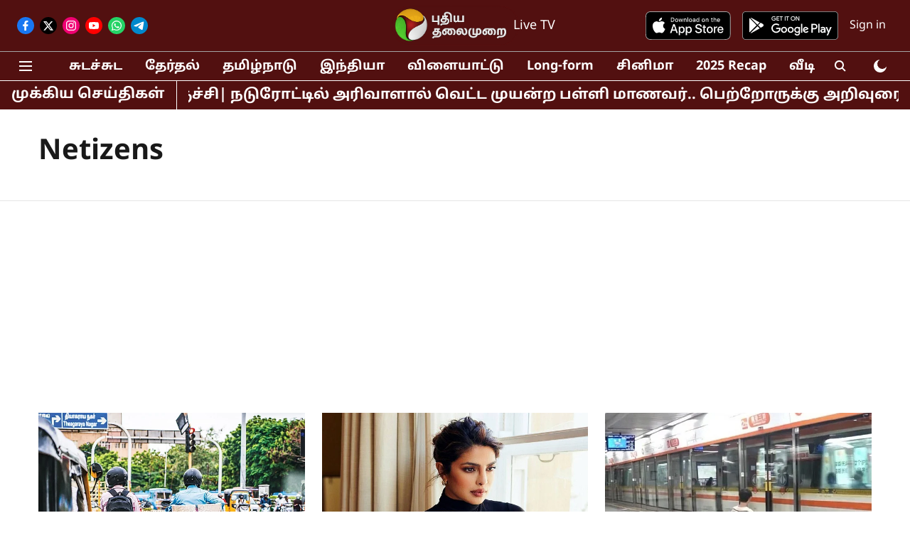

--- FILE ---
content_type: text/html; charset=utf-8
request_url: https://www.puthiyathalaimurai.com/topic/netizens
body_size: 62740
content:
<!DOCTYPE html>
<html lang="ta" dir="ltr">
<head>
    <meta charset="utf-8"/>
    <title>Netizens</title><link rel="canonical" href="https://www.puthiyathalaimurai.com/topic/netizens"/><meta name="description" content="Read stories listed under on Netizens"/><meta name="title" content="Netizens"/><meta name="keywords" content="Netizens"/><meta property="og:type" content="website"/><meta property="og:url" content="https://www.puthiyathalaimurai.com/topic/netizens"/><meta property="og:title" content="Netizens"/><meta property="og:description" content="Read stories listed under on Netizens"/><meta name="twitter:card" content="summary_large_image"/><meta name="twitter:title" content="Netizens"/><meta name="twitter:description" content="Read stories listed under on Netizens"/><meta name="twitter:site" content="@PTTVNewsX"/><meta name="twitter:domain" content="https://www.puthiyathalaimurai.com"/><meta property="fb:app_id" content="1113250065862572"/><meta property="og:site_name" content="Puthiyathalaimurai"/><script type="application/ld+json">{"@context":"http://schema.org","@type":"BreadcrumbList","itemListElement":[{"@type":"ListItem","position":1,"name":"Home","item":"https://www.puthiyathalaimurai.com"}]}</script>
    <link href="/manifest.json" rel="manifest">
    <link rel="icon" href="/favicon.ico" type="image/x-icon">
    <meta content="width=device-width, initial-scale=1" name="viewport">
    <meta name="apple-mobile-web-app-capable" content="yes">
    <meta name="apple-mobile-web-app-status-bar-style" content="black">
    <meta name="apple-mobile-web-app-title" content="puthiyathalaimurai">
    <meta name="theme-color" content="#521010">

    

    
  
<script type="application/javascript">
  (() => setTimeout(() => {
    const scriptTag = document.createElement("script");
    scriptTag.setAttribute("src", "https://cdn.onesignal.com/sdks/OneSignalSDK.js");
    scriptTag.setAttribute("async", "true");
    const head = document.head;
    head.insertBefore(scriptTag, head.firstElementChild);
  }, 4000))();
  
  var OneSignal = OneSignal || [];
  OneSignal.push(function() {
    OneSignal.init({
      appId: "139b8bb5-3119-4368-97ea-39b265008b2e",
      notifyButton: {
        enable: true
      },
      autoRegister: true,
      persistNotification: false,
      safari_web_id: ""
    });
  });

  OneSignal.push(function() {
    OneSignal.sendTag("puthiyathalaimurai-breaking-news", "true").then(function(tagsSent) {
      console.info("Onesignal tags sent --> ", tagsSent);
    });
  });
</script>




            

    
    <!-- Styles for CLS start-->
    <style>
        :root {
            --logoWidth: 103px;
            --logoHeight: 32px;
        }
        .header-height {
            height: 48px !important;
        }
        .sticky-header-height {
            height:  48px !important;
        }
        .logoHeight {
            max-height: 32px !important;
            max-width: 103px !important;
        }
        @media (min-width: 768px) {
            :root {
                --logoWidth: 180px;
                --logoHeight: 56px;
            }
            .header-height {
                height: 73px !important;
            }
            .sticky-header-height {
                height: 113px !important;
            }
            .logoHeight {
                max-height: 56px !important;
                max-width: 180px !important;
            }
        }
    </style>
   <!-- Styles for CLS end-->

    <style>
         
        /* tamil */
@font-face {
  font-family: 'Noto Sans Tamil';
  font-style: normal;
  font-weight: 400;
  font-stretch: normal;
  src: url(https://fonts.gstatic.com/s/notosanstamil/v31/ieVc2YdFI3GCY6SyQy1KfStzYKZgzN1z4LKDbeZce-0429tBManUktuex7vGo40AoqHd_A.woff2) format('woff2');
  unicode-range: U+0964-0965, U+0B82-0BFA, U+200C-200D, U+20B9, U+25CC;
font-display: swap; }
/* latin-ext */
@font-face {
  font-family: 'Noto Sans Tamil';
  font-style: normal;
  font-weight: 400;
  font-stretch: normal;
  src: url(https://fonts.gstatic.com/s/notosanstamil/v31/ieVc2YdFI3GCY6SyQy1KfStzYKZgzN1z4LKDbeZce-0429tBManUktuex7vGo40YoqHd_A.woff2) format('woff2');
  unicode-range: U+0100-02BA, U+02BD-02C5, U+02C7-02CC, U+02CE-02D7, U+02DD-02FF, U+0304, U+0308, U+0329, U+1D00-1DBF, U+1E00-1E9F, U+1EF2-1EFF, U+2020, U+20A0-20AB, U+20AD-20C0, U+2113, U+2C60-2C7F, U+A720-A7FF;
font-display: swap; }
/* latin */
@font-face {
  font-family: 'Noto Sans Tamil';
  font-style: normal;
  font-weight: 400;
  font-stretch: normal;
  src: url(https://fonts.gstatic.com/s/notosanstamil/v31/ieVc2YdFI3GCY6SyQy1KfStzYKZgzN1z4LKDbeZce-0429tBManUktuex7vGo40WoqE.woff2) format('woff2');
  unicode-range: U+0000-00FF, U+0131, U+0152-0153, U+02BB-02BC, U+02C6, U+02DA, U+02DC, U+0304, U+0308, U+0329, U+2000-206F, U+20AC, U+2122, U+2191, U+2193, U+2212, U+2215, U+FEFF, U+FFFD;
font-display: swap; }
/* tamil */
@font-face {
  font-family: 'Noto Sans Tamil';
  font-style: normal;
  font-weight: 700;
  font-stretch: normal;
  src: url(https://fonts.gstatic.com/s/notosanstamil/v31/ieVc2YdFI3GCY6SyQy1KfStzYKZgzN1z4LKDbeZce-0429tBManUktuex7shpI0AoqHd_A.woff2) format('woff2');
  unicode-range: U+0964-0965, U+0B82-0BFA, U+200C-200D, U+20B9, U+25CC;
font-display: swap; }
/* latin-ext */
@font-face {
  font-family: 'Noto Sans Tamil';
  font-style: normal;
  font-weight: 700;
  font-stretch: normal;
  src: url(https://fonts.gstatic.com/s/notosanstamil/v31/ieVc2YdFI3GCY6SyQy1KfStzYKZgzN1z4LKDbeZce-0429tBManUktuex7shpI0YoqHd_A.woff2) format('woff2');
  unicode-range: U+0100-02BA, U+02BD-02C5, U+02C7-02CC, U+02CE-02D7, U+02DD-02FF, U+0304, U+0308, U+0329, U+1D00-1DBF, U+1E00-1E9F, U+1EF2-1EFF, U+2020, U+20A0-20AB, U+20AD-20C0, U+2113, U+2C60-2C7F, U+A720-A7FF;
font-display: swap; }
/* latin */
@font-face {
  font-family: 'Noto Sans Tamil';
  font-style: normal;
  font-weight: 700;
  font-stretch: normal;
  src: url(https://fonts.gstatic.com/s/notosanstamil/v31/ieVc2YdFI3GCY6SyQy1KfStzYKZgzN1z4LKDbeZce-0429tBManUktuex7shpI0WoqE.woff2) format('woff2');
  unicode-range: U+0000-00FF, U+0131, U+0152-0153, U+02BB-02BC, U+02C6, U+02DA, U+02DC, U+0304, U+0308, U+0329, U+2000-206F, U+20AC, U+2122, U+2191, U+2193, U+2212, U+2215, U+FEFF, U+FFFD;
font-display: swap; }
/* tamil */
@font-face {
  font-family: 'Noto Sans Tamil';
  font-style: normal;
  font-weight: 400;
  font-stretch: normal;
  src: url(https://fonts.gstatic.com/s/notosanstamil/v31/ieVc2YdFI3GCY6SyQy1KfStzYKZgzN1z4LKDbeZce-0429tBManUktuex7vGo40AoqHd_A.woff2) format('woff2');
  unicode-range: U+0964-0965, U+0B82-0BFA, U+200C-200D, U+20B9, U+25CC;
font-display: swap; }
/* latin-ext */
@font-face {
  font-family: 'Noto Sans Tamil';
  font-style: normal;
  font-weight: 400;
  font-stretch: normal;
  src: url(https://fonts.gstatic.com/s/notosanstamil/v31/ieVc2YdFI3GCY6SyQy1KfStzYKZgzN1z4LKDbeZce-0429tBManUktuex7vGo40YoqHd_A.woff2) format('woff2');
  unicode-range: U+0100-02BA, U+02BD-02C5, U+02C7-02CC, U+02CE-02D7, U+02DD-02FF, U+0304, U+0308, U+0329, U+1D00-1DBF, U+1E00-1E9F, U+1EF2-1EFF, U+2020, U+20A0-20AB, U+20AD-20C0, U+2113, U+2C60-2C7F, U+A720-A7FF;
font-display: swap; }
/* latin */
@font-face {
  font-family: 'Noto Sans Tamil';
  font-style: normal;
  font-weight: 400;
  font-stretch: normal;
  src: url(https://fonts.gstatic.com/s/notosanstamil/v31/ieVc2YdFI3GCY6SyQy1KfStzYKZgzN1z4LKDbeZce-0429tBManUktuex7vGo40WoqE.woff2) format('woff2');
  unicode-range: U+0000-00FF, U+0131, U+0152-0153, U+02BB-02BC, U+02C6, U+02DA, U+02DC, U+0304, U+0308, U+0329, U+2000-206F, U+20AC, U+2122, U+2191, U+2193, U+2212, U+2215, U+FEFF, U+FFFD;
font-display: swap; }
/* tamil */
@font-face {
  font-family: 'Noto Sans Tamil';
  font-style: normal;
  font-weight: 700;
  font-stretch: normal;
  src: url(https://fonts.gstatic.com/s/notosanstamil/v31/ieVc2YdFI3GCY6SyQy1KfStzYKZgzN1z4LKDbeZce-0429tBManUktuex7shpI0AoqHd_A.woff2) format('woff2');
  unicode-range: U+0964-0965, U+0B82-0BFA, U+200C-200D, U+20B9, U+25CC;
font-display: swap; }
/* latin-ext */
@font-face {
  font-family: 'Noto Sans Tamil';
  font-style: normal;
  font-weight: 700;
  font-stretch: normal;
  src: url(https://fonts.gstatic.com/s/notosanstamil/v31/ieVc2YdFI3GCY6SyQy1KfStzYKZgzN1z4LKDbeZce-0429tBManUktuex7shpI0YoqHd_A.woff2) format('woff2');
  unicode-range: U+0100-02BA, U+02BD-02C5, U+02C7-02CC, U+02CE-02D7, U+02DD-02FF, U+0304, U+0308, U+0329, U+1D00-1DBF, U+1E00-1E9F, U+1EF2-1EFF, U+2020, U+20A0-20AB, U+20AD-20C0, U+2113, U+2C60-2C7F, U+A720-A7FF;
font-display: swap; }
/* latin */
@font-face {
  font-family: 'Noto Sans Tamil';
  font-style: normal;
  font-weight: 700;
  font-stretch: normal;
  src: url(https://fonts.gstatic.com/s/notosanstamil/v31/ieVc2YdFI3GCY6SyQy1KfStzYKZgzN1z4LKDbeZce-0429tBManUktuex7shpI0WoqE.woff2) format('woff2');
  unicode-range: U+0000-00FF, U+0131, U+0152-0153, U+02BB-02BC, U+02C6, U+02DA, U+02DC, U+0304, U+0308, U+0329, U+2000-206F, U+20AC, U+2122, U+2191, U+2193, U+2212, U+2215, U+FEFF, U+FFFD;
font-display: swap; }

        
        body.fonts-loaded {--primaryFont: "Noto Sans Tamil", -apple-system, BlinkMacSystemFont, 'Segoe UI', 'Roboto', 'Oxygen', 'Ubuntu', 'Cantarell',
  'Fira Sans', 'Droid Sans', 'Helvetica Neue', sans-serif;--secondaryFont: "Noto Sans Tamil", -apple-system, BlinkMacSystemFont, 'Segoe UI', 'Roboto', 'Oxygen', 'Ubuntu', 'Cantarell',
  'Fira Sans', 'Droid Sans', 'Helvetica Neue', sans-serif;--fontsize-larger: 24px;--fontsize-halfjumbo: 32px;--fontsize-largest: 29px;--fontsize-smaller: 11px;--fontsize-small: 13px;--fontsize-medium: 16px;}
        #sw-wrapper{position:fixed;background-color:#fff;align-items:center;margin:0 40px 48px;width:294px;height:248px;box-shadow:0 0 10px 0 rgba(0,0,0,.19);bottom:0;z-index:1001;flex-direction:column;display:none;right:0}.sw-app{font-weight:700;text-transform:capitalize}.sw-url{color:#858585;font-size:12px}#sw-wrapper .sw-wrapper--image{width:56px;margin-bottom:10px}#sw-wrapper #service-worker-popup{position:absolute;border:0;border-radius:0;bottom:32px;background-color:var(--primaryColor,#2c61ad)}#sw-wrapper #close-dialog{align-self:flex-end;border:0;background-color:transparent;color:var(--primaryColor,#000);padding:12px}#sw-wrapper #close-dialog svg{width:24px}@media (min-width:320px) and (max-width:767px){#sw-wrapper{position:fixed;background-color:#fff;width:100%;align-items:center;justify-content:start;height:248px;bottom:0;z-index:1001;flex-direction:column;margin:0}}
        </style>
    <style>
        /*! normalize.css v7.0.0 | MIT License | github.com/necolas/normalize.css */html{-ms-text-size-adjust:100%;-webkit-text-size-adjust:100%;line-height:1.15}article,aside,footer,header,nav,section{display:block}h1{font-size:2em;margin:.67em 0}figcaption,figure,main{display:block}figure{margin:1em 40px}hr{box-sizing:content-box;height:0;overflow:visible}pre{font-family:monospace;font-size:1em}a{-webkit-text-decoration-skip:objects;background-color:transparent}abbr[title]{border-bottom:none;text-decoration:underline;text-decoration:underline dotted}b,strong{font-weight:bolder}code,kbd,samp{font-family:monospace;font-size:1em}dfn{font-style:italic}mark{background-color:#ff0;color:#000}small{font-size:80%}sub,sup{font-size:75%;line-height:0;position:relative;vertical-align:baseline}sub{bottom:-.25em}sup{top:-.5em}audio,video{display:inline-block}audio:not([controls]){display:none;height:0}img{border-style:none}svg:not(:root){overflow:hidden}button,input,optgroup,select,textarea{font-family:var(--primaryFont);font-size:100%;line-height:1.15;margin:0}button,input{overflow:visible}button,select{text-transform:none}[type=reset],[type=submit],button,html [type=button]{-webkit-appearance:button}[type=button]::-moz-focus-inner,[type=reset]::-moz-focus-inner,[type=submit]::-moz-focus-inner,button::-moz-focus-inner{border-style:none;padding:0}[type=button]:-moz-focusring,[type=reset]:-moz-focusring,[type=submit]:-moz-focusring,button:-moz-focusring{outline:1px dotted ButtonText}fieldset{padding:.35em .75em .625em}legend{box-sizing:border-box;color:inherit;display:table;max-width:100%;padding:0;white-space:normal}progress{display:inline-block;vertical-align:baseline}textarea{overflow:auto}[type=checkbox],[type=radio]{box-sizing:border-box;padding:0}[type=number]::-webkit-inner-spin-button,[type=number]::-webkit-outer-spin-button{height:auto}[type=search]{-webkit-appearance:textfield;outline-offset:-2px}[type=search]::-webkit-search-cancel-button,[type=search]::-webkit-search-decoration{-webkit-appearance:none}::-webkit-file-upload-button{-webkit-appearance:button;font:inherit}details,menu{display:block}summary{display:list-item}canvas{display:inline-block}[hidden],template{display:none}:root{--transparentBlack:rgba(53,53,53,.5);--blackTransparent:rgba(0,0,0,.2);--rgbBlack:0,0,0;--rgbWhite:255,255,255;--white:#fff;--black:#000;--shaded-grey:#6f6d70;--base-blue:#2f73e4;--slighty-darker-blue:#4860bc;--gray-light:#818181;--grey:#dadada;--light-blue:#e7e7f6;--orange:#e84646;--light-gray:#333;--off-grey:#dadee1;--lighter-gray:#797979;--darkest-gray:#333;--darker-gray:#313131;--faded-gray:#0f0f0f;--red:#ff7171;--bright-red:#de0c0b;--blue:#023048;--gray:#5c5c5c;--gray-darkest:#232323;--gray-lighter:#a4a4a4;--gray-lightest:#e9e6e6;--facebook:#4e71a8;--twitter:#1cb7eb;--linkedin:#0077b5;--whatsapp:#25d366;--concrete:#f2f2f2;--tundora:#4c4c4c;--greyBlack:#464646;--gray-whiter:#d8d8d8;--gray-white-fa:#fafafa;--lightBlue:#5094fb;--whitest:#eaeaea;--darkBlue:#132437;--paragraphColor:#4d4d4d;--success:#2dbe65;--defaultDarkBackground:#262626;--defaultDarkBorder:rgba(161,175,194,.1);--font-size-smaller:12px;--font-size-small:14px;--font-size-base:16px;--font-size-medium:18px;--fontsize-large:24px;--fontsize-larger:32px;--oneColWidth:73px;--sevenColWidth:655px;--outerSpace:calc(50vw - 594px);--headerWidth:122px;--headerLargeWidth:190px;--headerHeight:32px;--bold:bold;--normal:normal}@media (min-width:768px){:root{--headerWidth:300px;--headerHeight:56px;--headerLargeWidth:300px}}html{font-size:100%}body{font-family:var(--primaryFont);font-size:1rem;font-weight:400;line-height:var(--bodyLineHeight);text-rendering:auto}h1,h2,h3,h4,h5,h6,ol,p,ul{font-weight:400;margin:0;padding:0}h1{font-size:2.25rem;font-weight:300;line-height:1.38889rem}h1,h2{font-family:var(--primaryFont)}h2{font-size:2rem;line-height:2.22222rem;padding:.75rem 0 .5rem}h3{font-family:var(--primaryFont);font-size:1.8125rem;line-height:1.24138rem;word-break:normal}h4{font-size:1.5rem}h4,h5{font-weight:700;line-height:1.33333rem}h5{font-size:1.125rem}h6{font-size:.8125rem;line-height:1.23077rem}p{font-size:1rem;line-height:var(--bodyLineHeight)}li,p{font-family:var(--primaryFont)}:root{--zIndex-60:600;--zIndex-header-item:601;--zIndex-social:499;--zIndex-social-popup:1000;--zIndex-sub-menu:9;--zIndex-99:99;--zIndex-search:999;--zIndex-menu:2;--zIndex-loader-overlay:1100}.play-icon{position:relative}.play-icon:after,.play-icon:before{content:"";display:block;left:50%;position:absolute;top:50%;transform:translateX(-50%) translateY(-50%)}.play-icon:before{background:#000;border-radius:50%;height:46px;opacity:.8;width:46px;z-index:10}@media (min-width:768px){.play-icon:before{height:60px;width:60px}}.play-icon:after{border-bottom:7px solid transparent;border-left:11px solid #fff;border-top:7px solid transparent;height:0;margin-left:2px;width:0;z-index:11}@media (min-width:768px){.play-icon:after{border-bottom:9px solid transparent;border-left:15px solid #fff;border-top:9px solid transparent}}.play-icon--small:before{height:46px;width:46px}@media (min-width:768px){.play-icon--small:before{height:46px;width:46px}}.play-icon--small:after{border-bottom:7px solid transparent;border-left:11px solid #fff;border-top:7px solid transparent}@media (min-width:768px){.play-icon--small:after{border-bottom:9px solid transparent;border-left:15px solid #fff;border-top:9px solid transparent}}.play-icon--medium:before{height:46px;width:46px}@media (min-width:768px){.play-icon--medium:before{height:65px;width:65px}}.play-icon--medium:after{border-bottom:7px solid transparent;border-left:11px solid #fff;border-top:7px solid transparent}@media (min-width:768px){.play-icon--medium:after{border-bottom:13px solid transparent;border-left:20px solid #fff;border-top:13px solid transparent}}.play-icon--large:before{height:46px;width:46px}@media (min-width:768px){.play-icon--large:before{height:100px;width:100px}}.play-icon--large:after{border-bottom:7px solid transparent;border-left:11px solid #fff;border-top:7px solid transparent}@media (min-width:768px){.play-icon--large:after{border-bottom:15px solid transparent;border-left:22px solid #fff;border-top:15px solid transparent}}.component-wrapper{overflow:auto;padding:32px 15px}.component-wrapper,.maxwidth-wrapper{margin-left:auto;margin-right:auto;max-width:1172px}.component-wrapper-fluid{margin-bottom:15px}@media (min-width:768px){.component-wrapper-fluid{padding-top:15px}}.card-background-color{background-color:var(--white)}.card>:nth-child(3){clear:both;content:""}.app-ad{overflow:hidden;text-align:center;width:100%}.app-ad--vertical{padding-bottom:15px;text-align:center}@media (min-width:768px){.app-ad--vertical{text-align:right}}.app-ad--mrec .adBox,.app-ad--mrec .adbutler-wrapper{padding:30px 0}.app-ad--story-mrec .adBox,.app-ad--story-mrec .adbutler-wrapper{padding-bottom:35px}.app-ad--leaderboard .adBox,.app-ad--leaderboard .adbutler-wrapper{padding:8px}.app-ad--horizontal{clear:both}.app-ad--horizontal .adBox,.app-ad--horizontal .adbutler-wrapper{padding:15px 0}.app-ad--story-horizontal .adBox,.app-ad--story-horizontal .adbutler-wrapper{padding-bottom:25px}.app-ad--grid-horizontal{grid-column:1/4}.video-play-icon{display:block;position:relative}.video-play-icon:before{background-size:88px;content:"";display:block;height:90px;left:50%;position:absolute;top:50%;transform:translate(-50%,-50%);width:90px;z-index:10}.qt-button{border-radius:100px;color:#fff;font-family:var(--primaryFont);font-size:1rem;font-weight:300;padding:10px 28px;text-align:center}.qt-button:hover{cursor:pointer}.qt-button--primary{background:#2f73e4}.qt-button--secondary{background:#2f73e4;border:1px solid #fff}.qt-button--transparent{background:transparent;border:2px solid #2f73e4;color:#2f73e4}.overlay{background:rgba(0,0,0,.09);display:none;height:100%;left:0;position:fixed;top:0;width:100%;z-index:600}.overlay--active{display:block}.sidebar{height:100%;left:0;overflow:scroll;padding:50px 48px;position:fixed;top:0;transform:translateX(-100%);transition:transform 375ms cubic-bezier(0,0,.2,1);width:100%;z-index:601}@media (min-width:768px){.sidebar{width:445px}}.sidebar.open{background-color:var(--headerBackgroundColor,#fff);color:var(--headerTextColor,#333);transform:translateX(0);transition:transform 375ms cubic-bezier(.4,0,1,1)}.ltr-side-bar{left:auto;right:0;transform:translateX(100%)}.ltr-arrow{left:0;position:absolute;right:unset}.sidebar.open.ltr-side-bar{transform:translateX(0)}.sidebar__nav__logo{font-family:var(--primaryFont);font-size:2.125rem;font-weight:700;margin-bottom:60px}.sidebar__nav__logo:after,.sidebar__nav__logo:before{content:"";display:table}.sidebar__nav__logo:after{clear:both}.sidebar__nav__logo .logo{color:#2f73e4;display:inline-block;float:left;font-family:var(--primaryFont);font-size:2.125rem;font-weight:700;max-width:210px;padding:0}.sidebar__nav__logo .logo .app-logo__element{max-height:85px;object-fit:contain}.sidebar__nav__logo .close{color:var(--headerIconColor,#a9a9a9);cursor:pointer;float:right;font-weight:300;height:22px;position:relative;top:16px;width:22px}.sidebar__social li{display:inline-block}.sidebar__social li a{margin-right:25px}ul.sidebar__info{border-top:2px solid #2f73e4;margin:0 0 50px;padding-top:30px}ul.sidebar__info li a{font-size:1.375rem!important;font-weight:300}ul.submenu li a{color:var(--headerTextColor,#a9a9a9);font-size:1.375rem;padding-bottom:25px}.sidebar__nav{font-family:var(--primaryFont)}.sidebar__nav ul{list-style:none;margin:0;padding:0}.sidebar__nav ul li{clear:both}.sidebar__nav ul li a,.sidebar__nav ul li span{cursor:pointer;display:block;font-size:1.625rem;font-weight:300;padding-bottom:30px}.sidebar__nav ul li a:hover,.sidebar__nav ul li span:hover{color:var(--headerIconColor,#a9a9a9)}.sidebar__nav ul li.has--submenu .submenu-arrow{float:right}.sidebar__nav ul li.has--submenu a,.sidebar__nav ul li.has--submenu div{display:flex;justify-content:space-between}.sidebar__nav ul li.has--submenu .submenu-arrow:after{border-style:solid;border-width:.07em .07em 0 0;color:#9e9e9e;content:"";display:inline-block;float:right;height:.45em;position:relative;top:.45em;transform:rotate(135deg);transition:transform .3s;vertical-align:top;width:.45em;will-change:transform}.sidebar__nav ul li.has--submenu.open .submenu-arrow:after{top:.65em;transform:rotate(315deg)}ul.submenu li a:hover{color:var(--headerIconColor,#a9a9a9)}ul.submenu{display:none;padding-left:38px}input,ul.submenu--show{display:block}input{background:#fff;border:none;border-radius:4px;color:#a3a3a3;font-weight:300;padding:10px 15px;width:100%}button{border-radius:100px;color:#fff;font-size:1rem;padding:10px 27px}.qt-search{align-items:center;display:flex;position:relative}.qt-search__form-wrapper{width:100%}.qt-search__form-wrapper form input{background-color:transparent;border-bottom:1px solid #d8d8d8;border-radius:0;font-size:32px;font-weight:700;opacity:.5;outline:none;padding:8px 0}.qt-search__form .search-icon{background:transparent;border:none;cursor:pointer;height:24px;outline:none;position:absolute;right:0;top:0;width:24px}html[dir=rtl] .search-icon{left:0;right:auto}.loader-overlay-container{align-items:center;background-color:rgba(0,0,0,.8);bottom:0;display:flex;flex-direction:column-reverse;justify-content:center;left:0;position:fixed;right:0;top:0;z-index:var(--zIndex-loader-overlay)}.spinning-loader{animation:spinAnimation 1.1s ease infinite;border-radius:50%;font-size:10px;height:1em;position:relative;text-indent:-9999em;transform:translateZ(0);width:1em}@keyframes spinAnimation{0%,to{box-shadow:0 -2.6em 0 0 var(--white),1.8em -1.8em 0 0 var(--blackTransparent),2.5em 0 0 0 var(--blackTransparent),1.75em 1.75em 0 0 var(--blackTransparent),0 2.5em 0 0 var(--blackTransparent),-1.8em 1.8em 0 0 var(--blackTransparent),-2.6em 0 0 0 hsla(0,0%,100%,.5),-1.8em -1.8em 0 0 hsla(0,0%,100%,.7)}12.5%{box-shadow:0 -2.6em 0 0 hsla(0,0%,100%,.7),1.8em -1.8em 0 0 var(--white),2.5em 0 0 0 var(--blackTransparent),1.75em 1.75em 0 0 var(--blackTransparent),0 2.5em 0 0 var(--blackTransparent),-1.8em 1.8em 0 0 var(--blackTransparent),-2.6em 0 0 0 var(--blackTransparent),-1.8em -1.8em 0 0 hsla(0,0%,100%,.5)}25%{box-shadow:0 -2.6em 0 0 hsla(0,0%,100%,.5),1.8em -1.8em 0 0 hsla(0,0%,100%,.7),2.5em 0 0 0 var(--white),1.75em 1.75em 0 0 var(--blackTransparent),0 2.5em 0 0 var(--blackTransparent),-1.8em 1.8em 0 0 var(--blackTransparent),-2.6em 0 0 0 var(--blackTransparent),-1.8em -1.8em 0 0 var(--blackTransparent)}37.5%{box-shadow:0 -2.6em 0 0 var(--blackTransparent),1.8em -1.8em 0 0 hsla(0,0%,100%,.5),2.5em 0 0 0 hsla(0,0%,100%,.7),1.75em 1.75em 0 0 var(--white),0 2.5em 0 0 var(--blackTransparent),-1.8em 1.8em 0 0 var(--blackTransparent),-2.6em 0 0 0 var(--blackTransparent),-1.8em -1.8em 0 0 var(--blackTransparent)}50%{box-shadow:0 -2.6em 0 0 var(--blackTransparent),1.8em -1.8em 0 0 var(--blackTransparent),2.5em 0 0 0 hsla(0,0%,100%,.5),1.75em 1.75em 0 0 hsla(0,0%,100%,.7),0 2.5em 0 0 var(--white),-1.8em 1.8em 0 0 var(--blackTransparent),-2.6em 0 0 0 var(--blackTransparent),-1.8em -1.8em 0 0 var(--blackTransparent)}62.5%{box-shadow:0 -2.6em 0 0 var(--blackTransparent),1.8em -1.8em 0 0 var(--blackTransparent),2.5em 0 0 0 var(--blackTransparent),1.75em 1.75em 0 0 hsla(0,0%,100%,.5),0 2.5em 0 0 hsla(0,0%,100%,.7),-1.8em 1.8em 0 0 var(--white),-2.6em 0 0 0 var(--blackTransparent),-1.8em -1.8em 0 0 var(--blackTransparent)}75%{box-shadow:0 -2.6em 0 0 var(--blackTransparent),1.8em -1.8em 0 0 var(--blackTransparent),2.5em 0 0 0 var(--blackTransparent),1.75em 1.75em 0 0 var(--blackTransparent),0 2.5em 0 0 hsla(0,0%,100%,.5),-1.8em 1.8em 0 0 hsla(0,0%,100%,.7),-2.6em 0 0 0 var(--white),-1.8em -1.8em 0 0 var(--blackTransparent)}87.5%{box-shadow:0 -2.6em 0 0 var(--blackTransparent),1.8em -1.8em 0 0 var(--blackTransparent),2.5em 0 0 0 var(--blackTransparent),1.75em 1.75em 0 0 var(--blackTransparent),0 2.5em 0 0 var(--blackTransparent),-1.8em 1.8em 0 0 hsla(0,0%,100%,.5),-2.6em 0 0 0 hsla(0,0%,100%,.7),-1.8em -1.8em 0 0 var(--white)}}.icon.loader{fill:var(--primaryColor);height:50px;left:calc(50% - 50px);position:fixed;top:calc(50% - 25px);width:100px}:root{--arrow-c-brand1:#ff214b;--arrow-c-brand2:#1bbb87;--arrow-c-brand3:#6fe7c0;--arrow-c-brand4:#f6f8ff;--arrow-c-brand5:#e9e9e9;--arrow-c-accent1:#2fd072;--arrow-c-accent2:#f5a623;--arrow-c-accent3:#f81010;--arrow-c-accent4:#d71212;--arrow-c-accent5:#f2f2f2;--arrow-c-accent6:#e8eaed;--arrow-c-mono1:#000;--arrow-c-mono2:rgba(0,0,0,.9);--arrow-c-mono3:rgba(0,0,0,.7);--arrow-c-mono4:rgba(0,0,0,.6);--arrow-c-mono5:rgba(0,0,0,.3);--arrow-c-mono6:rgba(0,0,0,.2);--arrow-c-mono7:rgba(0,0,0,.1);--arrow-c-invert-mono1:#fff;--arrow-c-invert-mono2:hsla(0,0%,100%,.9);--arrow-c-invert-mono3:hsla(0,0%,100%,.7);--arrow-c-invert-mono4:hsla(0,0%,100%,.6);--arrow-c-invert-mono5:hsla(0,0%,100%,.3);--arrow-c-invert-mono6:hsla(0,0%,100%,.2);--arrow-c-invert-mono7:hsla(0,0%,100%,.1);--arrow-c-invert-mono8:#dedede;--arrow-c-invert-mono9:hsla(0,0%,87%,.1);--arrow-c-dark:#0d0d0d;--arrow-c-light:#fff;--arrow-spacing-xxxs:2px;--arrow-spacing-xxs:4px;--arrow-spacing-xs:8px;--arrow-spacing-s:12px;--arrow-spacing-m:16px;--arrow-spacing-20:20px;--arrow-spacing-l:24px;--arrow-spacing-xl:32px;--arrow-spacing-28:28px;--arrow-spacing-48:48px;--arrow-spacing-40:40px;--arrow-spacing-96:96px;--arrow-fs-tiny:14px;--arrow-fs-xs:16px;--arrow-fs-s:18px;--arrow-fs-m:20px;--arrow-fs-l:24px;--arrow-fs-xl:26px;--arrow-fs-xxl:30px;--arrow-fs-huge:32px;--arrow-fs-big:40px;--arrow-fs-jumbo:54px;--arrow-fs-28:28px;--arrow-typeface-primary:-apple-system,BlinkMacSystemFont,"Helvetica Neue",Helvetica,Arial,sans-serif;--arrow-typeface-secondary:Verdana,Geneva,Tahoma,sans-serif;--arrow-sans-serif:sans-serif;--arrow-lh-1:1;--arrow-lh-2:1.2;--arrow-lh-3:1.3;--arrow-lh-4:1.4;--arrow-lh-5:1.5;--arrow-fw-light:300;--arrow-fw-normal:400;--arrow-fw-500:500;--arrow-fw-semi-bold:600;--arrow-fw-bold:700;--light-border:var(--arrow-c-invert-mono7);--dark-border:var(--arrow-c-mono7);--fallback-img:#e8e8e8;--z-index-9:9;--z-index-1:1}.arrow-component{-webkit-font-smoothing:antialiased;-moz-osx-font-smoothing:grayscale;-moz-font-feature-settings:"liga" on;font-family:var(--arrow-typeface-primary);font-weight:var(--arrow-fw-normal);text-rendering:optimizeLegibility}.arrow-component h1,.arrow-component h2,.arrow-component h3,.arrow-component h4,.arrow-component h5,.arrow-component h6,.arrow-component ol,.arrow-component ul{font-family:var(--arrow-typeface-primary)}.arrow-component li,.arrow-component p{font-size:var(--arrow-fs-xs);line-height:var(--arrow-lh-1)}.arrow-component figure{margin:0;padding:0}.arrow-component h1{font-size:var(--arrow-fs-28);font-stretch:normal;font-style:normal;font-weight:var(--arrow-fw-bold);letter-spacing:normal;line-height:var(--arrow-lh-3)}@media only screen and (min-width:768px){.arrow-component h1{font-size:var(--arrow-fs-big)}}.arrow-component h2{font-size:var(--arrow-fs-l);font-stretch:normal;font-style:normal;font-weight:var(--arrow-fw-bold);letter-spacing:normal;line-height:var(--arrow-lh-3)}@media only screen and (min-width:768px){.arrow-component h2{font-size:var(--arrow-fs-huge)}}.arrow-component h3{font-size:var(--arrow-fs-m);font-stretch:normal;font-style:normal;font-weight:var(--arrow-fw-bold);letter-spacing:normal;line-height:var(--arrow-lh-3)}@media only screen and (min-width:768px){.arrow-component h3{font-size:var(--arrow-fs-l)}}.arrow-component h4{font-size:var(--arrow-fs-s);font-stretch:normal;font-style:normal;font-weight:var(--arrow-fw-bold);letter-spacing:normal;line-height:var(--arrow-lh-3)}@media only screen and (min-width:768px){.arrow-component h4{font-size:var(--arrow-fs-m)}}.arrow-component h5{font-size:var(--arrow-fs-xs);font-stretch:normal;font-style:normal;font-weight:var(--arrow-fw-bold);letter-spacing:normal;line-height:var(--arrow-lh-3)}@media only screen and (min-width:768px){.arrow-component h5{font-size:var(--arrow-fs-s)}}.arrow-component h6{font-size:var(--arrow-fs-xs);font-weight:var(--arrow-fw-bold);line-height:var(--arrow-lh-3)}.arrow-component h6,.arrow-component p{font-stretch:normal;font-style:normal;letter-spacing:normal}.arrow-component p{font-family:var(--arrow-typeface-secondary);font-size:var(--arrow-fs-m);font-weight:400;line-height:var(--arrow-lh-5);word-break:break-word}.arrow-component.full-width-with-padding{margin-left:calc(-50vw + 50%);margin-right:calc(-50vw + 50%);padding:var(--arrow-spacing-m) calc(50vw - 50%) var(--arrow-spacing-xs) calc(50vw - 50%)}.p-alt{font-size:var(--arrow-fs-xs);font-stretch:normal;font-style:normal;font-weight:400;letter-spacing:normal;line-height:var(--arrow-lh-5)}.author-name,.time{font-weight:400}.author-name,.section-tag,.time{font-size:var(--arrow-fs-tiny);font-stretch:normal;font-style:normal;letter-spacing:normal}.section-tag{font-weight:700;line-height:normal}.arr-hidden-desktop{display:none}@media only screen and (max-width:768px){.arr-hidden-desktop{display:block}}.arr-hidden-mob{display:block}@media only screen and (max-width:768px){.arr-hidden-mob{display:none}}.arr-custom-style a{border-bottom:1px solid var(--arrow-c-mono2);color:var(--arrow-c-mono2)}.arr-story-grid{grid-column-gap:var(--arrow-spacing-l);display:grid;grid-template-columns:repeat(4,minmax(auto,150px));margin:0 12px;position:relative}@media only screen and (min-width:768px){.arr-story-grid{grid-template-columns:[grid-start] minmax(48px,auto) [container-start] repeat(12,minmax(auto,55px)) [container-end] minmax(48px,auto) [grid-end];margin:unset}}@media only screen and (min-width:768px) and (min-width:1025px){.arr-story-grid{grid-template-columns:[grid-start] minmax(56px,auto) [container-start] repeat(12,minmax(auto,73px)) [container-end] minmax(56px,auto) [grid-end]}}.content-style{display:contents}.with-rounded-corners,.with-rounded-corners img{border-radius:var(--arrow-spacing-s)}.arr-image-placeholder{background-color:#f0f0f0}.arr--share-sticky-wrapper{bottom:0;justify-items:flex-start;margin:var(--arrow-spacing-l) 0;position:absolute;right:0;top:120px}@media only screen and (min-width:1025px){.arr--share-sticky-wrapper{left:0;right:unset}}html[dir=rtl] .arr--share-sticky-wrapper{left:0;right:unset}@media only screen and (min-width:1025px){html[dir=rtl] .arr--share-sticky-wrapper{left:unset;right:0}}:root{--max-width-1172:1172px;--spacing-40:40px}body{--arrow-typeface-primary:var(--primaryFont);--arrow-typeface-secondary:var(--secondaryFont);--arrow-c-brand1:var(--primaryColor);--fallback-img:var(--primaryColor);background:#f5f5f5;color:var(--textColor);margin:0;overflow-anchor:none;overflow-x:hidden}#container{min-height:100vh;width:100%}#header-logo img,#header-logo-mobile img{align-content:center;height:var(--logoHeight);width:var(--logoWidth)}.breaking-news-wrapper{min-height:32px}@media (min-width:768px){.breaking-news-wrapper{min-height:40px}}.breaking-news-wrapper.within-container{min-height:48px}@media (min-width:768px){.breaking-news-wrapper.within-container{min-height:72px}}#row-4{max-width:1172px;min-height:100%}*{box-sizing:border-box}.container{margin:0 auto;max-width:1172px;padding:0 16px}h1{font-family:Open Sans,sans-serif;font-size:1.875rem;font-weight:800;margin:10px 0;text-transform:uppercase}h1 span{font-family:Cardo,serif;font-size:1.5rem;font-style:italic;font-weight:400;margin:0 5px;text-transform:none}.toggle{display:block;height:30px;margin:30px auto 10px;width:28px}.toggle span:after,.toggle span:before{content:"";left:0;position:absolute;top:-9px}.toggle span:after{top:9px}.toggle span{display:block;position:relative}.toggle span,.toggle span:after,.toggle span:before{backface-visibility:hidden;background-color:#000;border-radius:2px;height:5px;transition:all .3s;width:100%}.toggle.on span{background-color:transparent}.toggle.on span:before{background-color:#fff;transform:rotate(45deg) translate(5px,5px)}.toggle.on span:after{background-color:#fff;transform:rotate(-45deg) translate(7px,-8px)}.story-card__image.story-card__image--cover.set-fallback{padding:0}a{color:inherit;text-decoration:none}.arr--headline,.arr--story-headline{word-break:break-word}.arrow-component.arr--four-col-sixteen-stories .arr--collection-name h3,.arrow-component.arr--two-col-four-story-highlight .arr--collection-name h3{font-size:inherit;font-weight:inherit}.arrow-component.arr--collection-name .arr-collection-name-border-left{font-size:1.625rem!important;margin-left:-4px;min-width:8px;width:8px}@media (min-width:768px){.arrow-component.arr--collection-name .arr-collection-name-border-left{font-size:2.125rem!important}}.arrow-component.arr--headline h2{padding:0}.sticky-layer{box-shadow:0 1px 6px 0 rgba(0,0,0,.1);left:0;position:fixed;right:0;top:0;z-index:var(--zIndex-search)}.ril__toolbarItem .arr--hyperlink-button{position:relative;top:6px}.arr--text-element p{margin-bottom:15px;word-break:break-word}.arr--text-element ul li{font-family:var(--arrow-typeface-secondary);font-size:var(--arrow-fs-s);line-height:var(--arrow-lh-5);margin-bottom:4px;word-break:break-word}@media (min-width:768px){.arr--text-element ul li{font-size:var(--arrow-fs-m)}}.arr--text-element ol li{margin-bottom:4px}.arr--text-element ul li p{margin-bottom:unset}.arr--blurb-element blockquote{margin:unset}.arr--quote-element p:first-of-type{font-family:var(--primaryFont)}.elm-onecolstorylist{grid-column:1/4}.ril-image-current{width:auto!important}.ril__image,.ril__imageNext,.ril__imagePrev{max-width:100%!important}.rtl-twoColSixStories .arr--content-wrapper{order:-1}.rtl-threeColTwelveStories{order:2}.author-card-wrapper div{display:inline!important}.mode-wrapper{min-width:52px;padding:var(--arrow-spacing-xs) var(--arrow-spacing-m)}@media (--viewport-medium ){.mode-wrapper{min-width:44px;padding:var(--arrow-spacing-xs) var(--arrow-spacing-s)}}img.qt-image{object-fit:cover;width:100%}.qt-image-16x9{margin:0;overflow:hidden;padding-top:56.25%;position:relative}.qt-image-16x9 img{left:0;position:absolute;top:0}.qt-responsive-image{margin:0;overflow:hidden;padding-top:56.25%;position:relative}@media (min-width:768px){.qt-responsive-image{padding-top:37.5%}}.qt-responsive-image img{left:0;position:absolute;top:0}.qt-image-2x3{margin:0}img{display:block;max-width:100%;width:100%}.row{clear:both}.row:after,.row:before{content:"";display:table}.row:after{clear:both}@media (min-width:768px){.col-4:nth-of-type(2n){margin-right:0}}.section__head__title{margin-bottom:20px}@media (min-width:992px){.section__head__title{margin-bottom:30px}}.sub--section{background:rgba(0,0,0,.5);color:#fff;font-size:1.25rem;font-weight:700;padding:6px 14px}.section__card--image{margin-bottom:23px}.author--submission{color:#3d3d3d;font-size:.6875rem;font-weight:300}@media (min-width:992px){.author--submission{font-size:.875rem}}.slick-next{margin-right:0}@media (min-width:992px){.slick-next{margin-right:20px}}.slick-prev{margin-left:0}@media (min-width:992px){.slick-prev{margin-left:20px}}body.dir-right{direction:rtl}.story-element-data-table{max-width:calc(100vw - 24px);overflow:auto;word-break:normal!important}@media (min-width:768px){.story-element-data-table{max-width:62vw}}@media (min-width:768px) and (min-width:1024px){.story-element-data-table{max-width:100%}}.story-element-data-table table{border-collapse:collapse;margin:0 auto}.story-element-data-table th{background-color:var(--gray-lighter)}.story-element-data-table td,.story-element-data-table th{border:1px solid var(--shaded-grey);min-width:80px;padding:5px;vertical-align:text-top}html[dir=rtl] .story-element-data-table table{direction:ltr}html[dir=rtl] .story-element-data-table td,html[dir=rtl] .story-element-data-table th{direction:rtl}.static-container{color:var(--staticTextColor);margin-bottom:15px;margin-left:auto;margin-right:auto;max-width:1172px;overflow:auto;padding:15px 15px 0}@media (min-width:768px){.static-container{padding:30px}}@media (min-width:992px){.static-container{padding:50px 120px}}.static-container__wrapper{padding:20px}@media (min-width:768px){.static-container__wrapper{padding:30px}}@media (min-width:992px){.static-container__wrapper{padding:30px 40px}}.static-container h1,.static-container__headline{color:var(--staticHeadlineColor);font-family:var(--primaryFont);font-size:1.5rem;font-weight:700;line-height:var(--headlineLineHeight);margin:10px 0;text-align:left;text-transform:capitalize}@media (min-width:768px){.static-container h1,.static-container__headline{font-size:1.5rem;margin-bottom:30px}}@media (min-width:992px){.static-container h1,.static-container__headline{font-size:2rem}}.static-container h2,.static-container__sub-headline{color:var(--staticHeadlineColor);font-size:1.25rem;font-weight:700;line-height:1.5}@media (min-width:768px){.static-container h2,.static-container__sub-headline{font-size:1.25rem}}@media (min-width:992px){.static-container h2,.static-container__sub-headline{font-size:1.5rem}}.static-container h3{color:var(--staticHeadlineColor);font-size:1rem;font-weight:700;line-height:1.5;margin-bottom:4px;margin-top:12px}@media (min-width:768px){.static-container h3{font-size:1rem}}@media (min-width:992px){.static-container h3{font-size:1.25rem}}.static-container h4{color:var(--staticHeadlineColor);font-size:1rem;font-weight:700;margin-bottom:4px;margin-top:12px}@media (min-width:992px){.static-container h4{font-size:1.125rem}}.static-container h5,.static-container h6{color:var(--staticHeadlineColor);font-size:1rem;font-weight:700;margin-bottom:4px;margin-top:12px}.static-container__media-object{display:flex;flex-direction:column}.static-container__media-object-info{color:var(--staticInfoColor);font-style:italic;margin:10px 0 15px}@media (min-width:768px){.static-container__media-object-content{display:flex}}.static-container__media-object-content__image{flex-basis:190px;flex-shrink:0;margin:0 15px 15px 0}.static-container__media-object-content__image img{border:1px solid var(--mode-color);border-radius:50%}.static-container ol,.static-container ul,.static-container__list{color:var(--staticTextColor);margin-top:15px;padding-left:20px}.static-container li{color:var(--staticTextColor)}.static-container p,.static-container__description,.static-container__list,.static-container__media-object{color:var(--staticTextColor);font-family:var(--secondaryFont);font-size:1rem;line-height:1.5;margin-bottom:15px}.static-container p:last-child,.static-container__description:last-child,.static-container__list:last-child,.static-container__media-object:last-child{margin-bottom:25px}@media (min-width:992px){.static-container p,.static-container__description,.static-container__list,.static-container__media-object{font-size:1.25rem}}.static-container__tlm-list{padding-left:20px}.static-container__subheadline{margin-bottom:10px}.static-container__footer--images{align-items:center;display:flex;flex-wrap:wrap;height:50px;justify-content:space-between;margin:30px 0}.static-container__footer--images img{height:100%;width:auto}.static-container__override-list{margin-left:17px}.static-container__override-list-item{padding-left:10px}.static-container__override-a,.static-container__override-a:active,.static-container__override-a:focus,.static-container__override-a:hover{color:var(--primaryColor);cursor:pointer;text-decoration:underline}.static-container .awards-image{margin:0 auto;width:200px}.svg-handler-m__social-svg-wrapper__C20MA,.svg-handler-m__svg-wrapper__LhbXl{align-items:center;display:flex;height:24px}.svg-handler-m__social-svg-wrapper__C20MA{margin-right:8px}.dir-right .svg-handler-m__social-svg-wrapper__C20MA{margin-left:8px;margin-right:unset}@media (min-width:768px){.svg-handler-m__mobile__1cu7J{display:none}}.svg-handler-m__desktop__oWJs5{display:none}@media (min-width:768px){.svg-handler-m__desktop__oWJs5{display:block}}.svg-handler-m__wrapper-mode-icon__hPaAN{display:flex}.breaking-news-module__title__oWZgt{background-color:var(--breakingNewsBgColor);border-right:1px solid var(--breakingNewsTextColor);color:var(--breakingNewsTextColor);display:none;font-family:var(--secondaryFont);font-size:14px;z-index:1}.dir-right .breaking-news-module__title__oWZgt{border-left:1px solid var(--breakingNewsTextColor);border-right:none;padding-left:20px}@media (min-width:1200px){.breaking-news-module__title__oWZgt{display:block;font-size:16px;font-weight:700;padding:2px 16px}}.breaking-news-module__content__9YorK{align-self:center;color:var(--breakingNewsTextColor);display:block;font-family:var(--secondaryFont);font-size:14px;font-weight:400;padding:0 16px}@media (min-width:1200px){.breaking-news-module__content__9YorK{font-size:16px}}.breaking-news-module__full-width-container__g7-8x{background-color:var(--breakingNewsBgColor);display:flex;width:100%}.breaking-news-module__container__mqRrr{background-color:var(--breakingNewsBgColor);display:flex;margin:0 auto;max-width:1142px}.breaking-news-module__bg-wrapper__6CUzG{padding:8px 0}@media (min-width:1200px){.breaking-news-module__bg-wrapper__6CUzG{padding:16px 0}}.breaking-news-module__breaking-news-collection-wrapper__AQr0N{height:32px;overflow:hidden;white-space:nowrap}@media (min-width:1200px){.breaking-news-module__breaking-news-collection-wrapper__AQr0N{height:40px}}.breaking-news-module__breaking-news-wrapper__FVlA4{align-self:center;overflow:hidden;white-space:nowrap;width:100%}.react-marquee-box,.react-marquee-box .marquee-landscape-wrap{height:100%;left:0;overflow:hidden;position:relative;top:0;width:100%}.react-marquee-box .marquee-landscape-wrap{align-items:center;display:flex}.marquee-landscape-item.marquee-landscape-item-alt{display:none}.react-marquee-box .marquee-landscape-wrap .marquee-landscape-item{height:100%;white-space:nowrap}.react-marquee-box .marquee-landscape-wrap .marquee-landscape-item .marquee-container{color:var(--breakingNewsTextColor);display:inline-block;height:100%;padding:0 16px;position:relative;white-space:nowrap}.react-marquee-box .marquee-landscape-wrap .marquee-landscape-item .marquee-container.dot-delimiter:after{content:".";position:absolute;right:0;top:-4px}.react-marquee-box .marquee-landscape-wrap .marquee-landscape-item .marquee-container.pipe-delimiter:after{border-right:1px solid var(--breakingNewsTextColor);content:" ";height:100%;opacity:.5;position:absolute;right:0;top:0}.react-marquee-box .marquee-landscape-wrap .marquee-landscape-exceed .marquee-container:last-child:after{content:none}.user-profile-m__avatar__ZxI5f{border-radius:5px;width:24px}.user-profile-m__sign-in-btn__h-njy{min-width:61px}@media (max-width:766px){.user-profile-m__sign-in-btn__h-njy{display:none}}.user-profile-m__sign-in-svg__KufX4{display:none}@media (max-width:766px){.user-profile-m__sign-in-svg__KufX4{display:block}}.user-profile-m__sign-btn__1r1gq .user-profile-m__white-space__i1e3z{color:var(--black);color:var(--secondaryHeaderTextColor,var(--black));cursor:pointer}.user-profile-m__single-layer__Lo815.user-profile-m__sign-btn__1r1gq .user-profile-m__white-space__i1e3z{color:var(--black);color:var(--primaryHeaderTextColor,var(--black))}.user-profile-m__user-data__d1KDl{background-color:var(--white);background-color:var(--secondaryHeaderBackgroundColor,var(--white));box-shadow:0 2px 10px 0 rgba(0,0,0,.1);position:absolute;right:0;top:38px;width:200px;z-index:999}@media (min-width:767px){.user-profile-m__user-data__d1KDl{right:-10px;top:50px}}.user-profile-m__overlay__ShmRW{bottom:0;cursor:auto;height:100vh;left:0;overflow:scroll;right:0;top:0;z-index:9999}@media (min-width:767px){.user-profile-m__overlay__ShmRW{overflow:hidden}}.user-profile-m__user-data__d1KDl ul{color:var(--black);color:var(--primaryHeaderTextColor,var(--black));list-style:none;padding:12px 0}.user-profile-m__user-details__4iOZz{height:24px;position:relative;width:24px}.user-profile-m__user-details__4iOZz .icon.author-icon{fill:var(--black);fill:var(--secondaryHeaderTextColor,var(--black));cursor:pointer}.user-profile-m__single-layer__Lo815.user-profile-m__user-details__4iOZz .icon.author-icon{fill:var(--black);fill:var(--primaryHeaderTextColor,var(--black));cursor:pointer}.user-profile-m__user-details__4iOZz img{border-radius:50%;cursor:pointer;height:24px;width:24px}.user-profile-m__user-data__d1KDl ul li{color:var(--black);color:var(--secondaryHeaderTextColor,var(--black));padding:8px 16px}.user-profile-m__user-data__d1KDl ul li a{display:block}.user-profile-m__user-data__d1KDl ul li:hover{background:rgba(0,0,0,.2)}body.user-profile-m__body-scroll__meqnJ{overflow:hidden}.user-profile-m__single-layer__Lo815 .user-profile-m__user-data__d1KDl{background-color:var(--white);background-color:var(--primaryHeaderBackgroundColor,var(--white));right:-20px}@media (min-width:767px){.user-profile-m__single-layer__Lo815 .user-profile-m__user-data__d1KDl{right:-30px;top:42px}}.user-profile-m__single-layer__Lo815 .user-profile-m__user-data__d1KDl ul li a{color:var(--black);color:var(--primaryHeaderTextColor,var(--black))}.menu-m__top-level-menu__rpg59{display:flex;flex-wrap:wrap;list-style:none;overflow-x:auto;overflow:inherit}@media (min-width:768px){.menu-m__top-level-menu__rpg59{scrollbar-width:none}}.menu-m__primary-menu-scroll__uneJ2{overflow:hidden}@media (min-width:768px){.menu-m__primary-menu-override__E7mf2{flex-wrap:unset}}.menu-m__menu-item__Zj0zc a{white-space:unset}@media (min-width:768px){.menu-m__sub-menu__KsNTf{left:auto}}.menu-m__sub-menu__KsNTf{left:inherit}.menu-m__horizontal-submenu__rNu81{border-bottom:1px solid var(--white);display:block;overflow-x:unset;position:unset}@media (min-width:768px){.menu-m__horizontal-submenu__rNu81{border-bottom:unset}}.menu-m__sub-menu-placeholder__RElas{padding:8px 11px}.menu-m__sub-menu-rtl__gCNPL{display:flex;flex-direction:row-reverse}@media (min-width:768px){.menu-m__sub-menu-rtl__gCNPL{transform:none!important}}.menu-m__sidebar__HWXlc .menu-m__sub-menu__KsNTf{background-color:#fff;background-color:var(--primaryHeaderBackgroundColor,#fff);display:none;font-family:var(--secondaryFont);font-size:16px;list-style-type:none;top:45px;width:220px}.menu-m__menu-row__89SgS.menu-m__menu__JD9zy .menu-m__sub-menu__KsNTf{background-color:#fff;background-color:var(--headerBackgroundColor,#fff);box-shadow:0 8px 16px 0 var(--blackTransparent);display:none;list-style-type:none;position:absolute;top:45px}.menu-m__menu-row__89SgS.menu-m__menu__JD9zy .menu-m__has-child__iKnw- .menu-m__sub-menu__KsNTf{-ms-overflow-style:none;background-color:#fff;background-color:var(--primaryHeaderBackgroundColor,#fff);box-shadow:0 8px 16px 0 var(--blackTransparent);list-style-type:none;max-height:445px;overflow-y:scroll;position:absolute;top:100%;z-index:var(--zIndex-menu)}@media (min-width:768px){.menu-m__menu-row__89SgS.menu-m__menu__JD9zy .menu-m__has-child__iKnw- .menu-m__sub-menu__KsNTf{display:none;min-width:184px;width:240px}}.menu-m__menu-row__89SgS.menu-m__menu__JD9zy .menu-m__has-child__iKnw- .menu-m__sub-menu__KsNTf::-webkit-scrollbar{display:none}.menu-m__header-default__FM3UM .menu-m__sub-menu-item__MxQxv:hover,.menu-m__header-secondary__2faEx .menu-m__sub-menu-item__MxQxv:hover{background-color:rgba(0,0,0,.2);color:var(--light-gray);color:var(--primaryHeaderTextColor,var(--light-gray))}.menu-m__sidebar__HWXlc .menu-m__sub-menu__KsNTf .menu-m__sub-menu-item__MxQxv{display:flex;margin:0;padding:0;text-decoration:none}.menu-m__sidebar__HWXlc .menu-m__sub-menu__KsNTf .menu-m__sub-menu-item__MxQxv,.menu-m__single-layer__1yFK7 .menu-m__sub-menu__KsNTf .menu-m__sub-menu-item__MxQxv{background-color:#fff;background-color:var(--primaryHeaderBackgroundColor,#fff);color:#333;color:var(--primaryHeaderTextColor,#333)}.menu-m__menu-row__89SgS.menu-m__menu__JD9zy .menu-m__sub-menu__KsNTf .menu-m__sub-menu-item__MxQxv{color:#000;color:var(--primaryHeaderTextColor,#000);display:block;font-family:var(--secondaryFont);font-size:var(--font-size-medium);padding:8px 12px;text-decoration:none;white-space:unset}@media (min-width:768px){.menu-m__menu-row__89SgS.menu-m__menu__JD9zy .menu-m__sub-menu__KsNTf .menu-m__sub-menu-item__MxQxv{white-space:normal}}.menu-m__sidebar__HWXlc .menu-m__sub-menu__KsNTf .menu-m__sub-menu-item__MxQxv:hover{background-color:rgba(0,0,0,.2);color:#333;color:var(--secondaryHeaderTextColor,#333)}@media (min-width:768px){.menu-m__sidebar__HWXlc .menu-m__sub-menu__KsNTf .menu-m__sub-menu-item__MxQxv:hover{background-color:rgba(0,0,0,.2);color:#333;color:var(--primaryHeaderTextColor,#333)}.menu-m__single-layer__1yFK7 .menu-m__sub-menu__KsNTf .menu-m__sub-menu-item__MxQxv:hover{background-color:rgba(0,0,0,.2)}}.menu-m__menu-row__89SgS.menu-m__menu__JD9zy .menu-m__sub-menu__KsNTf .menu-m__sub-menu-item__MxQxv:hover{background-color:rgba(0,0,0,.2);color:#333;color:var(--primaryHeaderTextColor,#333)}.menu-m__header-default__FM3UM{flex-wrap:unset;overflow-x:auto}.menu-m__header-default__FM3UM .menu-m__sub-menu__KsNTf.menu-m__open-submenu__qgadX{align-items:baseline;display:flex;left:0;line-height:18px;margin-top:0;max-width:unset;width:100%}@media (max-width:767px){.menu-m__header-default__FM3UM .menu-m__sub-menu__KsNTf.menu-m__open-submenu__qgadX{left:0!important}}.menu-m__header-default__FM3UM .menu-m__menu-item__Zj0zc{color:var(--black);color:var(--primaryHeaderTextColor,var(--black));display:block;font-family:var(--primaryFont);font-size:14px;font-weight:var(--bold);padding:6px 16px;transition:color .4s ease;white-space:nowrap}@media (min-width:768px){.menu-m__header-default__FM3UM .menu-m__menu-item__Zj0zc{font-size:18px}}.menu-m__header-default__FM3UM .menu-m__menu-item__Zj0zc a{color:var(--black);color:var(--primaryHeaderTextColor,var(--black));display:block;font-family:var(--primaryFont);font-size:14px;font-weight:var(--bold);padding:0;transition:color .4s ease;white-space:nowrap}@media (min-width:768px){.menu-m__header-default__FM3UM .menu-m__menu-item__Zj0zc a{font-size:18px}}.menu-m__header-default__FM3UM .menu-m__sub-menu-item__MxQxv a{font-weight:400}@media (min-width:768px){.menu-m__menu-item__Zj0zc .menu-m__sub-menu-item__MxQxv a{white-space:normal}}.menu-m__sidebar__HWXlc .menu-m__menu-item__Zj0zc.menu-m__has-child__iKnw-{align-items:center;cursor:pointer;justify-content:space-between}@media (min-width:768px){.menu-m__header-default__FM3UM .menu-m__menu-item__Zj0zc.menu-m__has-child__iKnw-:hover,.menu-m__single-layer-header-default__AjB1l .menu-m__menu-item__Zj0zc.menu-m__has-child__iKnw-:hover{box-shadow:0 10px 0 -1px var(--black);box-shadow:0 10px 0 -1px var(--primaryHeaderTextColor,var(--black))}}.menu-m__header-one-secondary__nTBfy{display:none}@media (min-width:768px){.menu-m__header-one-secondary__nTBfy{align-items:center;display:flex}}.menu-m__header-secondary__2faEx .menu-m__menu-item__Zj0zc,.menu-m__header-secondary__2faEx .menu-m__menu-item__Zj0zc a,.menu-m__header-secondary__2faEx .menu-m__menu-item__Zj0zc span{color:var(--black);color:var(--secondaryHeaderTextColor,var(--black));font-family:var(--primaryFont);font-size:var(--font-size-small);font-weight:var(--normal);margin-right:1em;white-space:nowrap;z-index:var(--zIndex-header-item)}@media (min-width:768px){.menu-m__header-secondary__2faEx .menu-m__menu-item__Zj0zc,.menu-m__header-secondary__2faEx .menu-m__menu-item__Zj0zc a,.menu-m__header-secondary__2faEx .menu-m__menu-item__Zj0zc span{font-size:var(--font-size-medium)}.menu-m__header-default__FM3UM .menu-m__menu-item__Zj0zc.menu-m__has-child__iKnw-:hover .menu-m__sub-menu__KsNTf,.menu-m__header-secondary__2faEx .menu-m__menu-item__Zj0zc.menu-m__has-child__iKnw-:hover .menu-m__sub-menu__KsNTf,.menu-m__single-layer-header-default__AjB1l .menu-m__menu-item__Zj0zc.menu-m__has-child__iKnw-:hover .menu-m__sub-menu__KsNTf{display:block;padding:8px 0;transform:translateX(-10%);z-index:var(--zIndex-sub-menu)}html[dir=rtl] .menu-m__header-default__FM3UM .menu-m__menu-item__Zj0zc.menu-m__has-child__iKnw-:hover .menu-m__sub-menu__KsNTf,html[dir=rtl] .menu-m__header-secondary__2faEx .menu-m__menu-item__Zj0zc.menu-m__has-child__iKnw-:hover .menu-m__sub-menu__KsNTf,html[dir=rtl] .menu-m__single-layer-header-default__AjB1l .menu-m__menu-item__Zj0zc.menu-m__has-child__iKnw-:hover .menu-m__sub-menu__KsNTf{transform:translateX(10%)}}.menu-m__header-two-secondary__uLj0V{display:none}@media (min-width:768px){.menu-m__header-two-secondary__uLj0V{display:flex}.menu-m__show-app-download-links__a1gMf{flex-wrap:nowrap}}.menu-m__single-layer-header-default__AjB1l .menu-m__menu-item__Zj0zc .menu-m__desktop-links__EN5ds{display:block}@media (max-width:767px){.menu-m__single-layer-header-default__AjB1l .menu-m__menu-item__Zj0zc .menu-m__desktop-links__EN5ds{display:none}}.menu-m__single-layer-header-default__AjB1l .menu-m__menu-item__Zj0zc .menu-m__mobile-links__o2Saj{display:none}.menu-m__single-layer-header-default__AjB1l .menu-m__menu-item__Zj0zc{color:var(--black);color:var(--primaryHeaderTextColor,var(--black));display:none;font-family:var(--primaryFont);font-weight:var(--bold);margin-right:1em;padding:6px 0 4px;transition:color .4s ease;white-space:nowrap}@media (min-width:768px){.menu-m__single-layer-header-default__AjB1l .menu-m__menu-item__Zj0zc{display:block;font-size:18px;margin-right:24px;padding:12px 0}}.menu-m__header-four-secondary__J7e7X,.menu-m__header-three-secondary__-Kt9j{display:none}@media (min-width:768px){.menu-m__header-four-secondary__J7e7X,.menu-m__header-three-secondary__-Kt9j{display:flex;justify-content:flex-end}}.menu-m__sidebar__HWXlc .menu-m__menu-item__Zj0zc{display:flex;flex-wrap:wrap;font-size:18px;font-weight:700;position:relative}.menu-m__single-layer__1yFK7 .menu-m__menu-item__Zj0zc{color:#333;color:var(--primaryHeaderTextColor,#333);font-family:var(--primaryFont)}.menu-m__header-four-secondary__J7e7X .menu-m__menu-item__Zj0zc:last-child,.menu-m__header-three-secondary__-Kt9j .menu-m__menu-item__Zj0zc:last-child{margin-right:0}.menu-m__sidebar__HWXlc{display:flex;flex-direction:column;list-style:none;padding:1.75em 0 0}@media (min-width:768px){.menu-m__sidebar__HWXlc{padding:.75em 0 0}}.menu-m__sidebar__HWXlc .menu-m__sub-menu__KsNTf.menu-m__open__-3KPp{display:flex;flex-direction:column;margin:0 0 0 25px}.menu-m__sidebar__HWXlc .menu-m__sub-menu__KsNTf.menu-m__close__5ab-z{display:none}.menu-m__sidebar__HWXlc .menu-m__arrow__yO8hR{color:#333;color:var(--primaryHeaderTextColor,#333)}@media (max-width:767px){.menu-m__sidebar__HWXlc .menu-m__arrow__yO8hR{display:none}}.menu-m__sidebar__HWXlc .menu-m__mobile-arrow__7MrW0{color:#333;color:var(--primaryHeaderTextColor,#333)}@media (min-width:768px){.menu-m__sidebar__HWXlc .menu-m__mobile-arrow__7MrW0{display:none}}.menu-m__sidebar__HWXlc .menu-m__menu-item__Zj0zc a,.menu-m__sidebar__HWXlc .menu-m__menu-item__Zj0zc span{display:inline;padding:.75em 24px}.menu-m__sidebar__HWXlc .menu-m__menu-item__Zj0zc.menu-m__has-child__iKnw- a,.menu-m__sidebar__HWXlc .menu-m__menu-item__Zj0zc.menu-m__has-child__iKnw- div{align-self:flex-start;flex-basis:calc(100% - 72px)}.menu-m__sidebar__HWXlc .menu-m__menu-item__Zj0zc:hover{background-color:rgba(0,0,0,.2)}@media (min-width:768px){.menu-m__sidebar__HWXlc .menu-m__menu-item__Zj0zc:hover{color:#333;color:var(--primaryHeaderTextColor,#333)}}.menu-m__single-layer__1yFK7 .menu-m__arrow__yO8hR{color:#333;color:var(--primaryHeaderTextColor,#333)}@media (max-width:767px){.menu-m__single-layer__1yFK7 .menu-m__arrow__yO8hR{display:none}}.menu-m__single-layer__1yFK7 .menu-m__mobile-arrow__7MrW0{color:#333;color:var(--primaryHeaderTextColor,#333)}@media (min-width:768px){.menu-m__single-layer__1yFK7 .menu-m__mobile-arrow__7MrW0{display:none}}.menu-m__sidebar__HWXlc .menu-m__horizontal-submenu__rNu81{border-bottom:none}.menu-m__sidebar__HWXlc .menu-m__submenu-open__gbgYD:hover{background-color:#fff;background-color:var(--primaryHeaderBackgroundColor,#fff)}.menu-m__sidebar__HWXlc .menu-m__submenu-open__gbgYD .menu-m__arrow__yO8hR{transform:rotate(180deg)}@media (max-width:767px){.menu-m__sidebar__HWXlc .menu-m__submenu-open__gbgYD .menu-m__arrow__yO8hR{display:none}}.menu-m__sidebar__HWXlc .menu-m__submenu-open__gbgYD .menu-m__mobile-arrow__7MrW0{transform:rotate(180deg)}@media (min-width:768px){.menu-m__sidebar__HWXlc .menu-m__submenu-open__gbgYD .menu-m__mobile-arrow__7MrW0{display:none}}.menu-m__sidebar__HWXlc .menu-m__menu-item__Zj0zc .menu-m__arrow__yO8hR{display:flex;justify-content:center}@media (max-width:767px){.menu-m__sidebar__HWXlc .menu-m__menu-item__Zj0zc .menu-m__arrow__yO8hR{display:none}}.menu-m__sidebar__HWXlc .menu-m__menu-item__Zj0zc .menu-m__mobile-arrow__7MrW0{display:flex;justify-content:center}@media (min-width:768px){.menu-m__sidebar__HWXlc .menu-m__menu-item__Zj0zc .menu-m__mobile-arrow__7MrW0{display:none}}.menu-m__sidebar__HWXlc .menu-m__sub-menu__KsNTf .menu-m__sub-menu-item__MxQxv a,.menu-m__sidebar__HWXlc .menu-m__sub-menu__KsNTf .menu-m__sub-menu-item__MxQxv span{flex-basis:100%;padding:15px 32px}@media (max-width:767px){.menu-m__header-default__FM3UM .menu-m__menu-item__Zj0zc .menu-m__desktop-links__EN5ds,.menu-m__sidebar__HWXlc .menu-m__menu-item__Zj0zc .menu-m__desktop-links__EN5ds{display:none}}.menu-m__sidebar__HWXlc .menu-m__menu-item__Zj0zc.menu-m__has-child__iKnw- .menu-m__desktop-links__EN5ds{align-self:center;flex-basis:calc(100% - 72px);padding:12px 24px}@media (max-width:767px){.menu-m__sidebar__HWXlc .menu-m__menu-item__Zj0zc.menu-m__has-child__iKnw- .menu-m__desktop-links__EN5ds{display:none}}.menu-m__sidebar__HWXlc .menu-m__menu-item__Zj0zc.menu-m__has-child__iKnw- .menu-m__desktop-links__EN5ds>a{padding:0}.menu-m__header-default__FM3UM .menu-m__menu-item__Zj0zc .menu-m__mobile-links__o2Saj,.menu-m__sidebar__HWXlc .menu-m__menu-item__Zj0zc .menu-m__mobile-links__o2Saj{display:block}@media (min-width:768px){.menu-m__header-default__FM3UM .menu-m__menu-item__Zj0zc .menu-m__mobile-links__o2Saj,.menu-m__sidebar__HWXlc .menu-m__menu-item__Zj0zc .menu-m__mobile-links__o2Saj{display:none}}.menu-m__sidebar__HWXlc .menu-m__menu-item__Zj0zc.menu-m__has-child__iKnw- .menu-m__mobile-links__o2Saj{align-self:center;flex-basis:calc(100% - 72px);padding:12px 24px}@media (min-width:768px){.menu-m__sidebar__HWXlc .menu-m__menu-item__Zj0zc.menu-m__has-child__iKnw- .menu-m__mobile-links__o2Saj{display:none}}.side-bar-transition-enter-done>.menu-m__sidebar__HWXlc .menu-m__horizontal-submenu__rNu81{border-bottom:none}.menu-m__single-layer__1yFK7 .menu-m__menu-item__Zj0zc.menu-m__has-child__iKnw-.menu-m__submenu-open__gbgYD.menu-m__horizontal-submenu__rNu81{background-color:#fff;background-color:var(--primaryHeaderBackgroundColor,#fff)}@media (min-width:768px){.menu-m__single-layer__1yFK7 .menu-m__menu-item__Zj0zc.menu-m__has-child__iKnw-.menu-m__submenu-open__gbgYD.menu-m__horizontal-submenu__rNu81{background-color:unset}.menu-m__single-layer-header-default__AjB1l{height:100%}.menu-m__single-layer-header-default__AjB1l .menu-m__menu-item__Zj0zc{align-items:center;display:flex;height:100%}.menu-m__sub-menu__KsNTf .menu-m__sub-menu-item__MxQxv a{display:block;width:100%}}.app-store-icon,.google-play-icon{display:none;vertical-align:middle}@media (min-width:768px){.app-store-icon,.google-play-icon{display:block}}.google-play-icon{margin-left:8px}.app-store-icon{margin-right:8px}.header{cursor:pointer}#header-subscribe-button{cursor:pointer;width:-moz-max-content;width:max-content}.search-m__single-layer__pscu7 .search{color:var(--black);color:var(--primaryHeaderTextColor,var(--black))}.search-m__search-wrapper__c0iFA .search-m__search-icon__LhB-k{cursor:pointer}.search-m__search-wrapper__c0iFA .search-m__search-icon__LhB-k.search-m__highlight-search__-9DUx{opacity:.5}.search-m__back-button__BunrC{background-color:transparent;border:none;border-radius:unset;color:unset;cursor:pointer;font-size:unset;left:10px;outline:none;padding:10px;position:absolute;top:3px;z-index:var(--zIndex-social-popup)}@media (min-width:768px){.search-m__back-button__BunrC{left:0;padding:10px 24px;top:15px}}.search-m__back-button__BunrC svg{color:var(--black);color:var(--secondaryHeaderTextColor,var(--black))}.search-m__single-layer__pscu7 .search-m__back-button__BunrC svg{color:var(--white);color:var(--primaryHeaderTextColor,var(--white))}.search-m__internal-search-wrapper__rZ2t1{margin:0 auto;max-width:300px;position:relative;width:calc(100vw - 88px);z-index:var(--zIndex-header-item)}@media (min-width:768px){.search-m__internal-search-wrapper__rZ2t1{margin:19px auto;max-width:780px}.search-m__single-layer__pscu7 .search-m__internal-search-wrapper__rZ2t1{margin:11px auto}}.search-m__search-wrapper__c0iFA{align-items:center;display:flex;justify-content:flex-end;padding:1px;z-index:var(--zIndex-header-item)}.search-m__search-form__ggEYt{height:47px;left:0;opacity:0;position:absolute;right:0;top:0;transform:translateY(-20px);transition:all .4s ease;visibility:hidden}@media (min-width:768px){.search-m__search-form__ggEYt{height:73px}}.search-m__search-form__ggEYt input[type=search]{-webkit-appearance:none;background-color:var(--white);background-color:var(--secondaryHeaderBackgroundColor,var(--white));border-radius:0;color:var(--black);color:var(--secondaryHeaderTextColor,var(--black));font-size:var(--font-size-base);margin:8px auto;max-width:300px;outline:none;padding:8px 15px}@media (min-width:768px){.search-m__search-form__ggEYt input[type=search]{font-size:18px;margin:19px auto;max-width:780px}}.search-m__single-layer__pscu7 .search-m__search-form__ggEYt input[type=search]{background-color:var(--white);background-color:var(--primaryHeaderBackgroundColor,var(--white));color:var(--black);color:var(--primaryHeaderTextColor,var(--black))}@media (min-width:768px){.search-m__single-layer__pscu7 .search-m__search-form__ggEYt input[type=search]{margin:11px auto}}.search-m__search-form--visible__zuDWz{background-color:var(--white);background-color:var(--secondaryHeaderBackgroundColor,var(--white));color:var(--black);color:var(--secondaryHeaderTextColor,var(--black));height:47px;opacity:1;transform:translateY(0);visibility:visible;z-index:var(--zIndex-search)}@media (min-width:768px){.search-m__search-form--visible__zuDWz{height:73px}}.search-m__search-form--visible__zuDWz ::-moz-placeholder{color:var(--black);color:var(--secondaryHeaderTextColor,var(--black));font-weight:var(--bold);opacity:.4}.search-m__search-form--visible__zuDWz ::placeholder{color:var(--black);color:var(--secondaryHeaderTextColor,var(--black));font-weight:var(--bold);opacity:.4}.search-m__single-layer__pscu7 .search-m__search-form--visible__zuDWz ::-moz-placeholder{color:var(--black);color:var(--primaryHeaderTextColor,var(--black))}.search-m__single-layer__pscu7 .search-m__search-form--visible__zuDWz ::placeholder{color:var(--black);color:var(--primaryHeaderTextColor,var(--black))}.search-m__single-layer__pscu7 .search-m__search-form--visible__zuDWz{background-color:var(--white);background-color:var(--primaryHeaderBackgroundColor,var(--white));color:var(--black);color:var(--primaryHeaderTextColor,var(--black))}@media (min-width:768px){.search-m__single-layer__pscu7 .search-m__search-form--visible__zuDWz{height:56px}}.search-m__search-clear-btn__HCJa4{background-color:transparent;border:none;cursor:pointer;outline:none;padding:10px;position:absolute;right:10px;top:3px;z-index:var(--zIndex-search)}@media (min-width:768px){.search-m__search-clear-btn__HCJa4{padding:10px 24px;right:0;top:15px}}.search-m__single-layer__pscu7 .search-m__search-clear-btn__HCJa4{fill:var(--white);fill:var(--primaryHeaderTextColor,var(--white));right:0;top:3px}@media (min-width:768px){.search-m__single-layer__pscu7 .search-m__search-clear-btn__HCJa4{top:6px}}.search-m__single-layer__pscu7 .search-m__back-button__BunrC{left:0;top:3px}@media (min-width:768px){.search-m__single-layer__pscu7 .search-m__back-button__BunrC{top:6px}}.search-m__header-two__s4FrC .search-m__search-clear-btn__HCJa4{padding:10px;right:3%}@media (min-width:768px){.search-m__header-two__s4FrC .search-m__search-clear-btn__HCJa4{padding:10px 8px;right:unset}}html[dir=rtl] .search-m__search-close-btn__9Mdec,html[dir=rtl] .search-m__search-for-open-form__Vdh7U{left:0;right:auto}input:-webkit-autofill,input:-webkit-autofill:focus{-webkit-transition:background-color 600000s 0s,color 600000s 0s;transition:background-color 600000s 0s,color 600000s 0s}.social-follow-m__sidebar__ZQ5QD{display:flex;flex-wrap:wrap;list-style:none;margin:16px 24px 24px}.social-follow-m__sidebar__ZQ5QD .social-follow-m__social-link__548h3{margin:8px 16px 8px 0}.social-follow-m__sidebar__ZQ5QD .social-follow-m__social-link__548h3 svg{margin-left:0;margin-right:0}.social-follow-m__header__qS0rR,.social-follow-m__single-layer-header-five__RfAhV,.social-follow-m__single-layer-header-four__-M1Bu,.social-follow-m__single-layer-header__P9mBI{display:none}@media (min-width:768px){.social-follow-m__header__qS0rR,.social-follow-m__single-layer-header-five__RfAhV,.social-follow-m__single-layer-header-four__-M1Bu,.social-follow-m__single-layer-header__P9mBI{align-items:center;display:flex;list-style:none}}.social-follow-m__header-four__Qbemr{margin-left:24px}.social-follow-m__single-layer-header__P9mBI{margin:0 12px}body{-webkit-tap-highlight-color:transparent}.sidebar-module__sidebar__YQFN5{-ms-overflow-style:none;background-color:#fff;background-color:var(--primaryHeaderBackgroundColor,#fff);bottom:0;color:#333;color:var(--primaryHeaderTextColor,#333);height:100vh;left:0;overflow:scroll;position:absolute;top:0;transition:transform .3s!important;width:100vw;z-index:601}@media (min-width:768px){.sidebar-module__sidebar__YQFN5{height:calc(100vh - var(--layer1-height-desktop) - var(--layer2-height-desktop));left:0;top:40px;width:263px}}.sidebar-module__sidebar__YQFN5::-webkit-scrollbar{display:none}.sidebar-module__overlay__KcW-h{display:none;height:100vh;left:0;position:absolute;top:48px;width:100vw;z-index:600}@media (min-width:768px){.sidebar-module__overlay__KcW-h{top:-80px}}.sidebar-module__overlay-open-right__YFm3t.sidebar-module__overlay--active__Wj5t-{display:block;left:0;position:absolute;right:0;transform:translateX(-100%)}.sidebar-module__overlay-open-left__T2QN4.sidebar-module__overlay--active__Wj5t-{display:block;left:0;position:absolute;right:0}.sidebar-module__sidebar--visible__Ed-xV.sidebar-module__open-right__hoDUC.sidebar-module__no-login-pos__GNSZ4{right:0}@media (min-width:768px){.sidebar-module__sidebar--visible__Ed-xV.sidebar-module__open-right__hoDUC.sidebar-module__no-login-pos__GNSZ4{right:unset}}.side-bar-transition-enter-done .sidebar-module__override-sidebar-header-2__av0mC,.sidebar-module__sidebar--visible__Ed-xV.sidebar-module__open-right__hoDUC.sidebar-module__no-login-pos__GNSZ4{left:70px}.sidebar-module__single-layer__A5k51.sidebar-module__sidebar__YQFN5{background-color:#fff;background-color:var(--primaryHeaderBackgroundColor,#fff);color:#333;color:var(--primaryHeaderTextColor,#333);right:0}@media (min-width:768px){.sidebar-module__single-layer__A5k51.sidebar-module__sidebar__YQFN5{height:calc(100vh - 56px);right:unset;top:56px}}.sidebar-module__sidebar--visible__Ed-xV.sidebar-module__open-left__DMGBf{left:0;padding:0;transform:translateX(-100%);width:100vw}@media (min-width:768px){.sidebar-module__sidebar--visible__Ed-xV.sidebar-module__open-left__DMGBf{display:none;width:263px}}.sidebar-module__close__L6YdC{color:#000;color:var(--secondaryHeaderTextColor,#000)}@media (min-width:768px){.sidebar-module__close__L6YdC{color:#000;color:var(--primaryHeaderTextColor,#000)}}.sidebar-module__close__L6YdC{cursor:pointer}.side-bar-transition-enter-active>.sidebar-module__sidebar__YQFN5,.side-bar-transition-enter>.sidebar-module__sidebar__YQFN5,.side-bar-transition-exit>.sidebar-module__sidebar__YQFN5{transition:transform .6s!important}.side-bar-transition-enter-done>.sidebar-module__sidebar__YQFN5{display:block;z-index:999}.sidebar-module__open-right__hoDUC{transform:unset}.side-bar-transition-exit-done .sidebar-module__open-left__DMGBf,.side-bar-transition-exit-done .sidebar-module__open-right__hoDUC{display:none;transform:translateX(-100%);transition:transform .6s!important}.side-bar-transition-enter-active>.sidebar-module__open-right__hoDUC,.side-bar-transition-enter-done>.sidebar-module__open-right__hoDUC{display:block;left:48px;transform:translateX(-100%);transition:transform .6s!important}@media (min-width:768px){.side-bar-transition-enter-active>.sidebar-module__open-right__hoDUC,.side-bar-transition-enter-done>.sidebar-module__open-right__hoDUC{left:60px}}.side-bar-transition-exit-active>.sidebar-module__open-right__hoDUC,.side-bar-transition-exit>.sidebar-module__open-right__hoDUC{display:block;left:64px;transform:translateX(0);transition:transform .6s!important}.side-bar-transition-enter-done>.sidebar-module__open-left__DMGBf{display:block;right:55px;transform:translateX(0);transition:transform .6s!important}.side-bar-transition-exit>.sidebar-module__open-left__DMGBf{display:block;right:55px;transform:translateX(-100%);transition:transform .6s!important}.sidebar-module__cta-wrapper__OfZNK{padding-bottom:50px}.sidebar-module__cta-wrapper__OfZNK .sidebar-module__btn__juH8D{border:1px solid;cursor:pointer;margin:0 24px;padding:5px 10px}@media (min-width:768px){.sidebar-module__single-layer__A5k51 .sidebar-module__overlay__KcW-h{top:56px}}.side-bar-transition-enter-active .sidebar-module__override-sidebar-header-4__cIdT3,.side-bar-transition-enter-done .sidebar-module__override-sidebar-header-4__cIdT3,.side-bar-transition-exit .sidebar-module__override-sidebar-header-4__cIdT3,.side-bar-transition-exit-active .sidebar-module__override-sidebar-header-4__cIdT3{left:88px;top:40px}@media (min-width:768px){.side-bar-transition-enter-active .sidebar-module__override-sidebar-header-4__cIdT3,.side-bar-transition-enter-done .sidebar-module__override-sidebar-header-4__cIdT3,.side-bar-transition-exit .sidebar-module__override-sidebar-header-4__cIdT3,.side-bar-transition-exit-active .sidebar-module__override-sidebar-header-4__cIdT3{left:56px}}.side-bar-transition-enter-active .sidebar-module__override-sidebar-header-2__av0mC,.side-bar-transition-enter-done .sidebar-module__override-sidebar-header-2__av0mC,.side-bar-transition-exit .sidebar-module__override-sidebar-header-2__av0mC,.side-bar-transition-exit-active .sidebar-module__override-sidebar-header-2__av0mC{left:46px}@media (min-width:768px){.side-bar-transition-enter-active .sidebar-module__override-sidebar-header-2__av0mC,.side-bar-transition-enter-done .sidebar-module__override-sidebar-header-2__av0mC,.side-bar-transition-exit .sidebar-module__override-sidebar-header-2__av0mC,.side-bar-transition-exit-active .sidebar-module__override-sidebar-header-2__av0mC{left:124px}}@media (min-width:1200px){.side-bar-transition-enter-active .sidebar-module__override-sidebar-header-2__av0mC,.side-bar-transition-enter-done .sidebar-module__override-sidebar-header-2__av0mC,.side-bar-transition-exit .sidebar-module__override-sidebar-header-2__av0mC,.side-bar-transition-exit-active .sidebar-module__override-sidebar-header-2__av0mC{left:64px}}.side-bar-transition-enter-done .sidebar-module__override-sidebar-single-header-2__po-R6{left:48px}@media (min-width:768px){.side-bar-transition-enter-done .sidebar-module__override-sidebar-single-header-2__po-R6{left:60px}}html[dir=rtl] .sidebar-module__sidebar--visible__Ed-xV.sidebar-module__open-left__DMGBf{left:auto!important;right:0!important;transform:translateX(100%)}html[dir=rtl] .side-bar-transition-enter-done>.sidebar-module__open-left__DMGBf{transform:translateX(0)}html[dir=rtl] .sidebar-module__sidebar--visible__Ed-xV.sidebar-module__open-right__hoDUC{left:-16px!important;right:auto;transform:translateX(-100%)}@media (min-width:768px){html[dir=rtl] .sidebar-module__sidebar--visible__Ed-xV.sidebar-module__open-right__hoDUC{left:-24px!important}}html[dir=rtl] .sidebar-module__sidebar--visible__Ed-xV.sidebar-module__open-right__hoDUC.sidebar-module__override-sidebar-header-2__av0mC{left:-90px!important}html[dir=rtl] .side-bar-transition-enter-done>.sidebar-module__open-right__hoDUC{transform:translateX(0)}html[dir=rtl] .sidebar-module__overlay-open-right__YFm3t.sidebar-module__overlay--active__Wj5t-{display:none;transform:translateX(100%)}.link-m__footer-one__OPrEw.link-m__menu__TPkta{display:flex;flex-wrap:wrap;justify-content:center;line-height:2;list-style-type:none;margin-bottom:30px;text-align:center}@media (min-width:768px){.link-m__footer-one__OPrEw.link-m__menu__TPkta{justify-content:flex-end}}.link-m__footer-one__OPrEw.link-m__menu__TPkta li a{display:flex;font-family:var(--primaryFont);font-size:16px}.link-m__footer-one__OPrEw.link-m__menu__TPkta li a:after{align-items:center;content:"|";display:flex;padding:0 5px}.link-m__footer__bSGFN.link-m__menu__TPkta{list-style-type:none;margin-bottom:24px;text-align:center}@media (min-width:768px){.link-m__footer__bSGFN.link-m__menu__TPkta{margin-bottom:7px}}.link-m__footer__bSGFN.link-m__menu__TPkta li a{color:var(--white);color:var(--footerTextColor,var(--white));display:flex;font-family:var(--primaryFont);font-size:16px;line-height:1.38}.link-m__footer__bSGFN.link-m__menu__TPkta li a:after{content:"|";padding:0 6px}@media (min-width:768px){.link-m__footer__bSGFN.link-m__menu__TPkta li a:after{padding:0 12px}}.link-m__menu__TPkta li{display:inline-block}.link-m__menu__TPkta li:last-of-type a:after{content:"";padding-right:0}.dir-right .link-m__menu__TPkta li:last-of-type a:after{padding-left:0;padding-right:unset}.menu-m__top-level-menu__ONn7F{display:flex;flex-wrap:wrap;list-style:none;overflow-x:auto;overflow:inherit}.menu-m__primary-menu-scroll__fHLwH{overflow:hidden}.menu-m__menu__r8wDz{display:grid;grid-template-columns:1fr}.menu-m__menu__r8wDz li{display:grid;grid-template-columns:1fr 1fr}.menu-m__menu__r8wDz a{padding-bottom:8px}.menu-m__menu__r8wDz li ul li{color:var(--grey);display:block;font-family:var(--primaryFont);font-size:16px;font-weight:400;line-height:1.38;list-style:none;margin-bottom:8px}.menu-m__sub-menu-placeholder__4aDJ-{padding:8px 11px}.menu-m__sub-menu-rtl__9u37P{display:flex;flex-direction:row-reverse}.menu-m__menu__r8wDz .menu-m__sub-menu__j-qrf{list-style-type:none}@media (min-width:767px){.menu-m__menu__r8wDz .menu-m__sub-menu__j-qrf{background-color:unset;display:block;position:unset;top:unset}}.menu-m__menu__r8wDz .menu-m__arrow__EgeqZ{justify-self:end}@media (min-width:767px){.menu-m__menu__r8wDz .menu-m__arrow__EgeqZ{display:none}}.menu-m__menu__r8wDz .menu-m__icon-arrow__LA10g{color:#fff;color:var(--footerTextColor,#fff);font-size:var(--fontsize-larger);line-height:0}.menu-m__menu__r8wDz .menu-m__submenu-open__L98re .menu-m__arrow__EgeqZ{transform:rotate(180deg)}.menu-m__menu__r8wDz .menu-m__menu-item__7s7Po{color:#fff;color:var(--footerTextColor,#fff);font-family:var(--primaryFont);font-size:18px;font-weight:700;line-height:2.67}.menu-m__menu__r8wDz .menu-m__menu-item__7s7Po a{padding-bottom:0}.menu-m__menu__r8wDz .menu-m__has-child__nEZaW .menu-m__sub-menu__j-qrf{background-color:unset;box-shadow:unset;display:block;list-style-type:none;max-height:unset;position:unset;top:100%;z-index:var(--zIndex-menu)}.menu-m__menu__r8wDz .menu-m__sub-menu__j-qrf .menu-m__sub-menu-item__iPgTT{color:#fff;color:var(--footerTextColor,#fff);display:block;font-family:var(--primaryFont);font-size:16px;line-height:1.5;padding:0 0 0 16px;text-decoration:none;white-space:unset}@media (min-width:767px){.menu-m__menu__r8wDz .menu-m__sub-menu__j-qrf .menu-m__sub-menu-item__iPgTT{padding:0;white-space:normal}}.menu-m__menu__r8wDz .menu-m__sub-menu__j-qrf.menu-m__close__Q7yOO{display:none}@media (min-width:767px){.menu-m__menu__r8wDz .menu-m__sub-menu__j-qrf.menu-m__close__Q7yOO{display:block}}.menu-m__menu__r8wDz .menu-m__sub-menu__j-qrf.menu-m__open__v7XP7{display:block}.menu-m__menu__r8wDz .menu-m__sub-menu__j-qrf.menu-m__open-submenu__F4lXm{align-items:baseline;display:flex;left:0;line-height:18px;margin-top:0;max-width:unset;width:100%}.menu-m__menu__r8wDz .menu-m__svg-wrapper__6FIid svg:not(:root){vertical-align:middle}@media (min-width:767px){.menu-m__menu__r8wDz{grid-gap:24px;grid-template-columns:repeat(5,1fr)}.menu-m__menu__r8wDz li{color:var(--white);display:block;font-size:18px;font-weight:700;line-height:2;list-style:none}}.widget-module__widgetWrapper__Rzg0s{display:flex;justify-content:center;margin:8px 0}.ad-service-module__othersWrapper__Gb5E1{align-items:center;display:flex;justify-content:center;overflow:hidden;padding:8px}.ad-wrapper-module__adContainer__iD4aI{padding:8px 0}.ad-wrapper-module__adPlaceholder__NmNO4{align-items:center;display:flex;justify-content:center;margin:0 auto;max-width:100%;position:relative}.ad-wrapper-module__adBackground__3OHLN{align-items:center;background-color:var(--placeholderBackground);border:1px solid var(--defaultBgColor);bottom:0;display:flex;height:100%;justify-content:center;left:0;position:absolute;right:0;top:0;width:100%;z-index:0}.adunitContainer{z-index:1}.ad-wrapper-module__Leaderboard__snvaR,.ad-wrapper-module__Leaderboard__snvaR .adunitContainer{height:90px;width:728px}.ad-wrapper-module__SuperLeaderboard__-o64p,.ad-wrapper-module__SuperLeaderboard__-o64p .adunitContainer{height:90px;width:970px}.ad-wrapper-module__Billboard__9rtCt,.ad-wrapper-module__Billboard__9rtCt .adunitContainer{height:250px;width:970px}.ad-wrapper-module__Horizontal-Ad__cnddT,.ad-wrapper-module__Horizontal-Ad__cnddT .adunitContainer{height:120px;width:728px}.ad-wrapper-module__Mrec__hiCJU,.ad-wrapper-module__Mrec__hiCJU .adunitContainer{height:250px;width:300px}.ad-wrapper-module__Vertical-Ad__zbL8y,.ad-wrapper-module__Vertical-Ad__zbL8y .adunitContainer{height:600px;width:300px}.ad-wrapper-module__Story-Mrec__B2rHQ,.ad-wrapper-module__Story-Mrec__B2rHQ .adunitContainer{height:250px;width:300px}.ad-wrapper-module__Story-Lrec__gFtk6,.ad-wrapper-module__Story-Lrec__gFtk6 .adunitContainer{height:280px;width:336px}.ad-wrapper-module__Story-Bottom-Ad__wswUe,.ad-wrapper-module__Story-Bottom-Ad__wswUe .adunitContainer,.ad-wrapper-module__Story-Middle-Ad__1LAWN,.ad-wrapper-module__Story-Middle-Ad__1LAWN .adunitContainer{height:90px;width:728px}@media (max-width:980px){.ad-wrapper-module__Leaderboard__snvaR,.ad-wrapper-module__Leaderboard__snvaR .adunitContainer,.ad-wrapper-module__SuperLeaderboard__-o64p,.ad-wrapper-module__SuperLeaderboard__-o64p .adunitContainer{height:50px;width:320px}.ad-wrapper-module__Billboard__9rtCt,.ad-wrapper-module__Billboard__9rtCt .adunitContainer{height:150px;width:320px}.ad-wrapper-module__Horizontal-Ad__cnddT,.ad-wrapper-module__Horizontal-Ad__cnddT .adunitContainer{height:50px;width:320px}.ad-wrapper-module__Vertical-Ad__zbL8y,.ad-wrapper-module__Vertical-Ad__zbL8y .adunitContainer{height:250px;width:300px}.ad-wrapper-module__Story-Bottom-Ad__wswUe,.ad-wrapper-module__Story-Bottom-Ad__wswUe .adunitContainer,.ad-wrapper-module__Story-Middle-Ad__1LAWN,.ad-wrapper-module__Story-Middle-Ad__1LAWN .adunitContainer{height:50px;width:320px}}.ad-slot-row-m__ad-Wrapper__cusCS{display:flex;justify-content:center;padding:0}.widget-m__customWidgetWrapper__eCNOo{text-align:center}.widget-m__widget__bUJP1{min-height:var(--widget-height-mobile)}@media (min-width:768px){.widget-m__widget__bUJP1{min-height:var(--widget-height-desktop)}}.commenting-widget-module__show-comments__ZkUfn{display:flex;justify-content:center;padding:0 0 24px}.commenting-widget-module__show-comments__ZkUfn .commenting-widget-module__show-comments-btn__P-xA1{background-color:transparent;border:1px solid var(--primaryColor);border-radius:3px;color:var(--textColor);cursor:pointer;font-size:16px;outline:none;padding:9px 24px}.story-footer-module__metype__Pze7E{z-index:10}.story-footer-module__container-height__FiJNq{min-height:334px}.request-subscription-m__subs-wrapper__QMcB3{background-color:var(--defaultBgColor);bottom:0;box-shadow:0 0 8px 0 rgba(0,0,0,.18);color:var(--textColor);left:0;margin:25px auto;max-width:700px;min-height:285px;padding:48px 12px;text-align:center;z-index:99}@media (min-width:768px){.request-subscription-m__subs-wrapper__QMcB3{min-height:232px;padding:40px 72px;text-align:unset}}.request-subscription-m__link__tvsTo{color:var(--textColor);cursor:pointer;text-decoration:underline}.request-subscription-m__content-wrapper__v9ilj{padding:10px 50px}.request-subscription-m__block-wrapper__deKmm{position:relative}.request-subscription-m__processing-block__7e--p{top:40px}.request-subscription-m__btn-wrapper__PlMLZ{margin-bottom:8px}@media (min-width:768px){.request-subscription-m__btn-wrapper__PlMLZ{display:flex}}.request-subscription-m__subs-headline__7NCCd{font-size:24px;font-weight:var(--arrow-fw-bold);margin-bottom:8px}.request-subscription-m__subs-desc__67yCI{font-size:16px;margin-bottom:16px}.request-subscription-m__success-msg-color__Kssjk{color:green;color:var(--success,green)}.request-subscription-m__error-msg-color__8czFM{color:var(--red)}.request-subscription-m__loader__g77uS{fill:#e84646;fill:var(--subscription_color,#e84646);position:relative}.request-subscription-m__loader__g77uS .callout-loader{right:calc(50% - 25px);top:40px}.request-subscription-m__center-align__WaweQ{text-align:center}.request-subscription-m__try-again-btn__2jLqr{background-color:#e84646;background-color:var(--subscription_color,#e84646);border:none;border-radius:3px;color:var(--white);outline:none;padding:7px 24px}.request-subscription-m__buy-button__lQ2fT,.request-subscription-m__primary-button__KIL6f{background-color:var(--subscription_color);border:none;border-radius:5px;color:var(--white);cursor:pointer;display:flex;font-weight:700;justify-content:center;margin:12px auto;outline:none;padding:7px 24px}@media (min-width:768px){.request-subscription-m__buy-button__lQ2fT,.request-subscription-m__primary-button__KIL6f{margin:0 12px 0 0}}.request-subscription-m__buy-button__lQ2fT{background-color:unset;border:1px solid var(--textColor);color:unset}.request-subscription-m__magazine-subscription__-EqEK{background-color:transparent;border:1px solid var(--textColor);border-radius:3px;color:var(--textColor)}.request-subscription-m__secondary-button__z2qhf{align-items:center;border:1px solid #e84646;border:1px solid var(--subscription_color,#e84646);border-radius:3px;cursor:pointer;display:flex;margin:0 12px;padding:7px 24px}.request-subscription-m__close__6KLHu{position:relative}.request-subscription-m__info-text__p5jaq{color:var(--textColor);font-size:14px}.request-subscription-m__info-text__p5jaq a{cursor:pointer;font-weight:700}.request-subscription-m__subs-wrapper__QMcB3 svg{position:absolute;right:-6px;top:-36px}@media (min-width:768px){.request-subscription-m__subs-wrapper__QMcB3 svg{right:-60px;top:-10px}}.banner-m__paywall-banner__lBpXM{align-items:center;background-color:var(--defaultBgColor);border:1px solid #ebebeb;border-radius:var(--arrow-spacing-xxs);box-shadow:0 5px 24px 0 rgba(0,0,0,.06);color:var(--textColor);display:flex;flex-direction:column;padding:var(--arrow-spacing-l) 18px;text-align:center}@media (min-width:768px){.banner-m__paywall-banner__lBpXM{max-width:-webkit-fill-available;padding:var(--arrow-spacing-xl) var(--arrow-spacing-xl);width:750px}}.banner-m__banner-title__23tnM{font-family:var(--primaryFont);margin-bottom:var(--arrow-spacing-xs)}.banner-m__banner-description__qnjYv{font-family:var(--secondaryFont);margin-bottom:var(--arrow-spacing-l)}@media (min-width:768px){.banner-m__banner-description__qnjYv{font-size:var(--font-size-medium);margin-bottom:var(--arrow-spacing-l)}}.banner-m__banner-title__23tnM *{font-family:var(--primaryFont);font-size:28px;line-height:normal;list-style-position:inside;text-align:center}@media (min-width:768px){.banner-m__banner-title__23tnM *{font-size:var(--fontsize-halfjumbo)}}.banner-m__banner-description__qnjYv *{font-family:var(--secondaryFont);font-size:var(--arrow-fs-xs);line-height:normal;list-style-position:inside;text-align:center}@media (min-width:768px){.banner-m__banner-description__qnjYv *{font-size:var(--font-size-medium)}}.banner-m__banner-primary-button__Da5ND{background-color:var(--subscription_color);color:var(--white);padding:var(--arrow-spacing-s) 90px 13px 90px}.banner-m__banner-button__c3I-Z{border-radius:25px;cursor:pointer;font-family:var(--primaryFont);font-size:var(--arrow-fs-s);font-weight:700;line-height:normal;margin-bottom:18px;min-height:var(--arrow-spacing-48);min-width:240px}@media (min-width:768px){.banner-m__banner-button__c3I-Z{font-size:var(--arrow-fs-m);margin-bottom:var(--arrow-spacing-20)}}.banner-m__banner-magazine-button__bgOCR{border:1px solid var(--textColor);padding:var(--arrow-spacing-s) 45px 13px 45px}.banner-m__banner-bottom-text__ReOxv a{color:var(--loginButtonColor);font-family:var(--secondaryFont);font-size:var(--arrow-fs-xs);font-weight:var(--arrow-fw-bold)}@media (min-width:768px){.banner-m__banner-bottom-text__ReOxv a{font-size:var(--font-size-medium)}}.banner-m__banner-bottom-text__ReOxv{font-family:var(--secondaryFont);font-size:var(--arrow-fs-xs);font-weight:var(--arrow-fw-normal)}@media (min-width:768px){.banner-m__banner-bottom-text__ReOxv{font-size:var(--font-size-medium)}}.paywall-story-styles-m__visible-cards-wrapper__IZLX-{--mask:linear-gradient(180deg,#000 0,#000 70%,transparent 100%,transparent 0) 100% 50% /100% 100% repeat-x;-webkit-mask:var(--mask);mask:var(--mask)}.paywall-story-styles-m__loading-message__10x90{font-weight:var(--arrow-fw-bold);text-align:center}.paywall-story-styles-m__loader-icon__V0RSw{fill:var(--arrow-c-brand1);display:flex;justify-content:center}.paywall-story-styles-m__meterIndicator-wrapper__hIUMb{align-items:center;border-radius:var(--arrow-spacing-xxs);display:flex;justify-content:center;margin-bottom:var(--arrow-spacing-m);margin-top:var(--arrow-spacing-m);padding:var(--arrow-spacing-xs) var(--arrow-spacing-s);width:-moz-fit-content;width:fit-content}.paywall-story-styles-m__meterIndicator-wrapper-dark__zprF-{background-color:rgba(108,132,168,.08);border:1px solid #2c3844}.paywall-story-styles-m__meterIndicator-wrapper-light__a2rVI{background-color:#f5f9ff;border:1px solid #e8edf9}.paywall-story-styles-m__meterIndicator-text__6Z161{font-family:var(--secondaryFont);font-size:var(--arrow-fs-tiny);font-weight:700}@media (min-width:768px){.paywall-story-styles-m__meterIndicator-text__6Z161{font-size:var(--arrow-fs-xs)}}.story-m__wrapper__iut-B .arr--listicle-story-template-wrapper,.story-m__wrapper__iut-B .arr--live-blog-story-template-wrapper,.story-m__wrapper__iut-B .arr--photo-story-template-wrapper,.story-m__wrapper__iut-B .arr--text-story-template-wrapper,.story-m__wrapper__iut-B .arr--video-story-template-wrapper{word-break:break-word}.story-m__wrapper__iut-B .arr-author-image img,.story-m__wrapper__iut-B .arr-author-image img.qt-image{max-width:unset}.story-m__wrapper__iut-B .arr-name-share{word-break:normal}@media (min-width:768px){.new-hamburger-menu-m__hamburger-overlay__Anvzs{background-color:hsla(0,0%,100%,.88);height:100vh;left:0;position:fixed;right:0;top:0;width:100vw;z-index:10}}.new-hamburger-menu-m__loader__gN2fI{cursor:pointer}.new-hamburger-menu-m__loader__gN2fI div{line-height:0}.new-hamburger-menu-m__loader__gN2fI svg{color:var(--secondaryHeaderTextColor)}.new-hamburger-menu-m__download-links__9tYvm .app-download-links svg,.new-hamburger-menu-m__hamburger-menu-wrapper__Hhn-2{color:var(--black);color:var(--hamburgerAndMegaMenuTextColor,var(--black))}.new-hamburger-menu-m__hamburger-menu-wrapper__Hhn-2{background-color:var(--white);background-color:var(--hamburgerAndMegaMenuBgColor,var(--white));height:100%;left:0;overflow:scroll;padding:var(--arrow-spacing-m);position:fixed;right:0;top:0;width:100%;z-index:var(--zIndex-search)}@media (min-width:768px){.new-hamburger-menu-m__hamburger-menu-wrapper__Hhn-2{left:auto;width:45vw}}.new-hamburger-menu-m__hamburger-menu-wrapper__Hhn-2 .logo-wrapper{display:flex;margin-bottom:var(--arrow-spacing-m);margin-right:auto}.new-hamburger-menu-m__hamburger-menu-wrapper__Hhn-2 .logo-wrapper img{max-height:64px;width:auto}.new-hamburger-menu-m__hamburger-menu-wrapper__Hhn-2 .search-wrapper{border:1px solid var(--hamburgerAndMegaMenuTextColor);margin-bottom:var(--arrow-spacing-m)}.new-hamburger-menu-m__logo-with-close__U6dUA{display:flex;justify-content:space-between}.new-hamburger-menu-m__logo-with-close__U6dUA:last-child{margin-left:auto}.new-hamburger-menu-m__link-wrapper__O7ocX .icon.author-icon{fill:var(--black);fill:var(--hamburgerAndMegaMenuTextColor,var(--black));cursor:pointer}.new-hamburger-menu-m__link-wrapper__O7ocX .user-data{left:0}.new-hamburger-menu-m__link-wrapper__O7ocX .login-user-details{margin-right:12px}.new-hamburger-menu-m__link-wrapper__O7ocX{grid-gap:12px;display:flex}.new-hamburger-menu-m__link-wrapper__O7ocX .sign-in-button{color:var(--black);color:var(--hamburgerAndMegaMenuTextColor,var(--black));display:block;margin-right:var(--arrow-spacing-xxs)}.new-hamburger-menu-m__link-wrapper__O7ocX .sign-in-svg{display:none}.new-hamburger-menu-m__subscribe-btn__m9BSP{margin-right:var(--arrow-spacing-s);padding-right:var(--arrow-spacing-s)}.new-hamburger-menu-m__subscribe-btn__m9BSP a{color:var(--black);color:var(--hamburgerAndMegaMenuTextColor,var(--black))}.new-hamburger-menu-m__download-links__9tYvm,.new-hamburger-menu-m__social-follow__e7XOg{border-bottom:1px solid rgb(var(--hamburgerAndMegaMenuTextColorRgba),.2);margin:0 -16px;padding:var(--arrow-spacing-s) var(--arrow-spacing-m)}.new-hamburger-menu-m__social-follow__e7XOg{border-bottom:none}.new-hamburger-menu-m__social-follow__e7XOg .social-follow-icons{display:flex;list-style:none;margin-left:0}.new-hamburger-menu-m__overlay__xYJO5{background-color:rgba(0,0,0,.8);height:100vh;left:0;position:absolute;right:0;top:100%;width:100%;z-index:var(--zIndex-search)}@media (min-width:768px){html[dir=rtl] .new-hamburger-menu-m__hamburger-menu-wrapper__Hhn-2{left:0;right:auto}}html[dir=rtl] .new-hamburger-menu-m__hamburger-menu-wrapper__Hhn-2 .logo-wrapper{margin-right:unset}html[dir=rtl] .new-hamburger-menu-m__subscribe-btn__m9BSP{margin-right:0;padding-right:0}.primary-menu-m__menu-wrapper__a81St{align-items:center;display:flex;flex-wrap:wrap;height:38px;list-style:none;overflow:hidden}@media (min-width:1025px){.primary-menu-m__menu-wrapper__a81St{grid-gap:var(--arrow-spacing-s);padding:0 2px}}@media (max-width:766px){.primary-menu-m__menu-wrapper__a81St{flex-direction:column;flex-wrap:wrap;line-height:22px;overflow:scroll}}.primary-menu-m__chevron__oM-Mx div{line-height:0}.primary-menu-m__sub-menu-wrapper__8srS6{background-color:var(--secondaryHeaderBackgroundColor);box-shadow:0 8px 16px 0 var(--blackTransparent);display:none;margin-left:var(--arrow-spacing-s);max-height:60vh;max-width:240px;min-width:150px;overflow-y:scroll;position:absolute;top:100%;z-index:var(--zIndex-search)}@media (min-width:1025px){.primary-menu-m__sub-menu-wrapper__8srS6{background-color:var(--primaryHeaderBackgroundColor)}}.primary-menu-m__primary-item__K5HXx{align-items:center;color:var(--secondaryHeaderTextColor);display:flex;font-size:var(--arrow-fs-xs);font-weight:700}.primary-menu-m__primary-item__K5HXx a{display:block;padding:var(--arrow-spacing-xs) 0 var(--arrow-spacing-xs) var(--arrow-spacing-s)}.primary-menu-m__primary-item__K5HXx .primary-menu-m__chevron__oM-Mx{border-color:var(--secondaryHeaderTextColor);border-style:solid;border-width:0 1px 1px 0;box-sizing:border-box;height:8px;margin-left:var(--arrow-spacing-xs);position:relative;transform:rotate(45deg);transition:border-width .15s ease-in-out;width:8px}.primary-menu-m__primary-item__K5HXx .title{display:block;padding:var(--arrow-spacing-xs) 0 var(--arrow-spacing-xs) var(--arrow-spacing-s)}@media (min-width:1025px){.primary-menu-m__primary-item__K5HXx{color:var(--primaryHeaderTextColor)}.primary-menu-m__primary-item__K5HXx .primary-menu-m__chevron__oM-Mx{border-color:var(--primaryHeaderTextColor)}.primary-menu-m__primary-item__K5HXx:hover .primary-menu-m__sub-menu-wrapper__8srS6{display:block}.primary-menu-m__primary-item__K5HXx:hover .primary-menu-m__chevron__oM-Mx{top:4px;transform:rotate(-135deg)}}.primary-menu-m__menu-list__DyOlZ{list-style:none;width:220px}.primary-menu-m__sub-items__Xm15V{border-bottom:1px solid rgb(var(--secondaryHeaderTextColorRgba),.2);width:100%}.primary-menu-m__sub-items__Xm15V a{padding:var(--arrow-spacing-xs) var(--arrow-spacing-xs) var(--arrow-spacing-s)}.primary-menu-m__sub-items__Xm15V:hover{background-color:rgb(var(--secondaryHeaderTextColorRgba),.1);border-left:2px solid var(--secondaryHeaderTextColor);color:var(--secondaryHeaderTextColor)}@media (min-width:1025px){.primary-menu-m__sub-items__Xm15V{border-bottom:1px solid rgb(var(--primaryHeaderTextColorRgba),.2)}.primary-menu-m__sub-items__Xm15V:hover{background-color:rgb(var(--primaryHeaderTextColorRgba),.1);border-left:2px solid var(--primaryHeaderTextColor);color:var(--primaryHeaderTextColor)}}.primary-menu-m__mobile-sub-menu-wrapper__PvNs5{display:block;position:absolute;right:15%}.primary-menu-m__mobile-primary-item__KchNf .primary-menu-m__chevron__oM-Mx{top:4px;transform:rotate(-135deg)}html[dir=rtl] .primary-menu-m__primary-item__K5HXx .primary-menu-m__chevron__oM-Mx{margin-right:var(--arrow-spacing-xs)}html[dir=rtl] .primary-menu-m__primary-item__K5HXx .title,html[dir=rtl] .primary-menu-m__primary-item__K5HXx a{padding:var(--arrow-spacing-xs) var(--arrow-spacing-s) var(--arrow-spacing-xs) 0}html[dir=rtl] .primary-menu-m__primary-item__K5HXx .title{display:block}html[dir=rtl] .primary-menu-m__sub-items__Xm15V{border-right:2px solid var(--primaryHeaderBackgroundColor)}html[dir=rtl] .primary-menu-m__sub-items__Xm15V a{padding:var(--arrow-spacing-xs) var(--arrow-spacing-xs) var(--arrow-spacing-s)}html[dir=rtl] .primary-menu-m__sub-items__Xm15V:hover{border-left:none;border-right:2px solid var(--primaryHeaderTextColor)}.new-search-m__search-wrapper__YN-DC{align-items:center;background-color:var(--standardBgColor);display:flex}.new-search-m__clear-button__RxEqy,.new-search-m__search-icon__jflCi{height:24px}.new-search-m__clear-button__RxEqy div,.new-search-m__search-icon__jflCi div{line-height:0;padding:var(--arrow-spacing-xs)}.new-search-m__clear-button__RxEqy svg,.new-search-m__search-icon__jflCi svg{color:var(--textColor)}.new-search-m__clear-button__RxEqy{cursor:pointer}.new-search-m__search-form__7AlEg{align-self:center;width:100%}.new-search-m__search-form__7AlEg .search-form-input{background-color:var(--standardBgColor)!important;border-radius:0;color:var(--textColor);font-size:var(--arrow-fs-tiny);outline:none;padding:var(--arrow-spacing-xs)}.menu-with-search-layer-m__menu-with-search__UzDY8{grid-column-gap:var(--arrow-spacing-l);align-items:center;display:flex;margin-left:auto}.menu-with-search-layer-m__mega-menu__lSNB0{flex-shrink:0;width:24px}.menu-with-search-layer-m__search__59CvB{flex-shrink:0;height:24px;width:24px}.menu-with-search-layer-m__new-primary-menu__OxMp2{padding:0 2px;position:relative}.menu-with-search-layer-m__loader__VVTAp div{line-height:0}.menu-with-search-layer-m__loader__VVTAp svg{color:var(--primaryHeaderTextColor)}.menu-with-search-layer-m__loader__VVTAp{cursor:pointer}.menu-with-search-layer-m__search-wrapper__ToYeZ{background-color:var(--standardBgColor);box-shadow:0 0 1px 0 rgba(0,0,0,.75);left:0;margin-top:1px;padding:var(--arrow-spacing-m);position:absolute;right:0;top:100%;z-index:1000}.menu-with-search-layer-m__search-wrapper__ToYeZ .search-wrapper{margin-bottom:0}.menu-with-search-layer-m__overlay__Ynfe9{background-color:rgba(0,0,0,.8);bottom:0;height:100vh;left:0;position:absolute;right:0;top:100%;z-index:var(--zIndex-search)}.menu-with-search-layer-m__overlay-hidden__2pUGo{height:100vh;left:0;position:absolute;right:0;top:-50px;width:100%;z-index:1}@media (min-width:1025px){.mega-menu-m__loader__8M6rk{cursor:pointer;height:24px}.mega-menu-m__loader__8M6rk div{line-height:0}.mega-menu-m__loader__8M6rk svg{color:var(--primaryHeaderTextColor)}.mega-menu-m__overlay__EKIT-{background-color:rgba(0,0,0,.8);height:100vh;left:0;position:absolute;right:0;top:100%;width:100%;z-index:var(--zIndex-search)}.mega-menu-m__wrapper__I3Jzi{height:100vh}.mega-menu-m__mega-items__9mKmS{grid-column-gap:var(--arrow-fs-big);grid-row-gap:var(--arrow-fs-huge);background-color:var(--hamburgerAndMegaMenuBgColor);box-shadow:0 12px 16px 0 var(--blackTransparent);color:var(--hamburgerAndMegaMenuTextColor);display:grid;font-size:var(--arrow-fs-s);font-weight:700;left:0;max-height:65vh;overflow:scroll;padding:var(--arrow-fs-huge) 150px;right:0;top:1px;width:-moz-fit-content;width:fit-content;z-index:var(--z-index-1)}.mega-menu-m__sub-items__IXtMg .title,.mega-menu-m__sub-items__IXtMg a{border-bottom:1px solid rgb(var(--hamburgerAndMegaMenuTextColorRgba),.2);display:block;font-size:var(--arrow-fs-tiny);font-weight:var(--arrow-fw-normal);padding:var(--arrow-spacing-xs) 0}.mega-menu-m__sub-items__IXtMg .title:hover,.mega-menu-m__sub-items__IXtMg a:hover{background-color:rgb(var(--hamburgerAndMegaMenuTextColorRgba),.1);border-left:2px solid var(--hamburgerAndMegaMenuTextColor);padding-left:var(--arrow-spacing-xxs)}.mega-menu-m__item-wrapper__DCClU{list-style:none}.mega-menu-m__main-item__w4iAD{font-size:var(--font-size-medium);font-weight:var(--bold);padding-bottom:var(--arrow-spacing-m)}.mega-menu-m__overlay-hidden__YZhiU{bottom:0;height:100vh;left:0;position:absolute;right:0;top:-50px}}.mega-menu-m__closeIconHeight__7x3NG{height:20px}.app-download-links-m__wrapper__9IzzZ{grid-gap:var(--arrow-spacing-xs);align-items:center;display:flex;max-width:56px}.app-download-links-m__wrapper__9IzzZ a{height:24px;width:24px}.app-download-links-m__wrapper__9IzzZ div{line-height:0}.app-download-links-m__wrapper__9IzzZ svg{color:var(--secondaryHeaderTextColor)}.current-date-time-m__current-date__xDYEg{color:var(--black);color:var(--secondaryHeaderTextColor,var(--black));font-size:12px;font-weight:var(--arrow-fw-bold)}.current-date-time-m__space-right__18Zlb{margin-right:var(--arrow-spacing-xs)}.current-date-time-m__current-time__pXIcA{color:var(--black);color:var(--secondaryHeaderTextColor,var(--black));font-size:12px}.current-date-time-m__wrapper__2ah2u:last-child{line-height:30px}html[dir=rtl] .current-date-time-m__wrapper__2ah2u:last-child{border-right:none;padding-left:6px}.dark-mode-toggle-m__toggle-button__xgdJz{align-items:center;background-color:transparent;border:0;color:var(--primaryHeaderTextColor);cursor:pointer;display:flex;font-size:var(--arrow-fs-m);height:var(--arrow-spacing-20);justify-content:center;width:var(--arrow-spacing-20)}.footer-subscribe-button-module__subscribe-button__uh9GT{background-color:var(--black);background-color:var(--footerBackgroundColor,var(--black));border:1px solid var(--footerTextColor,var(--white));border-radius:2px;color:var(--white);color:var(--footerTextColor,var(--white));cursor:pointer;display:inline-block;font-family:var(--primaryFont);font-size:var(--arrow-fs-xs);font-weight:700;line-height:1.25;margin-top:17px;padding:6px var(--arrow-spacing-m) 6px}
    </style>
    <style id="theme-css">.qt-theme__color {
        color: #521010 !important;
      }
      .qt-theme__color--border {
        border-color: #521010 !important;
      }
      .blank-story .story-element-text a:after {
        background-color: #521010 !important;
      }
      .card--align-left .story-element-text-quote,
      .card--align-left .story-element-text-blockquote,
      .card--align-left .story-element-text-blurb,
      .card--align-right .story-element-text-quote,
      .card--align-right .story-element-text-blockquote,
      .card--align-right .story-element-text-blurb {
        border-color: #521010 !important;
      }
      ::-moz-selection {
             background-color: #521010;
             color: #FFF;
             opacity: 0.5;
      }
      ::selection {
             background-color: #521010;
             color: #FFF;
             opacity: 0.5;
      }
      :root {--modeColor: #333;
--headlineLineHeight: 1.4;
--bodyLineHeight: 1.5;
--bleedCarouseltitleLineHeight: 1.4;
--primaryHeaderBackgroundColor: #521010;
--primaryHeaderTextColor: #FFFFFF;
--secondaryHeaderTextColor: #FFFFFF;
--secondaryHeaderBackgroundColor: #521010;
--hamburgerAndMegaMenuBgColor: #fff;
--hamburgerAndMegaMenuTextColor: #000;
--footerTextColor: #FFFFFF;
--footerBackgroundColor: #521010;
--breakingNewsBgColor: #521010;
--breakingNewsTextColor: #FFFFFF;
--subscription_color: #521010;
--placeholderBackground: #f4f5f7;
--primaryFont: -apple-system, BlinkMacSystemFont, Roboto, Oxygen, Ubuntu, Cantarell;
--secondaryFont: -apple-system, BlinkMacSystemFont, Roboto, Oxygen, Ubuntu, Cantarell;
--bleedCarouselSectionColor: #fff;
--bleedCarouselSectionBackgroundColor: rgba(216,37,28,.7);
--bleedCarouselTitleColor: #fff;
--bleedCarouselTitleBackgroundColor: transparent;
--bleedCarouselAuthorColor: #D4D4D4;
--bleedCarouselAuthorBackgroundColor: transparent;
--primaryColorRgba: 82, 16, 16;
--primaryHeaderTextColorRgba: 255, 255, 255;
--secondaryHeaderTextColorRgba: 255, 255, 255;
--hamburgerAndMegaMenuTextColorRgba: 0, 0, 0;
--halfWidthCarouselHeadingColor: #333333;
--halfWidthCarouselDescriptionColor: #4c4c4c;
--halfWidthCarouselAuthorColor: #515151;
--halfWidthCarouselheadlineLineHeight: 1.2;
--textElementHyperlinkColor: #2f81cd;
--headerBackgroundColor: #fff;
--headerIconColor: #a9a9a9;
--headerTextColor: #333;
--primaryColor: #521010;
--primaryContrastColor: #FFFFFF;
--textColor: #333;
--defaultBgColor: #ffffff;
--staticHeadlineColor: #0D0D0D;
--staticTextColor: #636363;
--staticInfoColor: #D1D1D1;
--standardBgColor: #ffffff;
--loginButtonColor: #521010;
--nxtHeaderBackgroundColor: undefined;
--customPageCardColor: #FFFFFF;
--customPageTagColor: #0000000A;
--customPageBorderColor: #00000029;
}</style>
        <style id="critical-css-0">.dot-m_dark__1Njxl{fill:var(--arrow-c-mono4)}.dot-m_light__27IA3{fill:var(--arrow-c-invert-mono4)}.divider-m_dark__26FRi{fill:var(--arrow-c-mono4)}.divider-m_light__w-7sy{fill:var(--arrow-c-invert-mono4)}.headline-m_wrapper__3nUmh{margin-bottom:6px}.headline-m_headline__3_NhV{color:var(--arrow-c-mono2);font-weight:var(--arrow-fw-semi-bold);margin-bottom:var(--arrow-spacing-xxs)}@media (min-width:768px){.headline-m_headline__3_NhV{margin-bottom:var(--arrow-spacing-xs)}}.headline-m_wrapper__3nUmh .headline-m_headline__3_NhV{display:inline;margin-bottom:var(--arrow-spacing-xs)}.headline-m_dark__en3hW{color:var(--arrow-c-mono2)}.headline-m_light__3lKJB{color:var(--arrow-c-invert-mono2)}.headline-m_icon-wrapper__1ti1Z{align-items:center;display:inline-flex}.headline-m_live-icon__32qbA:before{-webkit-animation:headline-m_blink__1MDe0 1s linear infinite;animation:headline-m_blink__1MDe0 1s linear infinite;color:var(--arrow-c-accent3);content:"\25C9";font-size:var(--arrow-fs-s);margin-right:var(--arrow-spacing-xs);position:relative}@-webkit-keyframes headline-m_blink__1MDe0{0%{opacity:0}50%{opacity:.5}75%{opacity:1}to{opacity:1}}@keyframes headline-m_blink__1MDe0{0%{opacity:0}50%{opacity:.5}75%{opacity:1}to{opacity:1}}html[dir=rtl] .headline-m_live-icon__32qbA:before{margin-left:var(--arrow-spacing-xs);margin-right:0}.subheadline-m_subheadline__3fd7z{-webkit-box-orient:vertical;display:-webkit-box;margin-bottom:var(--arrow-spacing-xxs);overflow:hidden}@media (min-width:768px){.subheadline-m_subheadline__3fd7z{margin-bottom:var(--arrow-spacing-xs)}}.subheadline-m_dark__28u00{color:var(--arrow-c-mono4)}.subheadline-m_light__2YUOe{color:var(--arrow-c-invert-mono4)}.timestamp-m_time__2v46i{display:flex}.timestamp-m_bottom-fix__1Zh8r{margin-top:auto}.timestamp-m_dark__2lk9E{color:var(--arrow-c-mono4)}.timestamp-m_light__2QlrI{color:var(--arrow-c-invert-mono4)}.timestamp-m_wrapper__2Czhs{direction:ltr}.author-m_author__WRuLm{align-items:center;color:var(--arrow-c-mono4);display:flex}.author-m_author-image__3q2oc{border-radius:100%;height:var(--arrow-spacing-l);margin-right:var(--arrow-spacing-xs);overflow:hidden;width:var(--arrow-spacing-l)}.author-m_author-image__3q2oc figure,.author-m_author-image__3q2oc img{height:100%;width:100%}.author-m_author-name__3WP-O{margin:auto var(--arrow-spacing-xs) auto 0;word-break:break-all}.author-m_prefix__YSInK{margin:auto var(--arrow-spacing-xxs) auto 0}.author-m_rtl-image__2nglD{display:none}html[dir=rtl] .author-m_author-name__3WP-O{margin-right:0}html[dir=rtl] .author-m_prefix__YSInK{margin-left:var(--arrow-spacing-xxs);margin-right:0}html[dir=rtl] .author-m_ltr-image__3bc0L{display:none}html[dir=rtl] .author-m_rtl-image__2nglD{display:block}.author-m_dark__2TTlp{color:var(--arrow-c-mono4)}.author-m_light__3y8_x{color:var(--arrow-c-invert-mono4)}.author-with-timestamp-m_author-time-wrapper__G7_eI{align-items:center;color:var(--arrow-c-mono2);display:flex;flex-wrap:wrap}.author-with-timestamp-m_author-image__24xrD{border-radius:100%;height:var(--arrow-spacing-l);margin-right:var(--arrow-spacing-xs);width:var(--arrow-spacing-l)}.author-with-timestamp-m_dot__1LHXD{top:-3px}.author-with-timestamp-m_dash__2L5XC,.author-with-timestamp-m_dot__1LHXD{margin-right:var(--arrow-spacing-xs);position:relative}.author-with-timestamp-m_space-8__3oTms{margin-right:8px}html[dir=rtl] .author-with-timestamp-m_dot__1LHXD{margin-left:var(--arrow-spacing-xs)}html[dir=rtl] .author-with-timestamp-m_dash__2L5XC{padding-left:var(--arrow-spacing-xs)}.read-time-m_read-time-wrapper__3GyC_{display:flex;font-size:var(--arrow-fs-tiny)}.read-time-m_dot__2fOta{top:-3px}.read-time-m_dash__HDWVJ,.read-time-m_dot__2fOta{margin:0 var(--arrow-spacing-xs);position:relative}.read-time-m_dark__3yRaK{color:var(--arrow-c-mono4)}.read-time-m_light__1GAZu{color:var(--arrow-c-invert-mono4)}.sponsored-lable-m_sponsored-label__SHjA8{align-items:center;border-radius:var(--arrow-spacing-xxs);display:flex;font-size:var(--arrow-fs-tiny);font-weight:450;max-width:-webkit-fit-content;max-width:-moz-fit-content;max-width:fit-content;padding:2px var(--arrow-spacing-xxs)}.sponsored-lable-m_story-label__3SrZy{margin:var(--arrow-spacing-xxs) 0 12px 0}.sponsored-lable-m_card-label__18k0v{margin:var(--arrow-spacing-xxs) 0}.fallback-m_image-position__3KddP{bottom:0;left:0;position:absolute;right:0;top:0}.fallback-m_image__1GYCJ{background:var(--fallback-img)}.fallback-m_image__1GYCJ:after{bottom:0;content:"";left:0;position:absolute;right:0;top:0}.fallback-m_fallback-svg__tK9fL svg{bottom:0;height:100%;left:50%;-o-object-fit:cover;object-fit:cover;position:absolute;right:0;top:0;transform:translateX(-50%)}.hyperlink-m_hyperlink-button__1CqWx{bottom:var(--arrow-spacing-xxs);position:absolute;right:var(--arrow-spacing-xxs);z-index:10}.hyperlink-m_hyperlink-button__1CqWx svg rect{fill:var(--arrow-c-brand1)}.hero-image-m_hero-image__3lraV{flex-grow:1;margin-bottom:var(--arrow-spacing-xs);padding-right:0;position:relative}.hero-image-m_right-padding__1LkCe{flex-grow:1;margin-bottom:0;padding-right:var(--arrow-spacing-s)}.hero-image-m_left-padding__pYRAj{flex-grow:1;margin-bottom:0;padding-left:var(--arrow-spacing-s)}.hero-image-m_right-padding-mob__3-uOU{flex-basis:30%;flex-grow:1;margin-bottom:0;padding-right:var(--arrow-spacing-s)}@media (min-width:768px){.hero-image-m_right-padding-mob__3-uOU{margin-bottom:var(--arrow-spacing-xs);padding-right:0}}.hero-image-m_placeholder__1omCm{background-color:#d3d3d3}.hero-image-m_hero-image-mob__13JJp{flex-grow:1;margin-bottom:var(--arrow-spacing-xs);padding-right:0}.hero-image-m_with-padding__324G_{padding:16px 16px 0}.hero-image-m_image__1mz0U{position:relative}.hero-image-m_image__1mz0U img{bottom:0;height:100%;left:0;position:absolute;right:0;top:0}.hero-image-m_image-wrapper__2EIzt{position:relative}.hero-image-m_icon-wrapper__3ogj_{display:flex;flex-direction:row-reverse;position:absolute;right:var(--arrow-spacing-xxs);top:var(--arrow-spacing-xxs);width:95%}.hero-image-m_icon-wrapper__3ogj_ svg{max-width:var(--arrow-fs-xxl);min-width:var(--arrow-spacing-20)}html[dir=rtl] .hero-image-m_right-padding-mob__3-uOU,html[dir=rtl] .hero-image-m_right-padding__1LkCe{padding-left:var(--arrow-spacing-s);padding-right:0}@media (min-width:768px){html[dir=rtl] .hero-image-m_right-padding-mob__3-uOU{padding-left:0}}html[dir=rtl] .hero-image-m_icon-wrapper__3ogj_{left:4px;position:absolute;right:0;top:4px;width:unset}.section-m_section__2N4S3{margin-bottom:var(--arrow-spacing-xxs)}@media (min-width:768px){.section-m_section__2N4S3{margin-bottom:var(--arrow-spacing-xs)}}.section-m_section-borderBottomSml__2GNbo .section-m_border-bottom__3cRoD{height:2px;margin-top:var(--arrow-spacing-xxs);width:20px}.section-m_section-borderLeft__3hKVj{align-items:baseline;display:flex}.section-m_section-borderLeft__3hKVj .section-m_border-left__2oUyp{margin-right:var(--arrow-spacing-xs);max-width:3px;min-width:3px;overflow:hidden}.section-m_section-borderLeft__3hKVj .section-m_border-left__2oUyp:before{content:"I";font-family:var(--arrow-sans-serif)}html[dir=rtl] .section-m_border-left__2oUyp{margin-left:var(--arrow-spacing-xs);margin-right:0}.section-m_section-solid__1vB1Q{align-self:self-start;color:var(--arrow-c-light);display:inline-flex;padding:var(--arrow-spacing-xxs) var(--arrow-spacing-s)}@media (min-width:768px){.section-m_section-solid__1vB1Q{padding:var(--arrow-spacing-xs) var(--arrow-spacing-m)}}.section-m_dark__1r3C4{color:var(--arrow-c-mono2)}.section-m_light__306hW{color:var(--arrow-c-invert-mono2)}.storycard-m_author-timestamp-wrapper__20yjp{align-items:center;display:flex}.storycard-m_default-card__1-POn{display:flex;flex-direction:column}.storycard-m_horizontal-card___7afz{display:flex;flex-direction:row}@media (min-width:768px){.storycard-m_backgroung-img__1FMJT>a>div>figure:after{background:linear-gradient(0deg,rgba(0,0,0,.7),transparent 50%,transparent);bottom:0;content:"";left:0;position:absolute;right:0;top:0}.storycard-m_rounded-gradient__2ByhH>a>div>figure:after{border-radius:var(--arrow-spacing-s)}.storycard-m_backgroung-img__1FMJT>div:nth-child(2){bottom:0;left:15%;padding:var(--arrow-spacing-m) var(--arrow-spacing-m) 48px;position:absolute;right:15%}}.storycard-m_backgroung-img__1FMJT img{bottom:0;position:absolute}@media (min-width:768px){.storycard-m_content-overlap__1yNHR>div:nth-child(2){background-color:var(--arrow-c-light);margin:0 var(--arrow-spacing-m);padding:var(--arrow-spacing-m);position:relative;top:-56px;width:calc(100% - 32px)}.storycard-m_content-overlap__1yNHR img{bottom:0;position:absolute}}.storycard-m_horizontal-card___7afz>div:first-child{flex-basis:40%}.storycard-m_horizontal-card___7afz>div:nth-child(2){flex-basis:60%}.storycard-m_border-full__1nhy7.storycard-m_light__3EhXN{border:1px solid var(--light-border)}.storycard-m_border-full__1nhy7.storycard-m_dark__2wCTq{border:1px solid var(--dark-border)}.storycard-m_border-bottom__2_E-I.storycard-m_light__3EhXN{border-bottom:1px solid var(--light-border);padding-bottom:var(--arrow-spacing-m)}.storycard-m_border-bottom__2_E-I.storycard-m_dark__2wCTq{border-bottom:1px solid var(--dark-border);padding-bottom:var(--arrow-spacing-m)}.storycard-m_border-boxShadow__2-k3Z{box-shadow:0 2px 10px 0 rgba(0,0,0,.1)}.storycard-m_center-align__1Sn8-{display:flex;flex-direction:column}@media (min-width:768px){.storycard-m_center-align__1Sn8-{align-items:center;text-align:center}}.storycard-m_content-boxShadow__2IAWZ,.storycard-m_content-full__2zJmU{padding:var(--arrow-spacing-xs) var(--arrow-spacing-m)}.storycard-m_backgroung-img__1FMJT,.storycard-m_content-overlap__1yNHR{position:relative}.storycard-m_hero-image__1H3MB{margin-bottom:var(--arrow-spacing-xs);padding-right:0}.storycard-m_right-padding__12-lQ{padding-bottom:0;padding-right:var(--arrow-spacing-xs)}.storycard-m_horizontal-mob__17JG2{display:flex;flex-direction:row}@media (min-width:768px){.storycard-m_horizontal-mob__17JG2{flex-direction:column}}.storycard-m_horizontal-mob__17JG2 .storycard-m_hero-image__1H3MB{flex-basis:40%}@media (min-width:768px){.storycard-m_horizontal-mob__17JG2 .storycard-m_hero-image__1H3MB{flex-basis:100%}}.storycard-m_horizontal-mob__17JG2 .storycard-m_content__1Q9vq{flex-basis:60%}@media (min-width:768px){.storycard-m_horizontal-mob__17JG2 .storycard-m_content__1Q9vq{flex-basis:100%}}.storycard-m_border-default__PEZ1x{border:none;height:100%}.storycard-m_card__KJwRa{height:100%}.storycard-m_horizontal-image-last__3o6LY{display:flex;flex-direction:row-reverse}.storycard-m_horizontal-image-last__3o6LY>div:first-child{flex-basis:40%}.storycard-m_horizontal-image-last__3o6LY>div:nth-child(2){flex-basis:60%}.storycard-m_content-overlap__1yNHR{height:auto}@media (max-width:767px){.storycard-m_border-full__1nhy7.storycard-m_horizontal-card___7afz,.storycard-m_border-full__1nhy7.storycard-m_horizontal-mob__17JG2{padding:6px var(--arrow-spacing-xs) var(--arrow-spacing-xs)}.storycard-m_border-full__1nhy7 .storycard-m_content__1Q9vq{padding:0 var(--arrow-spacing-s) var(--arrow-spacing-s)}html[dir=ltr] .storycard-m_border-full__1nhy7.storycard-m_horizontal-mob__17JG2 .arr--hero-image,html[dir=ltr] .storycard-m_horizontal-card___7afz.storycard-m_border-full__1nhy7 .arr--hero-image{padding:2px var(--arrow-spacing-xs) 0 0}html[dir=rtl] .storycard-m_border-full__1nhy7.storycard-m_horizontal-mob__17JG2 .arr--hero-image,html[dir=rtl] .storycard-m_horizontal-card___7afz.storycard-m_border-full__1nhy7 .arr--hero-image{padding:2px 0 0 var(--arrow-spacing-xs)}}.storycardContent-m_wrapper__TEmfA{flex-basis:60%}@media (min-width:768px){.storycardContent-m_wrapper__TEmfA{flex-basis:100%}}.storycardContent-m_horizontal-content-wrapper__NgpuC.storycardContent-m_border-full__2km37{padding:0}@media (min-width:768px){.storycardContent-m_border-full__2km37,.storycardContent-m_horizontal-content-wrapper__NgpuC.storycardContent-m_border-full__2km37{padding:0 var(--arrow-spacing-m) var(--arrow-spacing-m)}}@media (max-width:767px){.storycardContent-m_border-full__2km37.storycardContent-m_content-wrapper__3ocr8{padding:0 var(--arrow-spacing-s) var(--arrow-spacing-s)}}.collection-name-m_collection__JD6sx{font-size:var(--arrow-fs-m);font-weight:var(--arrow-fw-bold);margin-bottom:var(--arrow-spacing-m)}@media (min-width:768px){.collection-name-m_collection__JD6sx{font-size:var(--arrow-fs-l);margin-bottom:var(--arrow-spacing-l)}}.collection-name-m_collection-borderLeft__3Dznk{align-items:baseline;display:flex}.collection-name-m_collection-borderLeft__3Dznk .collection-name-m_border-left__3_pYw{margin-right:var(--arrow-spacing-xs);min-width:5px;overflow:hidden;width:5px}.collection-name-m_collection-borderLeft__3Dznk .collection-name-m_border-left__3_pYw:before{content:"I";font-family:var(--arrow-sans-serif)}.collection-name-m_collection-borderBottomFull__Dkq3K{display:inline-block}.collection-name-m_collection-borderBottom__2rdQM{display:block}.collection-name-m_collection-crossLine__1sIpN{align-items:center;display:flex}.collection-name-m_collection-crossLine__1sIpN:before{content:" ";flex:1 1 auto;margin-right:var(--arrow-spacing-l);position:relative}.collection-name-m_collection-crossLine__1sIpN:after{content:" ";flex:1 1 auto;margin-left:var(--arrow-spacing-l);position:relative}.collection-name-m_dark__nMe5H.collection-name-m_collection-crossLine__1sIpN:before{border-top:1px solid var(--arrow-c-mono5)}.collection-name-m_light__1vFDN.collection-name-m_collection-crossLine__1sIpN:before{border-top:1px solid var(--arrow-c-invert-mono2)}.collection-name-m_dark__nMe5H.collection-name-m_collection-crossLine__1sIpN:after{border-top:1px solid var(--arrow-c-mono5)}.collection-name-m_light__1vFDN.collection-name-m_collection-crossLine__1sIpN:after{border-top:1px solid var(--arrow-c-invert-mono2)}html[dir=rtl] .collection-name-m_collection-borderLeft__3Dznk .collection-name-m_border-left__3_pYw{margin-left:var(--arrow-spacing-xs);margin-right:0}html[dir=rtl] .collection-name-m_collection-crossLine__1sIpN:before{margin-left:var(--arrow-spacing-l);margin-right:0}html[dir=rtl] .collection-name-m_collection-crossLine__1sIpN:after{margin-left:0;margin-right:var(--arrow-spacing-l)}.collection-name-m_border-bottom__1MnlV{height:4px;margin-top:var(--arrow-spacing-xxs);width:20px}.collection-name-m_collection-crossLine__1sIpN .collection-name-m_border-bottom__1MnlV{visibility:hidden}.collection-name-m_dark__nMe5H a,.collection-name-m_dark__nMe5H h2,.collection-name-m_dark__nMe5H h3,.collection-name-m_dark__nMe5H h5{color:var(--arrow-c-mono2)}.collection-name-m_light__1vFDN a,.collection-name-m_light__1vFDN h2,.collection-name-m_light__1vFDN h3,.collection-name-m_light__1vFDN h5{color:var(--arrow-c-invert-mono2)}.load-more-m_button__1mmf1{background-color:transparent;border:1px solid;border-radius:var(--arrow-spacing-xxs);cursor:pointer;display:flex;font-size:var(--arrow-fs-xs);margin:var(--arrow-spacing-m) auto var(--arrow-spacing-xs) auto;padding:var(--arrow-spacing-xs) var(--arrow-spacing-l);width:-webkit-fit-content;width:-moz-fit-content;width:fit-content}.load-more-m_default__2_k4V{display:block}.load-more-m_dark__3dfzb{color:var(--arrow-c-mono2)}.load-more-m_light__ePZQI{color:var(--arrow-c-invert-mono2)}.three-col-m_three-col-grid__y7rZK{padding:0 var(--arrow-spacing-s)}@media (min-width:768px){.three-col-m_three-col-grid__y7rZK{padding:0}}.three-col-m_wrapper__20m5m{display:flex;flex-direction:column;margin:var(--arrow-spacing-xs) 0 0}@media (min-width:768px){.three-col-m_wrapper__20m5m{grid-gap:var(--arrow-spacing-l);display:grid;grid-template-columns:repeat(3,1fr);margin:var(--arrow-spacing-m) 0}}.three-col-m_ad__ypDAA{margin-bottom:var(--arrow-fs-xs)}.three-col-m_cards__2HyyK{margin-bottom:var(--arrow-spacing-m)}@media (min-width:768px){.three-col-m_cards__2HyyK{margin-bottom:0}}.three-col-m_ad__ypDAA,.three-col-m_wrapper__20m5m>:first-child{order:-1}@media (min-width:768px){.three-col-m_ad__ypDAA,.three-col-m_wrapper__20m5m>:first-child{order:0}}.three-col-m_three-col-grid__y7rZK .arr--story-card .arr--hero-image{flex-basis:40%}.three-col-m_three-col-grid__y7rZK .arr--story-card .arr--content-wrapper{flex-basis:60%}.load-more-target-m_light__34OeS .arr--button{color:var(--arrow-c-invert-mono2)}.load-more-target-m_dark__1-ngK .arr--button{color:var(--arrow-c-mono2)}</style>
        <style id="critical-css-1">.dot-m_dark__1Njxl{fill:var(--arrow-c-mono4)}.dot-m_light__27IA3{fill:var(--arrow-c-invert-mono4)}.divider-m_dark__26FRi{fill:var(--arrow-c-mono4)}.divider-m_light__w-7sy{fill:var(--arrow-c-invert-mono4)}.headline-m_wrapper__3nUmh{margin-bottom:6px}.headline-m_headline__3_NhV{color:var(--arrow-c-mono2);font-weight:var(--arrow-fw-semi-bold);margin-bottom:var(--arrow-spacing-xxs)}@media (min-width:768px){.headline-m_headline__3_NhV{margin-bottom:var(--arrow-spacing-xs)}}.headline-m_wrapper__3nUmh .headline-m_headline__3_NhV{display:inline;margin-bottom:var(--arrow-spacing-xs)}.headline-m_dark__en3hW{color:var(--arrow-c-mono2)}.headline-m_light__3lKJB{color:var(--arrow-c-invert-mono2)}.headline-m_icon-wrapper__1ti1Z{align-items:center;display:inline-flex}.headline-m_live-icon__32qbA:before{-webkit-animation:headline-m_blink__1MDe0 1s linear infinite;animation:headline-m_blink__1MDe0 1s linear infinite;color:var(--arrow-c-accent3);content:"\25C9";font-size:var(--arrow-fs-s);margin-right:var(--arrow-spacing-xs);position:relative}@-webkit-keyframes headline-m_blink__1MDe0{0%{opacity:0}50%{opacity:.5}75%{opacity:1}to{opacity:1}}@keyframes headline-m_blink__1MDe0{0%{opacity:0}50%{opacity:.5}75%{opacity:1}to{opacity:1}}html[dir=rtl] .headline-m_live-icon__32qbA:before{margin-left:var(--arrow-spacing-xs);margin-right:0}.subheadline-m_subheadline__3fd7z{-webkit-box-orient:vertical;display:-webkit-box;margin-bottom:var(--arrow-spacing-xxs);overflow:hidden}@media (min-width:768px){.subheadline-m_subheadline__3fd7z{margin-bottom:var(--arrow-spacing-xs)}}.subheadline-m_dark__28u00{color:var(--arrow-c-mono4)}.subheadline-m_light__2YUOe{color:var(--arrow-c-invert-mono4)}.timestamp-m_time__2v46i{display:flex}.timestamp-m_bottom-fix__1Zh8r{margin-top:auto}.timestamp-m_dark__2lk9E{color:var(--arrow-c-mono4)}.timestamp-m_light__2QlrI{color:var(--arrow-c-invert-mono4)}.timestamp-m_wrapper__2Czhs{direction:ltr}.author-m_author__WRuLm{align-items:center;color:var(--arrow-c-mono4);display:flex}.author-m_author-image__3q2oc{border-radius:100%;height:var(--arrow-spacing-l);margin-right:var(--arrow-spacing-xs);overflow:hidden;width:var(--arrow-spacing-l)}.author-m_author-image__3q2oc figure,.author-m_author-image__3q2oc img{height:100%;width:100%}.author-m_author-name__3WP-O{margin:auto var(--arrow-spacing-xs) auto 0;word-break:break-all}.author-m_prefix__YSInK{margin:auto var(--arrow-spacing-xxs) auto 0}.author-m_rtl-image__2nglD{display:none}html[dir=rtl] .author-m_author-name__3WP-O{margin-right:0}html[dir=rtl] .author-m_prefix__YSInK{margin-left:var(--arrow-spacing-xxs);margin-right:0}html[dir=rtl] .author-m_ltr-image__3bc0L{display:none}html[dir=rtl] .author-m_rtl-image__2nglD{display:block}.author-m_dark__2TTlp{color:var(--arrow-c-mono4)}.author-m_light__3y8_x{color:var(--arrow-c-invert-mono4)}.author-with-timestamp-m_author-time-wrapper__G7_eI{align-items:center;color:var(--arrow-c-mono2);display:flex;flex-wrap:wrap}.author-with-timestamp-m_author-image__24xrD{border-radius:100%;height:var(--arrow-spacing-l);margin-right:var(--arrow-spacing-xs);width:var(--arrow-spacing-l)}.author-with-timestamp-m_dot__1LHXD{top:-3px}.author-with-timestamp-m_dash__2L5XC,.author-with-timestamp-m_dot__1LHXD{margin-right:var(--arrow-spacing-xs);position:relative}.author-with-timestamp-m_space-8__3oTms{margin-right:8px}html[dir=rtl] .author-with-timestamp-m_dot__1LHXD{margin-left:var(--arrow-spacing-xs)}html[dir=rtl] .author-with-timestamp-m_dash__2L5XC{padding-left:var(--arrow-spacing-xs)}.read-time-m_read-time-wrapper__3GyC_{display:flex;font-size:var(--arrow-fs-tiny)}.read-time-m_dot__2fOta{top:-3px}.read-time-m_dash__HDWVJ,.read-time-m_dot__2fOta{margin:0 var(--arrow-spacing-xs);position:relative}.read-time-m_dark__3yRaK{color:var(--arrow-c-mono4)}.read-time-m_light__1GAZu{color:var(--arrow-c-invert-mono4)}.sponsored-lable-m_sponsored-label__SHjA8{align-items:center;border-radius:var(--arrow-spacing-xxs);display:flex;font-size:var(--arrow-fs-tiny);font-weight:450;max-width:-webkit-fit-content;max-width:-moz-fit-content;max-width:fit-content;padding:2px var(--arrow-spacing-xxs)}.sponsored-lable-m_story-label__3SrZy{margin:var(--arrow-spacing-xxs) 0 12px 0}.sponsored-lable-m_card-label__18k0v{margin:var(--arrow-spacing-xxs) 0}.fallback-m_image-position__3KddP{bottom:0;left:0;position:absolute;right:0;top:0}.fallback-m_image__1GYCJ{background:var(--fallback-img)}.fallback-m_image__1GYCJ:after{bottom:0;content:"";left:0;position:absolute;right:0;top:0}.fallback-m_fallback-svg__tK9fL svg{bottom:0;height:100%;left:50%;-o-object-fit:cover;object-fit:cover;position:absolute;right:0;top:0;transform:translateX(-50%)}.hyperlink-m_hyperlink-button__1CqWx{bottom:var(--arrow-spacing-xxs);position:absolute;right:var(--arrow-spacing-xxs);z-index:10}.hyperlink-m_hyperlink-button__1CqWx svg rect{fill:var(--arrow-c-brand1)}.hero-image-m_hero-image__3lraV{flex-grow:1;margin-bottom:var(--arrow-spacing-xs);padding-right:0;position:relative}.hero-image-m_right-padding__1LkCe{flex-grow:1;margin-bottom:0;padding-right:var(--arrow-spacing-s)}.hero-image-m_left-padding__pYRAj{flex-grow:1;margin-bottom:0;padding-left:var(--arrow-spacing-s)}.hero-image-m_right-padding-mob__3-uOU{flex-basis:30%;flex-grow:1;margin-bottom:0;padding-right:var(--arrow-spacing-s)}@media (min-width:768px){.hero-image-m_right-padding-mob__3-uOU{margin-bottom:var(--arrow-spacing-xs);padding-right:0}}.hero-image-m_placeholder__1omCm{background-color:#d3d3d3}.hero-image-m_hero-image-mob__13JJp{flex-grow:1;margin-bottom:var(--arrow-spacing-xs);padding-right:0}.hero-image-m_with-padding__324G_{padding:16px 16px 0}.hero-image-m_image__1mz0U{position:relative}.hero-image-m_image__1mz0U img{bottom:0;height:100%;left:0;position:absolute;right:0;top:0}.hero-image-m_image-wrapper__2EIzt{position:relative}.hero-image-m_icon-wrapper__3ogj_{display:flex;flex-direction:row-reverse;position:absolute;right:var(--arrow-spacing-xxs);top:var(--arrow-spacing-xxs);width:95%}.hero-image-m_icon-wrapper__3ogj_ svg{max-width:var(--arrow-fs-xxl);min-width:var(--arrow-spacing-20)}html[dir=rtl] .hero-image-m_right-padding-mob__3-uOU,html[dir=rtl] .hero-image-m_right-padding__1LkCe{padding-left:var(--arrow-spacing-s);padding-right:0}@media (min-width:768px){html[dir=rtl] .hero-image-m_right-padding-mob__3-uOU{padding-left:0}}html[dir=rtl] .hero-image-m_icon-wrapper__3ogj_{left:4px;position:absolute;right:0;top:4px;width:unset}.section-m_section__2N4S3{margin-bottom:var(--arrow-spacing-xxs)}@media (min-width:768px){.section-m_section__2N4S3{margin-bottom:var(--arrow-spacing-xs)}}.section-m_section-borderBottomSml__2GNbo .section-m_border-bottom__3cRoD{height:2px;margin-top:var(--arrow-spacing-xxs);width:20px}.section-m_section-borderLeft__3hKVj{align-items:baseline;display:flex}.section-m_section-borderLeft__3hKVj .section-m_border-left__2oUyp{margin-right:var(--arrow-spacing-xs);max-width:3px;min-width:3px;overflow:hidden}.section-m_section-borderLeft__3hKVj .section-m_border-left__2oUyp:before{content:"I";font-family:var(--arrow-sans-serif)}html[dir=rtl] .section-m_border-left__2oUyp{margin-left:var(--arrow-spacing-xs);margin-right:0}.section-m_section-solid__1vB1Q{align-self:self-start;color:var(--arrow-c-light);display:inline-flex;padding:var(--arrow-spacing-xxs) var(--arrow-spacing-s)}@media (min-width:768px){.section-m_section-solid__1vB1Q{padding:var(--arrow-spacing-xs) var(--arrow-spacing-m)}}.section-m_dark__1r3C4{color:var(--arrow-c-mono2)}.section-m_light__306hW{color:var(--arrow-c-invert-mono2)}.storycard-m_author-timestamp-wrapper__20yjp{align-items:center;display:flex}.storycard-m_default-card__1-POn{display:flex;flex-direction:column}.storycard-m_horizontal-card___7afz{display:flex;flex-direction:row}@media (min-width:768px){.storycard-m_backgroung-img__1FMJT>a>div>figure:after{background:linear-gradient(0deg,rgba(0,0,0,.7),transparent 50%,transparent);bottom:0;content:"";left:0;position:absolute;right:0;top:0}.storycard-m_rounded-gradient__2ByhH>a>div>figure:after{border-radius:var(--arrow-spacing-s)}.storycard-m_backgroung-img__1FMJT>div:nth-child(2){bottom:0;left:15%;padding:var(--arrow-spacing-m) var(--arrow-spacing-m) 48px;position:absolute;right:15%}}.storycard-m_backgroung-img__1FMJT img{bottom:0;position:absolute}@media (min-width:768px){.storycard-m_content-overlap__1yNHR>div:nth-child(2){background-color:var(--arrow-c-light);margin:0 var(--arrow-spacing-m);padding:var(--arrow-spacing-m);position:relative;top:-56px;width:calc(100% - 32px)}.storycard-m_content-overlap__1yNHR img{bottom:0;position:absolute}}.storycard-m_horizontal-card___7afz>div:first-child{flex-basis:40%}.storycard-m_horizontal-card___7afz>div:nth-child(2){flex-basis:60%}.storycard-m_border-full__1nhy7.storycard-m_light__3EhXN{border:1px solid var(--light-border)}.storycard-m_border-full__1nhy7.storycard-m_dark__2wCTq{border:1px solid var(--dark-border)}.storycard-m_border-bottom__2_E-I.storycard-m_light__3EhXN{border-bottom:1px solid var(--light-border);padding-bottom:var(--arrow-spacing-m)}.storycard-m_border-bottom__2_E-I.storycard-m_dark__2wCTq{border-bottom:1px solid var(--dark-border);padding-bottom:var(--arrow-spacing-m)}.storycard-m_border-boxShadow__2-k3Z{box-shadow:0 2px 10px 0 rgba(0,0,0,.1)}.storycard-m_center-align__1Sn8-{display:flex;flex-direction:column}@media (min-width:768px){.storycard-m_center-align__1Sn8-{align-items:center;text-align:center}}.storycard-m_content-boxShadow__2IAWZ,.storycard-m_content-full__2zJmU{padding:var(--arrow-spacing-xs) var(--arrow-spacing-m)}.storycard-m_backgroung-img__1FMJT,.storycard-m_content-overlap__1yNHR{position:relative}.storycard-m_hero-image__1H3MB{margin-bottom:var(--arrow-spacing-xs);padding-right:0}.storycard-m_right-padding__12-lQ{padding-bottom:0;padding-right:var(--arrow-spacing-xs)}.storycard-m_horizontal-mob__17JG2{display:flex;flex-direction:row}@media (min-width:768px){.storycard-m_horizontal-mob__17JG2{flex-direction:column}}.storycard-m_horizontal-mob__17JG2 .storycard-m_hero-image__1H3MB{flex-basis:40%}@media (min-width:768px){.storycard-m_horizontal-mob__17JG2 .storycard-m_hero-image__1H3MB{flex-basis:100%}}.storycard-m_horizontal-mob__17JG2 .storycard-m_content__1Q9vq{flex-basis:60%}@media (min-width:768px){.storycard-m_horizontal-mob__17JG2 .storycard-m_content__1Q9vq{flex-basis:100%}}.storycard-m_border-default__PEZ1x{border:none;height:100%}.storycard-m_card__KJwRa{height:100%}.storycard-m_horizontal-image-last__3o6LY{display:flex;flex-direction:row-reverse}.storycard-m_horizontal-image-last__3o6LY>div:first-child{flex-basis:40%}.storycard-m_horizontal-image-last__3o6LY>div:nth-child(2){flex-basis:60%}.storycard-m_content-overlap__1yNHR{height:auto}@media (max-width:767px){.storycard-m_border-full__1nhy7.storycard-m_horizontal-card___7afz,.storycard-m_border-full__1nhy7.storycard-m_horizontal-mob__17JG2{padding:6px var(--arrow-spacing-xs) var(--arrow-spacing-xs)}.storycard-m_border-full__1nhy7 .storycard-m_content__1Q9vq{padding:0 var(--arrow-spacing-s) var(--arrow-spacing-s)}html[dir=ltr] .storycard-m_border-full__1nhy7.storycard-m_horizontal-mob__17JG2 .arr--hero-image,html[dir=ltr] .storycard-m_horizontal-card___7afz.storycard-m_border-full__1nhy7 .arr--hero-image{padding:2px var(--arrow-spacing-xs) 0 0}html[dir=rtl] .storycard-m_border-full__1nhy7.storycard-m_horizontal-mob__17JG2 .arr--hero-image,html[dir=rtl] .storycard-m_horizontal-card___7afz.storycard-m_border-full__1nhy7 .arr--hero-image{padding:2px 0 0 var(--arrow-spacing-xs)}}.storycardContent-m_wrapper__TEmfA{flex-basis:60%}@media (min-width:768px){.storycardContent-m_wrapper__TEmfA{flex-basis:100%}}.storycardContent-m_horizontal-content-wrapper__NgpuC.storycardContent-m_border-full__2km37{padding:0}@media (min-width:768px){.storycardContent-m_border-full__2km37,.storycardContent-m_horizontal-content-wrapper__NgpuC.storycardContent-m_border-full__2km37{padding:0 var(--arrow-spacing-m) var(--arrow-spacing-m)}}@media (max-width:767px){.storycardContent-m_border-full__2km37.storycardContent-m_content-wrapper__3ocr8{padding:0 var(--arrow-spacing-s) var(--arrow-spacing-s)}}.collection-name-m_collection__JD6sx{font-size:var(--arrow-fs-m);font-weight:var(--arrow-fw-bold);margin-bottom:var(--arrow-spacing-m)}@media (min-width:768px){.collection-name-m_collection__JD6sx{font-size:var(--arrow-fs-l);margin-bottom:var(--arrow-spacing-l)}}.collection-name-m_collection-borderLeft__3Dznk{align-items:baseline;display:flex}.collection-name-m_collection-borderLeft__3Dznk .collection-name-m_border-left__3_pYw{margin-right:var(--arrow-spacing-xs);min-width:5px;overflow:hidden;width:5px}.collection-name-m_collection-borderLeft__3Dznk .collection-name-m_border-left__3_pYw:before{content:"I";font-family:var(--arrow-sans-serif)}.collection-name-m_collection-borderBottomFull__Dkq3K{display:inline-block}.collection-name-m_collection-borderBottom__2rdQM{display:block}.collection-name-m_collection-crossLine__1sIpN{align-items:center;display:flex}.collection-name-m_collection-crossLine__1sIpN:before{content:" ";flex:1 1 auto;margin-right:var(--arrow-spacing-l);position:relative}.collection-name-m_collection-crossLine__1sIpN:after{content:" ";flex:1 1 auto;margin-left:var(--arrow-spacing-l);position:relative}.collection-name-m_dark__nMe5H.collection-name-m_collection-crossLine__1sIpN:before{border-top:1px solid var(--arrow-c-mono5)}.collection-name-m_light__1vFDN.collection-name-m_collection-crossLine__1sIpN:before{border-top:1px solid var(--arrow-c-invert-mono2)}.collection-name-m_dark__nMe5H.collection-name-m_collection-crossLine__1sIpN:after{border-top:1px solid var(--arrow-c-mono5)}.collection-name-m_light__1vFDN.collection-name-m_collection-crossLine__1sIpN:after{border-top:1px solid var(--arrow-c-invert-mono2)}html[dir=rtl] .collection-name-m_collection-borderLeft__3Dznk .collection-name-m_border-left__3_pYw{margin-left:var(--arrow-spacing-xs);margin-right:0}html[dir=rtl] .collection-name-m_collection-crossLine__1sIpN:before{margin-left:var(--arrow-spacing-l);margin-right:0}html[dir=rtl] .collection-name-m_collection-crossLine__1sIpN:after{margin-left:0;margin-right:var(--arrow-spacing-l)}.collection-name-m_border-bottom__1MnlV{height:4px;margin-top:var(--arrow-spacing-xxs);width:20px}.collection-name-m_collection-crossLine__1sIpN .collection-name-m_border-bottom__1MnlV{visibility:hidden}.collection-name-m_dark__nMe5H a,.collection-name-m_dark__nMe5H h2,.collection-name-m_dark__nMe5H h3,.collection-name-m_dark__nMe5H h5{color:var(--arrow-c-mono2)}.collection-name-m_light__1vFDN a,.collection-name-m_light__1vFDN h2,.collection-name-m_light__1vFDN h3,.collection-name-m_light__1vFDN h5{color:var(--arrow-c-invert-mono2)}.load-more-m_button__1mmf1{background-color:transparent;border:1px solid;border-radius:var(--arrow-spacing-xxs);cursor:pointer;display:flex;font-size:var(--arrow-fs-xs);margin:var(--arrow-spacing-m) auto var(--arrow-spacing-xs) auto;padding:var(--arrow-spacing-xs) var(--arrow-spacing-l);width:-webkit-fit-content;width:-moz-fit-content;width:fit-content}.load-more-m_default__2_k4V{display:block}.load-more-m_dark__3dfzb{color:var(--arrow-c-mono2)}.load-more-m_light__ePZQI{color:var(--arrow-c-invert-mono2)}.three-col-m_three-col-grid__y7rZK{padding:0 var(--arrow-spacing-s)}@media (min-width:768px){.three-col-m_three-col-grid__y7rZK{padding:0}}.three-col-m_wrapper__20m5m{display:flex;flex-direction:column;margin:var(--arrow-spacing-xs) 0 0}@media (min-width:768px){.three-col-m_wrapper__20m5m{grid-gap:var(--arrow-spacing-l);display:grid;grid-template-columns:repeat(3,1fr);margin:var(--arrow-spacing-m) 0}}.three-col-m_ad__ypDAA{margin-bottom:var(--arrow-fs-xs)}.three-col-m_cards__2HyyK{margin-bottom:var(--arrow-spacing-m)}@media (min-width:768px){.three-col-m_cards__2HyyK{margin-bottom:0}}.three-col-m_ad__ypDAA,.three-col-m_wrapper__20m5m>:first-child{order:-1}@media (min-width:768px){.three-col-m_ad__ypDAA,.three-col-m_wrapper__20m5m>:first-child{order:0}}.three-col-m_three-col-grid__y7rZK .arr--story-card .arr--hero-image{flex-basis:40%}.three-col-m_three-col-grid__y7rZK .arr--story-card .arr--content-wrapper{flex-basis:60%}.load-more-target-m_light__34OeS .arr--button{color:var(--arrow-c-invert-mono2)}.load-more-target-m_dark__1-ngK .arr--button{color:var(--arrow-c-mono2)}</style>
        <style id="critical-css-2">.dot-m_dark__1Njxl{fill:var(--arrow-c-mono4)}.dot-m_light__27IA3{fill:var(--arrow-c-invert-mono4)}.divider-m_dark__26FRi{fill:var(--arrow-c-mono4)}.divider-m_light__w-7sy{fill:var(--arrow-c-invert-mono4)}.headline-m_wrapper__3nUmh{margin-bottom:6px}.headline-m_headline__3_NhV{color:var(--arrow-c-mono2);font-weight:var(--arrow-fw-semi-bold);margin-bottom:var(--arrow-spacing-xxs)}@media (min-width:768px){.headline-m_headline__3_NhV{margin-bottom:var(--arrow-spacing-xs)}}.headline-m_wrapper__3nUmh .headline-m_headline__3_NhV{display:inline;margin-bottom:var(--arrow-spacing-xs)}.headline-m_dark__en3hW{color:var(--arrow-c-mono2)}.headline-m_light__3lKJB{color:var(--arrow-c-invert-mono2)}.headline-m_icon-wrapper__1ti1Z{align-items:center;display:inline-flex}.headline-m_live-icon__32qbA:before{-webkit-animation:headline-m_blink__1MDe0 1s linear infinite;animation:headline-m_blink__1MDe0 1s linear infinite;color:var(--arrow-c-accent3);content:"\25C9";font-size:var(--arrow-fs-s);margin-right:var(--arrow-spacing-xs);position:relative}@-webkit-keyframes headline-m_blink__1MDe0{0%{opacity:0}50%{opacity:.5}75%{opacity:1}to{opacity:1}}@keyframes headline-m_blink__1MDe0{0%{opacity:0}50%{opacity:.5}75%{opacity:1}to{opacity:1}}html[dir=rtl] .headline-m_live-icon__32qbA:before{margin-left:var(--arrow-spacing-xs);margin-right:0}.subheadline-m_subheadline__3fd7z{-webkit-box-orient:vertical;display:-webkit-box;margin-bottom:var(--arrow-spacing-xxs);overflow:hidden}@media (min-width:768px){.subheadline-m_subheadline__3fd7z{margin-bottom:var(--arrow-spacing-xs)}}.subheadline-m_dark__28u00{color:var(--arrow-c-mono4)}.subheadline-m_light__2YUOe{color:var(--arrow-c-invert-mono4)}.timestamp-m_time__2v46i{display:flex}.timestamp-m_bottom-fix__1Zh8r{margin-top:auto}.timestamp-m_dark__2lk9E{color:var(--arrow-c-mono4)}.timestamp-m_light__2QlrI{color:var(--arrow-c-invert-mono4)}.timestamp-m_wrapper__2Czhs{direction:ltr}.author-m_author__WRuLm{align-items:center;color:var(--arrow-c-mono4);display:flex}.author-m_author-image__3q2oc{border-radius:100%;height:var(--arrow-spacing-l);margin-right:var(--arrow-spacing-xs);overflow:hidden;width:var(--arrow-spacing-l)}.author-m_author-image__3q2oc figure,.author-m_author-image__3q2oc img{height:100%;width:100%}.author-m_author-name__3WP-O{margin:auto var(--arrow-spacing-xs) auto 0;word-break:break-all}.author-m_prefix__YSInK{margin:auto var(--arrow-spacing-xxs) auto 0}.author-m_rtl-image__2nglD{display:none}html[dir=rtl] .author-m_author-name__3WP-O{margin-right:0}html[dir=rtl] .author-m_prefix__YSInK{margin-left:var(--arrow-spacing-xxs);margin-right:0}html[dir=rtl] .author-m_ltr-image__3bc0L{display:none}html[dir=rtl] .author-m_rtl-image__2nglD{display:block}.author-m_dark__2TTlp{color:var(--arrow-c-mono4)}.author-m_light__3y8_x{color:var(--arrow-c-invert-mono4)}.author-with-timestamp-m_author-time-wrapper__G7_eI{align-items:center;color:var(--arrow-c-mono2);display:flex;flex-wrap:wrap}.author-with-timestamp-m_author-image__24xrD{border-radius:100%;height:var(--arrow-spacing-l);margin-right:var(--arrow-spacing-xs);width:var(--arrow-spacing-l)}.author-with-timestamp-m_dot__1LHXD{top:-3px}.author-with-timestamp-m_dash__2L5XC,.author-with-timestamp-m_dot__1LHXD{margin-right:var(--arrow-spacing-xs);position:relative}.author-with-timestamp-m_space-8__3oTms{margin-right:8px}html[dir=rtl] .author-with-timestamp-m_dot__1LHXD{margin-left:var(--arrow-spacing-xs)}html[dir=rtl] .author-with-timestamp-m_dash__2L5XC{padding-left:var(--arrow-spacing-xs)}.read-time-m_read-time-wrapper__3GyC_{display:flex;font-size:var(--arrow-fs-tiny)}.read-time-m_dot__2fOta{top:-3px}.read-time-m_dash__HDWVJ,.read-time-m_dot__2fOta{margin:0 var(--arrow-spacing-xs);position:relative}.read-time-m_dark__3yRaK{color:var(--arrow-c-mono4)}.read-time-m_light__1GAZu{color:var(--arrow-c-invert-mono4)}.sponsored-lable-m_sponsored-label__SHjA8{align-items:center;border-radius:var(--arrow-spacing-xxs);display:flex;font-size:var(--arrow-fs-tiny);font-weight:450;max-width:-webkit-fit-content;max-width:-moz-fit-content;max-width:fit-content;padding:2px var(--arrow-spacing-xxs)}.sponsored-lable-m_story-label__3SrZy{margin:var(--arrow-spacing-xxs) 0 12px 0}.sponsored-lable-m_card-label__18k0v{margin:var(--arrow-spacing-xxs) 0}.fallback-m_image-position__3KddP{bottom:0;left:0;position:absolute;right:0;top:0}.fallback-m_image__1GYCJ{background:var(--fallback-img)}.fallback-m_image__1GYCJ:after{bottom:0;content:"";left:0;position:absolute;right:0;top:0}.fallback-m_fallback-svg__tK9fL svg{bottom:0;height:100%;left:50%;-o-object-fit:cover;object-fit:cover;position:absolute;right:0;top:0;transform:translateX(-50%)}.hyperlink-m_hyperlink-button__1CqWx{bottom:var(--arrow-spacing-xxs);position:absolute;right:var(--arrow-spacing-xxs);z-index:10}.hyperlink-m_hyperlink-button__1CqWx svg rect{fill:var(--arrow-c-brand1)}.hero-image-m_hero-image__3lraV{flex-grow:1;margin-bottom:var(--arrow-spacing-xs);padding-right:0;position:relative}.hero-image-m_right-padding__1LkCe{flex-grow:1;margin-bottom:0;padding-right:var(--arrow-spacing-s)}.hero-image-m_left-padding__pYRAj{flex-grow:1;margin-bottom:0;padding-left:var(--arrow-spacing-s)}.hero-image-m_right-padding-mob__3-uOU{flex-basis:30%;flex-grow:1;margin-bottom:0;padding-right:var(--arrow-spacing-s)}@media (min-width:768px){.hero-image-m_right-padding-mob__3-uOU{margin-bottom:var(--arrow-spacing-xs);padding-right:0}}.hero-image-m_placeholder__1omCm{background-color:#d3d3d3}.hero-image-m_hero-image-mob__13JJp{flex-grow:1;margin-bottom:var(--arrow-spacing-xs);padding-right:0}.hero-image-m_with-padding__324G_{padding:16px 16px 0}.hero-image-m_image__1mz0U{position:relative}.hero-image-m_image__1mz0U img{bottom:0;height:100%;left:0;position:absolute;right:0;top:0}.hero-image-m_image-wrapper__2EIzt{position:relative}.hero-image-m_icon-wrapper__3ogj_{display:flex;flex-direction:row-reverse;position:absolute;right:var(--arrow-spacing-xxs);top:var(--arrow-spacing-xxs);width:95%}.hero-image-m_icon-wrapper__3ogj_ svg{max-width:var(--arrow-fs-xxl);min-width:var(--arrow-spacing-20)}html[dir=rtl] .hero-image-m_right-padding-mob__3-uOU,html[dir=rtl] .hero-image-m_right-padding__1LkCe{padding-left:var(--arrow-spacing-s);padding-right:0}@media (min-width:768px){html[dir=rtl] .hero-image-m_right-padding-mob__3-uOU{padding-left:0}}html[dir=rtl] .hero-image-m_icon-wrapper__3ogj_{left:4px;position:absolute;right:0;top:4px;width:unset}.section-m_section__2N4S3{margin-bottom:var(--arrow-spacing-xxs)}@media (min-width:768px){.section-m_section__2N4S3{margin-bottom:var(--arrow-spacing-xs)}}.section-m_section-borderBottomSml__2GNbo .section-m_border-bottom__3cRoD{height:2px;margin-top:var(--arrow-spacing-xxs);width:20px}.section-m_section-borderLeft__3hKVj{align-items:baseline;display:flex}.section-m_section-borderLeft__3hKVj .section-m_border-left__2oUyp{margin-right:var(--arrow-spacing-xs);max-width:3px;min-width:3px;overflow:hidden}.section-m_section-borderLeft__3hKVj .section-m_border-left__2oUyp:before{content:"I";font-family:var(--arrow-sans-serif)}html[dir=rtl] .section-m_border-left__2oUyp{margin-left:var(--arrow-spacing-xs);margin-right:0}.section-m_section-solid__1vB1Q{align-self:self-start;color:var(--arrow-c-light);display:inline-flex;padding:var(--arrow-spacing-xxs) var(--arrow-spacing-s)}@media (min-width:768px){.section-m_section-solid__1vB1Q{padding:var(--arrow-spacing-xs) var(--arrow-spacing-m)}}.section-m_dark__1r3C4{color:var(--arrow-c-mono2)}.section-m_light__306hW{color:var(--arrow-c-invert-mono2)}.storycard-m_author-timestamp-wrapper__20yjp{align-items:center;display:flex}.storycard-m_default-card__1-POn{display:flex;flex-direction:column}.storycard-m_horizontal-card___7afz{display:flex;flex-direction:row}@media (min-width:768px){.storycard-m_backgroung-img__1FMJT>a>div>figure:after{background:linear-gradient(0deg,rgba(0,0,0,.7),transparent 50%,transparent);bottom:0;content:"";left:0;position:absolute;right:0;top:0}.storycard-m_rounded-gradient__2ByhH>a>div>figure:after{border-radius:var(--arrow-spacing-s)}.storycard-m_backgroung-img__1FMJT>div:nth-child(2){bottom:0;left:15%;padding:var(--arrow-spacing-m) var(--arrow-spacing-m) 48px;position:absolute;right:15%}}.storycard-m_backgroung-img__1FMJT img{bottom:0;position:absolute}@media (min-width:768px){.storycard-m_content-overlap__1yNHR>div:nth-child(2){background-color:var(--arrow-c-light);margin:0 var(--arrow-spacing-m);padding:var(--arrow-spacing-m);position:relative;top:-56px;width:calc(100% - 32px)}.storycard-m_content-overlap__1yNHR img{bottom:0;position:absolute}}.storycard-m_horizontal-card___7afz>div:first-child{flex-basis:40%}.storycard-m_horizontal-card___7afz>div:nth-child(2){flex-basis:60%}.storycard-m_border-full__1nhy7.storycard-m_light__3EhXN{border:1px solid var(--light-border)}.storycard-m_border-full__1nhy7.storycard-m_dark__2wCTq{border:1px solid var(--dark-border)}.storycard-m_border-bottom__2_E-I.storycard-m_light__3EhXN{border-bottom:1px solid var(--light-border);padding-bottom:var(--arrow-spacing-m)}.storycard-m_border-bottom__2_E-I.storycard-m_dark__2wCTq{border-bottom:1px solid var(--dark-border);padding-bottom:var(--arrow-spacing-m)}.storycard-m_border-boxShadow__2-k3Z{box-shadow:0 2px 10px 0 rgba(0,0,0,.1)}.storycard-m_center-align__1Sn8-{display:flex;flex-direction:column}@media (min-width:768px){.storycard-m_center-align__1Sn8-{align-items:center;text-align:center}}.storycard-m_content-boxShadow__2IAWZ,.storycard-m_content-full__2zJmU{padding:var(--arrow-spacing-xs) var(--arrow-spacing-m)}.storycard-m_backgroung-img__1FMJT,.storycard-m_content-overlap__1yNHR{position:relative}.storycard-m_hero-image__1H3MB{margin-bottom:var(--arrow-spacing-xs);padding-right:0}.storycard-m_right-padding__12-lQ{padding-bottom:0;padding-right:var(--arrow-spacing-xs)}.storycard-m_horizontal-mob__17JG2{display:flex;flex-direction:row}@media (min-width:768px){.storycard-m_horizontal-mob__17JG2{flex-direction:column}}.storycard-m_horizontal-mob__17JG2 .storycard-m_hero-image__1H3MB{flex-basis:40%}@media (min-width:768px){.storycard-m_horizontal-mob__17JG2 .storycard-m_hero-image__1H3MB{flex-basis:100%}}.storycard-m_horizontal-mob__17JG2 .storycard-m_content__1Q9vq{flex-basis:60%}@media (min-width:768px){.storycard-m_horizontal-mob__17JG2 .storycard-m_content__1Q9vq{flex-basis:100%}}.storycard-m_border-default__PEZ1x{border:none;height:100%}.storycard-m_card__KJwRa{height:100%}.storycard-m_horizontal-image-last__3o6LY{display:flex;flex-direction:row-reverse}.storycard-m_horizontal-image-last__3o6LY>div:first-child{flex-basis:40%}.storycard-m_horizontal-image-last__3o6LY>div:nth-child(2){flex-basis:60%}.storycard-m_content-overlap__1yNHR{height:auto}@media (max-width:767px){.storycard-m_border-full__1nhy7.storycard-m_horizontal-card___7afz,.storycard-m_border-full__1nhy7.storycard-m_horizontal-mob__17JG2{padding:6px var(--arrow-spacing-xs) var(--arrow-spacing-xs)}.storycard-m_border-full__1nhy7 .storycard-m_content__1Q9vq{padding:0 var(--arrow-spacing-s) var(--arrow-spacing-s)}html[dir=ltr] .storycard-m_border-full__1nhy7.storycard-m_horizontal-mob__17JG2 .arr--hero-image,html[dir=ltr] .storycard-m_horizontal-card___7afz.storycard-m_border-full__1nhy7 .arr--hero-image{padding:2px var(--arrow-spacing-xs) 0 0}html[dir=rtl] .storycard-m_border-full__1nhy7.storycard-m_horizontal-mob__17JG2 .arr--hero-image,html[dir=rtl] .storycard-m_horizontal-card___7afz.storycard-m_border-full__1nhy7 .arr--hero-image{padding:2px 0 0 var(--arrow-spacing-xs)}}.storycardContent-m_wrapper__TEmfA{flex-basis:60%}@media (min-width:768px){.storycardContent-m_wrapper__TEmfA{flex-basis:100%}}.storycardContent-m_horizontal-content-wrapper__NgpuC.storycardContent-m_border-full__2km37{padding:0}@media (min-width:768px){.storycardContent-m_border-full__2km37,.storycardContent-m_horizontal-content-wrapper__NgpuC.storycardContent-m_border-full__2km37{padding:0 var(--arrow-spacing-m) var(--arrow-spacing-m)}}@media (max-width:767px){.storycardContent-m_border-full__2km37.storycardContent-m_content-wrapper__3ocr8{padding:0 var(--arrow-spacing-s) var(--arrow-spacing-s)}}.collection-name-m_collection__JD6sx{font-size:var(--arrow-fs-m);font-weight:var(--arrow-fw-bold);margin-bottom:var(--arrow-spacing-m)}@media (min-width:768px){.collection-name-m_collection__JD6sx{font-size:var(--arrow-fs-l);margin-bottom:var(--arrow-spacing-l)}}.collection-name-m_collection-borderLeft__3Dznk{align-items:baseline;display:flex}.collection-name-m_collection-borderLeft__3Dznk .collection-name-m_border-left__3_pYw{margin-right:var(--arrow-spacing-xs);min-width:5px;overflow:hidden;width:5px}.collection-name-m_collection-borderLeft__3Dznk .collection-name-m_border-left__3_pYw:before{content:"I";font-family:var(--arrow-sans-serif)}.collection-name-m_collection-borderBottomFull__Dkq3K{display:inline-block}.collection-name-m_collection-borderBottom__2rdQM{display:block}.collection-name-m_collection-crossLine__1sIpN{align-items:center;display:flex}.collection-name-m_collection-crossLine__1sIpN:before{content:" ";flex:1 1 auto;margin-right:var(--arrow-spacing-l);position:relative}.collection-name-m_collection-crossLine__1sIpN:after{content:" ";flex:1 1 auto;margin-left:var(--arrow-spacing-l);position:relative}.collection-name-m_dark__nMe5H.collection-name-m_collection-crossLine__1sIpN:before{border-top:1px solid var(--arrow-c-mono5)}.collection-name-m_light__1vFDN.collection-name-m_collection-crossLine__1sIpN:before{border-top:1px solid var(--arrow-c-invert-mono2)}.collection-name-m_dark__nMe5H.collection-name-m_collection-crossLine__1sIpN:after{border-top:1px solid var(--arrow-c-mono5)}.collection-name-m_light__1vFDN.collection-name-m_collection-crossLine__1sIpN:after{border-top:1px solid var(--arrow-c-invert-mono2)}html[dir=rtl] .collection-name-m_collection-borderLeft__3Dznk .collection-name-m_border-left__3_pYw{margin-left:var(--arrow-spacing-xs);margin-right:0}html[dir=rtl] .collection-name-m_collection-crossLine__1sIpN:before{margin-left:var(--arrow-spacing-l);margin-right:0}html[dir=rtl] .collection-name-m_collection-crossLine__1sIpN:after{margin-left:0;margin-right:var(--arrow-spacing-l)}.collection-name-m_border-bottom__1MnlV{height:4px;margin-top:var(--arrow-spacing-xxs);width:20px}.collection-name-m_collection-crossLine__1sIpN .collection-name-m_border-bottom__1MnlV{visibility:hidden}.collection-name-m_dark__nMe5H a,.collection-name-m_dark__nMe5H h2,.collection-name-m_dark__nMe5H h3,.collection-name-m_dark__nMe5H h5{color:var(--arrow-c-mono2)}.collection-name-m_light__1vFDN a,.collection-name-m_light__1vFDN h2,.collection-name-m_light__1vFDN h3,.collection-name-m_light__1vFDN h5{color:var(--arrow-c-invert-mono2)}.load-more-m_button__1mmf1{background-color:transparent;border:1px solid;border-radius:var(--arrow-spacing-xxs);cursor:pointer;display:flex;font-size:var(--arrow-fs-xs);margin:var(--arrow-spacing-m) auto var(--arrow-spacing-xs) auto;padding:var(--arrow-spacing-xs) var(--arrow-spacing-l);width:-webkit-fit-content;width:-moz-fit-content;width:fit-content}.load-more-m_default__2_k4V{display:block}.load-more-m_dark__3dfzb{color:var(--arrow-c-mono2)}.load-more-m_light__ePZQI{color:var(--arrow-c-invert-mono2)}.three-col-m_three-col-grid__y7rZK{padding:0 var(--arrow-spacing-s)}@media (min-width:768px){.three-col-m_three-col-grid__y7rZK{padding:0}}.three-col-m_wrapper__20m5m{display:flex;flex-direction:column;margin:var(--arrow-spacing-xs) 0 0}@media (min-width:768px){.three-col-m_wrapper__20m5m{grid-gap:var(--arrow-spacing-l);display:grid;grid-template-columns:repeat(3,1fr);margin:var(--arrow-spacing-m) 0}}.three-col-m_ad__ypDAA{margin-bottom:var(--arrow-fs-xs)}.three-col-m_cards__2HyyK{margin-bottom:var(--arrow-spacing-m)}@media (min-width:768px){.three-col-m_cards__2HyyK{margin-bottom:0}}.three-col-m_ad__ypDAA,.three-col-m_wrapper__20m5m>:first-child{order:-1}@media (min-width:768px){.three-col-m_ad__ypDAA,.three-col-m_wrapper__20m5m>:first-child{order:0}}.three-col-m_three-col-grid__y7rZK .arr--story-card .arr--hero-image{flex-basis:40%}.three-col-m_three-col-grid__y7rZK .arr--story-card .arr--content-wrapper{flex-basis:60%}.load-more-target-m_light__34OeS .arr--button{color:var(--arrow-c-invert-mono2)}.load-more-target-m_dark__1-ngK .arr--button{color:var(--arrow-c-mono2)}</style>
        <style id="critical-css-3">.dot-m_dark__1Njxl{fill:var(--arrow-c-mono4)}.dot-m_light__27IA3{fill:var(--arrow-c-invert-mono4)}.divider-m_dark__26FRi{fill:var(--arrow-c-mono4)}.divider-m_light__w-7sy{fill:var(--arrow-c-invert-mono4)}.intro-card-module_wrapper__1dkeD{padding-bottom:var(--arrow-spacing-m)!important;padding-top:0!important}@media (min-width:768px){.intro-card-module_wrapper__1dkeD{padding-bottom:var(--arrow-spacing-xl)!important}.intro-card-module_with-image__GFpnM{align-items:center;display:flex}.intro-card-module_with-image__GFpnM .intro-card-module_text-wrapper__3iKHA{padding:0 var(--arrow-spacing-s) 0 0;width:70%}}.intro-card-module_with-image__GFpnM .intro-card-module_image-wrapper__W2WE5{margin-top:var(--arrow-spacing-m)}@media (min-width:768px){.intro-card-module_with-image__GFpnM .intro-card-module_image-wrapper__W2WE5{margin-top:0;width:30%}}.intro-card-module_title__SZWWr{font-family:var(--primaryFont);text-transform:none}.intro-card-module_description__1_yFS,.intro-card-module_description__1_yFS *{font-family:var(--secondaryFont);font-size:var(--arrow-fs-xs)!important;line-height:var(--arrow-lh-5);margin-top:var(--arrow-spacing-s)}@media (min-width:768px){.intro-card-module_description__1_yFS,.intro-card-module_description__1_yFS *{font-size:var(--arrow-fs-s)!important}}.intro-card-module_description__1_yFS a{color:var(--primaryColor)}.intro-card-module_wrapper__1dkeD.intro-card-module_dark__2x1UZ{border-bottom:1px solid var(--dark-border)}.intro-card-module_wrapper__1dkeD.intro-card-module_light__3WE3j{border-bottom:1px solid var(--light-border)}.intro-card-module_image-wrapper__W2WE5 figure{overflow:hidden;padding-top:56.25%;position:relative}.intro-card-module_image-wrapper__W2WE5 img{bottom:0;left:0;position:absolute;right:0;top:0}.intro-card-module_dark__2x1UZ{color:var(--arrow-c-mono2)}.intro-card-module_light__3WE3j{color:var(--arrow-c-invert-mono2)}.intro-card-module_without-focus__2VnzR{background-position:top;background-size:cover;bottom:0;filter:blur(22px);left:0;position:absolute;right:0;top:0;z-index:0}.intro-card-module_image-contain__12YFz{-o-object-fit:contain!important;object-fit:contain!important;z-index:var(--z-index-1)}@media (min-width:768px){html[dir=rtl] .intro-card-module_with-image__GFpnM .intro-card-module_text-wrapper__3iKHA{padding:0 0 0 var(--arrow-spacing-s)}}</style>
        <style id="critical-css-4">.introduction-card-m__intro-card__WFe1n.component-wrapper{overflow:visible;overflow:initial;padding:var(--arrow-spacing-l) var(--arrow-spacing-m) 0}.introduction-card-m__intro-card__WFe1n .arrow-component>h1{margin:var(--arrow-spacing-s) 0}@media (min-width:768px){.introduction-card-m__intro-card__WFe1n.component-wrapper{overflow:visible;overflow:initial;padding:var(--arrow-spacing-l) 0 0}}</style>
        <style id="critical-css-5">.header-three-m__header-container__JUF1i{--layer1-height-mobile:48px;--layer2-height-mobile:33px;--layer1-height-desktop:73px;--layer2-height-desktop:40px;display:contents}.header-three-m__header__vijZt{position:relative}.header-three-m__header-sticky__tzIXx{height:0}.header-three-m__header-sticky__tzIXx.sticky-placeholder{height:calc(var(--layer1-height-mobile) + var(--layer2-height-mobile))}@media (min-width:768px){.header-three-m__header-sticky__tzIXx.sticky-placeholder{height:calc(var(--layer1-height-desktop) + var(--layer2-height-desktop))}}.header-three-m__header__vijZt.sticky{position:fixed;top:0;width:-moz-available;width:-webkit-fill-available;z-index:100}.header-three-m__layer-1__bNjin{align-items:center;background-color:var(--white);background-color:var(--secondaryHeaderBackgroundColor,var(--white));border-bottom:1px solid var(--gray-lighter);display:flex;height:var(--layer1-height-mobile);justify-content:flex-end;padding:0 8px}@media (min-width:768px){.header-three-m__layer-1__bNjin{height:var(--layer1-height-desktop);justify-content:flex-end;padding:0 16px 0 24px}}.header-three-m__layer-2__6ybG7{align-items:center;background-color:var(--white);background-color:var(--primaryHeaderBackgroundColor,var(--white));display:flex;height:var(--layer2-height-mobile);padding:0 10px;position:relative}@media (min-width:768px){.header-three-m__layer-2__6ybG7{height:var(--layer2-height-desktop);padding:0 16px}}.header-three-m__logo__9-rTT{left:50%;position:absolute;transform:translate(-50%);-webkit-transform:translate(-50%)}.header-three-m__default-menu__DE1UR ::-webkit-scrollbar{display:none}.header-three-m__logo__9-rTT .logo-wrapper{display:flex;justify-content:center}.header-three-m__logo__9-rTT img{max-height:var(--headerHeight);max-width:var(--headerLargeWidth);-o-object-fit:contain;object-fit:contain}.header-three-m__secondary-menu__EoIkD{display:none}@media (min-width:768px){.header-three-m__secondary-menu__EoIkD{display:block;margin:0 8px 0 24px}}.header-three-m__app-download-links-enabled__Y6Zwq{display:none}@media (min-width:768px){.header-three-m__app-download-links-enabled__Y6Zwq{display:block;flex-basis:15%;overflow:hidden}}.header-three-m__cta__V-cKP{display:none}@media (min-width:768px){.header-three-m__cta__V-cKP{align-items:center;display:flex;left:24px;position:absolute}}.header-three-m__cta__V-cKP .header{border:1px solid var(--secondaryHeaderTextColor,var(--black));border-radius:2px;color:var(--black);color:var(--secondaryHeaderTextColor,var(--black));margin:0 24px 0 0;padding:5px 15px}.header-three-m__search__j4VYv .icon.search{color:var(--black);color:var(--primaryHeaderTextColor,var(--black))}.header-three-m__search__j4VYv .icon.close-icon{fill:var(--black);fill:var(--secondaryHeaderTextColor,var(--black))}.header-three-m__sidebar__w3G1E .icon.closeIcon,.header-three-m__sidebar__w3G1E .icon.sidebarCloseIcon{fill:var(--black);fill:var(--primaryHeaderTextColor,var(--black))}.header-three-m__sidebar__w3G1E .icon.sidebarCloseIcon{margin:8px}@media (min-width:768px){.header-three-m__sidebar__w3G1E .icon.sidebarCloseIcon{display:none}}.header-three-m__login__o9-D3{padding:8px}@media (min-width:768px){.header-three-m__login__o9-D3{margin-left:8px;padding:8px}}.header-three-m__sidebar__w3G1E{fill:var(--black);fill:var(--secondaryHeaderTextColor,var(--black));color:var(--black);color:var(--primaryHeaderTextColor,var(--black));cursor:pointer;left:0;padding:12px 8px 12px 16px;position:absolute}@media (min-width:768px){.header-three-m__sidebar__w3G1E{fill:var(--black);fill:var(--primaryHeaderTextColor,var(--black));padding:12px 8px;position:unset}}.header-three-m__monogram__TWBPU{display:none}@media (min-width:768px){.header-three-m__monogram__TWBPU{display:block;margin-left:8px;visibility:hidden}}.header-three-m__monogram__TWBPU figure,.header-three-m__monogram__TWBPU img{display:none}@media (min-width:768px){.header-three-m__monogram__TWBPU figure,.header-three-m__monogram__TWBPU img{display:block;height:40px;-o-object-fit:cover;object-fit:cover;width:40px}}.header-three-m__default-menu__DE1UR{display:flex;justify-content:center;overflow-x:auto}@media (min-width:768px){.header-three-m__default-menu__DE1UR{-ms-overflow-style:none;flex-basis:calc(100% - 130px);margin:0 24px;scrollbar-width:none}}.header-three-m__layer-2__6ybG7.show-search-form{position:unset}.header-three-m__search__j4VYv{padding:8px}.header-three-m__sidebar__w3G1E .icon.app-store-icon,.header-three-m__sidebar__w3G1E .icon.google-play-icon{display:block}@media (min-width:768px){.header-three-m__sidebar__w3G1E .icon.app-store-icon,.header-three-m__sidebar__w3G1E .icon.google-play-icon{display:none}}.header-three-m__sidebar__w3G1E .icon.app-store-icon{margin:16px 0 0 24px}.header-three-m__sidebar__w3G1E .icon.google-play-icon{margin:8px 0 8px 24px}.header-three-m__layer-1__bNjin .header-three-m__search__j4VYv,.header-three-m__layer-1__bNjin .header-three-m__search__j4VYv .icon.search,.header-three-m__layer-1__bNjin .header-three-m__sidebar__w3G1E{color:var(--black);color:var(--secondaryHeaderTextColor,var(--black));display:block}@media (min-width:768px){.header-three-m__layer-1__bNjin .header-three-m__search__j4VYv,.header-three-m__layer-1__bNjin .header-three-m__search__j4VYv .icon.search,.header-three-m__layer-1__bNjin .header-three-m__sidebar__w3G1E{display:none}}.header-three-m__layer-2__6ybG7 .header-three-m__search__j4VYv,.header-three-m__layer-2__6ybG7 .header-three-m__search__j4VYv .icon.search,.header-three-m__layer-2__6ybG7 .header-three-m__sidebar__w3G1E{color:var(--black);color:var(--secondaryHeaderTextColor,var(--black));display:none}@media (min-width:768px){.header-three-m__layer-2__6ybG7 .header-three-m__search__j4VYv,.header-three-m__layer-2__6ybG7 .header-three-m__search__j4VYv .icon.search,.header-three-m__layer-2__6ybG7 .header-three-m__sidebar__w3G1E{color:var(--light-gray);color:var(--primaryHeaderTextColor,var(--light-gray));display:block;width:42px}}html[dir=rtl] .header-three-m__sidebar__w3G1E{left:auto;right:0}@media (min-width:768px){html[dir=rtl] .header-three-m__cta__V-cKP{left:auto;right:24px}}html[dir=rtl] .header-three-m__search__j4VYv{z-index:var(--zIndex-menu)}html[dir=rtl] .header-three-m__sidebar__w3G1E .icon.app-store-icon,html[dir=rtl] .header-three-m__sidebar__w3G1E .icon.google-play-icon{margin-right:24px}.header-three-m__download-links__H-Hpn{display:none}@media (min-width:768px){.header-three-m__download-links__H-Hpn{display:flex}}@media (max-width:766px){.header-three-m__mobile-hide-header__E1V3T{display:none}}</style>
        <style id="critical-css-6">.widget-m__customWidgetWrapper__eCNOo{text-align:center}.widget-m__widget__bUJP1{min-height:var(--widget-height-mobile)}@media (min-width:768px){.widget-m__widget__bUJP1{min-height:var(--widget-height-desktop)}}</style>
        <style id="critical-css-7">.footer-one-module__wrapper__FN0xK{background-color:var(--darkest-gray);background-color:var(--footerBackgroundColor,var(--darkest-gray));color:var(--white);color:var(--footerTextColor,var(--white));padding:40px 0}.footer-one-module__container__lm-U9{margin:0 auto;max-width:1172px;padding:0 16px}.footer-one-module__content__L0RyM{display:grid;grid-template-columns:1fr;padding:0 15px}.footer-one-module__logo-wrapper__nBdsR{align-self:center;display:flex;justify-content:center;margin-bottom:var(--arrow-spacing-l);-o-object-fit:contain;object-fit:contain;width:100%}.footer-one-module__logo-wrapper__nBdsR .logo{max-height:74px;max-width:200px;width:unset}.footer-one-module__menu-wrapper__EDbE4{color:inherit}.footer-one-module__copyright-text__QthHl{font-family:var(--secondaryFont);text-transform:none}.footer-one-module__copyright-link__ZFAdK,.footer-one-module__copyright-text__QthHl{display:flex;justify-content:center}@media (min-width:768px){.footer-one-module__wrapper__FN0xK{padding:40px 15px 44px}}@media (min-width:992px){.footer-one-module__content__L0RyM{grid-template-columns:200px 1fr 600px}.footer-one-module__logo-wrapper__nBdsR{display:block;grid-column:1;margin-bottom:unset}.footer-one-module__menu-wrapper__EDbE4{grid-column:3;justify-self:end}.footer-one-module__copyright-link__ZFAdK,.footer-one-module__copyright-text__QthHl{justify-content:flex-end}}</style>

        <style data-href="https://fea.assettype.com/quintype-ace/assets/list-b8f6504f7b09c40c4d36.css">.authors-list-module__authors-wrapper__mF7Wt{margin:0 auto;max-width:1172px}.authors-list-module__authors-wrapper__mF7Wt h2{padding:unset}.introduction-card-m__intro-card__WFe1n.component-wrapper{overflow:visible;overflow:initial;padding:var(--arrow-spacing-l) var(--arrow-spacing-m) 0}.introduction-card-m__intro-card__WFe1n .arrow-component>h1{margin:var(--arrow-spacing-s) 0}@media (min-width:768px){.introduction-card-m__intro-card__WFe1n.component-wrapper{overflow:visible;overflow:initial;padding:var(--arrow-spacing-l) 0 0}}.react-calendar{background:#fff;border:1px solid #a0a096;font-family:Arial,Helvetica,sans-serif;line-height:1.125em;max-width:100%;width:350px}.react-calendar--doubleView{width:700px}.react-calendar--doubleView .react-calendar__viewContainer{display:flex;margin:-.5em}.react-calendar--doubleView .react-calendar__viewContainer>*{margin:.5em;width:50%}.react-calendar,.react-calendar *,.react-calendar :after,.react-calendar :before{-moz-box-sizing:border-box;-webkit-box-sizing:border-box;box-sizing:border-box}.react-calendar button{border:0;margin:0;outline:none}.react-calendar button:enabled:hover{cursor:pointer}.react-calendar__navigation{display:flex;height:44px;margin-bottom:1em}.react-calendar__navigation button{background:none;min-width:44px}.react-calendar__navigation button:disabled{background-color:#f0f0f0}.react-calendar__navigation button:enabled:focus,.react-calendar__navigation button:enabled:hover{background-color:#e6e6e6}.react-calendar__month-view__weekdays{font-size:.75em;font-weight:700;text-align:center;text-transform:uppercase}.react-calendar__month-view__weekdays__weekday{padding:.5em}.react-calendar__month-view__weekNumbers .react-calendar__tile{align-items:center;display:flex;font-size:.75em;font-weight:700;justify-content:center}.react-calendar__month-view__days__day--weekend{color:#d10000}.react-calendar__month-view__days__day--neighboringMonth{color:#757575}.react-calendar__century-view .react-calendar__tile,.react-calendar__decade-view .react-calendar__tile,.react-calendar__year-view .react-calendar__tile{padding:2em .5em}.react-calendar__tile{background:none;line-height:16px;max-width:100%;padding:10px 6.6667px;text-align:center}.react-calendar__tile:disabled{background-color:#f0f0f0}.react-calendar__tile:enabled:focus,.react-calendar__tile:enabled:hover{background-color:#e6e6e6}.react-calendar__tile--now{background:#ffff76}.react-calendar__tile--now:enabled:focus,.react-calendar__tile--now:enabled:hover{background:#ffffa9}.react-calendar__tile--hasActive{background:#76baff}.react-calendar__tile--hasActive:enabled:focus,.react-calendar__tile--hasActive:enabled:hover{background:#a9d4ff}.react-calendar__tile--active{background:#006edc;color:#fff}.react-calendar__tile--active:enabled:focus,.react-calendar__tile--active:enabled:hover{background:#1087ff}.react-calendar--selectRange .react-calendar__tile--hover{background-color:#e6e6e6}.react-date-picker{display:inline-flex;position:relative}.react-date-picker,.react-date-picker *,.react-date-picker :after,.react-date-picker :before{-moz-box-sizing:border-box;-webkit-box-sizing:border-box;box-sizing:border-box}.react-date-picker--disabled{background-color:#f0f0f0;color:#6d6d6d}.react-date-picker__wrapper{border:thin solid gray;display:flex;flex-grow:1;flex-shrink:0}.react-date-picker__inputGroup{box-sizing:content-box;flex-grow:1;min-width:calc(12px + 4.754em);padding:0 2px}.react-date-picker__inputGroup__divider{padding:1px 0;white-space:pre}.react-date-picker__inputGroup__input{-moz-appearance:textfield;background:none;border:0;box-sizing:content-box;font:inherit;height:100%;min-width:.54em;padding:0 1px;position:relative}.react-date-picker__inputGroup__input::-webkit-inner-spin-button,.react-date-picker__inputGroup__input::-webkit-outer-spin-button{-webkit-appearance:none;margin:0}.react-date-picker__inputGroup__input:invalid{background:rgba(255,0,0,.1)}.react-date-picker__inputGroup__input--hasLeadingZero{margin-left:-.54em;padding-left:calc(1px + .54em)}.react-date-picker__button{background:transparent;border:0;padding:4px 6px}.react-date-picker__button:enabled{cursor:pointer}.react-date-picker__button:enabled:focus .react-date-picker__button__icon,.react-date-picker__button:enabled:hover .react-date-picker__button__icon{stroke:#0078d7}.react-date-picker__button:disabled .react-date-picker__button__icon{stroke:#6d6d6d}.react-date-picker__button svg{display:inherit}.react-date-picker__calendar{left:0;max-width:100vw;position:absolute;top:100%;width:350px;z-index:1}.react-date-picker__calendar--closed{display:none}.react-date-picker__calendar .react-calendar{border-width:thin}.react-date-picker__button{display:none}.react-date-picker__inputGroup__divider,.react-date-picker__wrapper{border-color:var(--gray-whiter);border-radius:3px;color:var(--gray-whiter);cursor:pointer}.react-date-picker__inputGroup{display:flex;height:32px;padding:0 16px}.react-calendar__tile--now{background-color:var(--gray-whiter)}.react-calendar__tile--now>abbr{color:var(--black)}.react-calendar__tile{padding:var(--arrow-spacing-m) 0}.react-calendar__tile:enabled:hover{background-color:#acacac}.react-calendar__tile--active{background-color:var(--primaryColor);border-radius:100px}button.react-calendar__tile--active>abbr{color:var(--primaryContrastColor)}button.react-calendar__tile.react-calendar__century-view__decades__decade,button.react-calendar__tile.react-calendar__decade-view__years__year,button.react-calendar__year-view__months__month.react-calendar__tile{padding:1.2rem 0}.react-calendar{padding:2px}.react-date-picker__inputGroup__input{width:40px}.react-calendar__navigation__label{border-radius:0;padding:0}.react-calendar__navigation button:enabled:focus,.react-calendar__navigation button:enabled:hover{background-color:#acacac}@media (min-width:768px){.search-page-m__header-option__o-azv p{font-size:18px}}.react-calendar__navigation__arrow.react-calendar__navigation__next-button,.react-calendar__navigation__arrow.react-calendar__navigation__next2-button,.react-calendar__navigation__arrow.react-calendar__navigation__prev-button,.react-calendar__navigation__arrow.react-calendar__navigation__prev2-button{border-radius:0}.react-date-picker__inputGroup__input:invalid{background-color:transparent;outline:none}@media (min-width:768px){.search-page-m__story-list__Yx7nw .search-story-wrapper{margin-top:16px}}.search-page-m__page-wrapper__984G1 .qt-search__form-wrapper form input{color:var(--darkest-gray);font-size:24px;opacity:unset}@media (min-width:768px){.search-page-m__page-wrapper__984G1 .qt-search__form-wrapper form input{font-size:32px;padding:0 0 12px}.search-page-m__full-height-panel__V8vr3 .icon.close{display:none}}.react-calendar__tile:enabled:hover{border-radius:100px}abbr[title]{text-decoration:none}.search-page-m__page-wrapper__984G1{min-height:100vh}.search-page-m__page-wrapper__984G1 button{color:var(--textColor)}.search-page-m__search-page-wrapper__pyT0J{min-height:100vh;position:relative}@media (min-width:768px){.search-page-m__search-page-wrapper__pyT0J{grid-column-gap:24px;display:grid;grid-template-columns:1fr 1fr 1fr;min-height:300px;padding-top:40px}.search-page-m__story-list__Yx7nw{grid-column:1/3;position:relative}}.search-page-m__header-option__o-azv{align-items:baseline;color:var(--textColor);display:flex;justify-content:flex-end;margin-top:15px;padding:0 12px}@media (min-width:768px){.search-page-m__header-option__o-azv{padding:unset}}.search-page-m__filter-btn__BvDH1{border:1px solid #eaeaea;border-radius:4px;color:var(--linkedin);cursor:pointer;font-size:16px;margin-left:16px;padding:6px 16px}@media (min-width:768px){.search-page-m__filter-btn__BvDH1{font-size:18px;margin-left:12px}}.search-page-m__header-option__o-azv select{color:var(--textColor);margin-left:12px}.search-page-m__filter-wrapper__HpKM6{display:flex;justify-content:center;padding:24px 0}.search-page-m__clear-filter__gsLL-{align-items:center;border-bottom:1px solid var(--gray-whiter);color:var(--textColor);display:flex;font-size:24px;font-weight:700;justify-content:space-between;padding:11px 0}@media (min-width:768px){.search-page-m__clear-filter__gsLL-{margin:0;padding-top:0}}.search-page-m__panel-data__P4bq9{align-items:center;border-bottom:1px solid var(--whitest);cursor:pointer;display:flex;font-size:18px;justify-content:space-between;padding:12px 0}.search-page-m__panel-data__P4bq9 span{height:24px}.search-page-m__panel-option-name__7ciAQ{color:var(--textColor);font-size:18px}.search-page-m__rotate-arrow-svg__a1yUk,.search-page-m__rotate-svg__k8MLY{transform:rotate(180deg)}.search-page-m__container__s0gId{color:var(--textColor);cursor:pointer;display:inline-block;font-size:16px;margin:10px 0 18px;padding-left:35px;position:relative;text-transform:capitalize;-webkit-user-select:none;-moz-user-select:none;user-select:none}.search-page-m__container__s0gId input{cursor:pointer;height:100%;left:0;opacity:0;position:absolute;top:0;z-index:1}.search-page-m__checkmark__1ds1v{border:1px solid var(--lighter-gray);height:18px;left:0;position:absolute;top:1px;width:18px}.search-page-m__container__s0gId input:checked~.search-page-m__checkmark__1ds1v{background-color:var(--primaryColor);border:none}.search-page-m__container__s0gId input:checked~.search-page-m__checkmark__1ds1v:after{border:solid var(--white);border-width:0 3px 3px 0;height:8px;left:6px;top:2px;transform:rotate(45deg);width:4px}.search-page-m__checkmark__1ds1v:after{content:"";position:absolute}.search-page-m__radio-checkmark__NefmQ{border:1px solid var(--lighter-gray);border-radius:50%;height:18px;left:0;position:absolute;top:1px;width:18px}.search-page-m__radio-checkmark__NefmQ:after{border-radius:50%;content:"";height:20px;left:-3px;position:absolute;top:-3px;width:20px}.search-page-m__container__s0gId input:checked~.search-page-m__radio-checkmark__NefmQ{background-color:var(--primaryColor);border:1px solid var(--primaryColor)}.search-page-m__container__s0gId input:checked~.search-page-m__radio-checkmark__NefmQ:after{border:1px solid var(--primaryColor)}.search-page-m__border__-6NNV{border-bottom:none}.search-page-m__save-btn__n-kIX{background-color:var(--defaultBgColor);border:1px solid var(--primaryColor);border-radius:3px;color:var(--darkest-gray);font-size:16px;margin-top:24px;padding:10px 43px}@media (min-width:768px){.search-page-m__save-btn__n-kIX{display:none}}.search-page-m__panel-date__322BJ{color:var(--textColor)}.search-page-m__inner-date__gazl1{align-items:center;display:flex;margin-left:24px}@media (min-width:768px){.search-page-m__inner-date__gazl1{margin-left:16px}}.search-page-m__inner-date__gazl1 .react-calendar{background-color:var(--defaultBgColor)}.search-page-m__inner-date__gazl1 .search-page-m__to-keyword__F1Oul{color:var(--textColor);margin:0 16px}.search-page-m__sub-list__6F-2P{display:none}.search-page-m__sub-list__6F-2P.search-page-m__open__XNhrG{display:block}.search-page-m__full-height-panel__V8vr3,.search-page-m__story-list__Yx7nw.search-page-m__update-height__B7bT8{position:relative}@media (max-width:767px){.search-page-m__full-height-panel__V8vr3,.search-page-m__story-list__Yx7nw.search-page-m__update-height__B7bT8{background-color:var(--defaultBgColor);display:block;left:0;overflow:scroll;padding:16px 12px 0;position:absolute;right:0;top:0;z-index:99}}.search-page-m__stories__jiLmt{position:static}.search-page-m__more-option__cHhBs{color:var(--lightBlue);cursor:pointer;font-size:16px;margin:10px 0 18px 8px}.search-page-m__dropdownWrapper__xVquY{font-size:16px}@media (min-width:768px){.search-page-m__dropdownWrapper__xVquY{font-size:18px}}.search-page-m__label__bcLbc{color:var(--textColor);font-size:14px;margin:8px 0}.search-page-m__select-wrapper__9hZal{color:var(--textColor);position:relative;width:152px;z-index:9}.search-page-m__placeholder__s-HDk{border:1px solid var(--whitest);border-radius:4px;color:var(--textColor);cursor:pointer;margin:0 0 0 auto;padding:6px 50px 6px 12px;position:relative;width:140px}.search-page-m__placeholder__s-HDk:after{border-left:7px solid transparent;border-right:7px solid transparent;border-top:7px solid var(--textColor);bottom:16px;content:"";display:inline-block;height:0;position:absolute;right:15px;width:0}.search-page-m__select__NyTn-{background-color:var(--defaultBgColor);box-shadow:-2px -3px 6px 0 rgba(0,0,0,.1);cursor:pointer;margin:3px 0;position:absolute;width:152px}.search-page-m__list__-9rgG{list-style-type:none;padding:8px}.search-page-m__list__-9rgG:hover{background-color:#a8a8a8}.search-page-m__submenu-list__1J0j3{border-bottom:1px solid var(--whitest);padding-left:24px}@media (min-width:768px){.search-page-m__submenu-list__1J0j3{padding-left:16px}}.search-page-m__hide-more-btn__Z2tZZ{display:none}.search-page-m__select-dropdown__5t3PN,.search-page-m__selected-filter__XvsBn{border-color:var(--lighter-gray);border-radius:4px}.search-page-m__selected-filter__XvsBn{padding:6px 16px}.search-page-m__filter__v-9KD{background-color:var(--primaryColor);border-radius:100%;color:var(--white);display:inline-block;font-size:14px;height:20px;line-height:20px;margin-left:4px;text-align:center;width:20px}html[dir=rtl] .search-page-m__filter__v-9KD{margin-left:0;margin-right:4px}.search-page-m__filter-btn-wrapper__NtQIn{align-items:center;display:flex}.search-page-m__clear-wrapper__c-K-v{display:flex}@media (min-width:768px){.search-page-m__clear-wrapper__c-K-v{top:0}}.search-page-m__clear-btn__UxmNI{color:var(--primaryColor);cursor:pointer;font-size:18px;font-weight:400;margin-right:11px}@media (min-width:768px){.search-page-m__clear-btn__UxmNI{margin-right:0}}.search-page-m__close-wrapper__VkSWo{display:flex;height:24px;justify-content:flex-end;margin:0 0 0 auto}@media (min-width:768px){.search-page-m__close-wrapper__VkSWo{display:none}}.search-page-m__no-more-result__pwkA9{color:var(--textColor);margin-top:40px}.search-page-m__full-height-panel__V8vr3{display:none}.search-page-m__full-height-panel__V8vr3.close-panel{display:block}.search-page-m__page-wrapper__984G1 .qt-search__form-wrapper form input,.search-page-m__page-wrapper__984G1 svg{color:var(--textColor)}.search-page-m__title__ZgRn5{font-family:var(--primaryFont);font-size:var(--arrow-fs-28);margin:var(--arrow-spacing-m) var(--arrow-spacing-s);text-transform:none}@media (min-width:768px){.search-page-m__title__ZgRn5{font-size:var(--arrow-fs-big);margin-left:auto;margin-right:auto;max-width:var(--max-width-1172);padding:var(--spacing-40) 15px 0}}.issue-landing-page-m__info-message__bsubm{font-size:2.75rem;margin:50px auto;text-align:center;width:50%}.issue-landing-page-m__editions-wrapper__Dxitj{margin:0 auto;max-width:1172px}@media (min-width:768px){.issue-landing-page-m__name-filter-wrapper__Hfr2V{align-items:baseline;display:flex;justify-content:space-between}}@media (max-width:992px){.issue-landing-page-m__filter-wrapper__c51Jn.arrow-component.full-width-with-padding{padding:var(--arrow-spacing-m) var(--arrow-spacing-m) 1px}}.issue-landing-page-m__filter__BKIGe{display:flex;justify-content:flex-end}@media (max-width:767px){.issue-landing-page-m__filter__BKIGe>:first-child{margin-right:var(--arrow-spacing-l)}}.issue-landing-page-m__filter__BKIGe>:first-child{margin-right:var(--arrow-spacing-m)}.issue-landing-page-m__select-wrapper__Rhv4k{position:relative}.issue-landing-page-m__select-overlay__NaSnF{border:1px solid;cursor:pointer;font-size:var(--arrow-fs-xs);height:40px;padding:10px var(--arrow-spacing-m);width:152px}@media (min-width:768px){.issue-landing-page-m__select-overlay__NaSnF{font-size:var(--arrow-fs-s);padding:var(--arrow-spacing-xs) var(--arrow-spacing-m);width:210px}}.issue-landing-page-m__select-items__2j3Ee div{cursor:pointer;font-size:var(--arrow-fs-xs);height:40px;padding:var(--arrow-spacing-xs) var(--arrow-spacing-m);width:152px}@media (min-width:768px){.issue-landing-page-m__select-items__2j3Ee div{font-size:var(--arrow-fs-s);padding:var(--arrow-spacing-xs) var(--arrow-spacing-m);width:210px}}.issue-landing-page-m__select-overlay__NaSnF:after{border:6px solid transparent;border-top-color:currentcolor;content:"";position:absolute;right:var(--arrow-spacing-m);top:20px}.issue-landing-page-m__select-items__2j3Ee{background-color:#fff;box-shadow:0 2px var(--arrow-spacing-xxs) 1px #e6e6e6;max-height:256px;overflow-y:auto;padding:var(--arrow-spacing-xs) 0;position:absolute;top:41px;z-index:1}.issue-landing-page-m__item__y0ipj{color:#353536}.issue-landing-page-m__light__BAoen,.issue-landing-page-m__light__BAoen .issue-landing-page-m__name-filter-wrapper__Hfr2V h2{color:var(--arrow-c-invert-mono2)}.issue-landing-page-m__dark__LV7fG,.issue-landing-page-m__dark__LV7fG .issue-landing-page-m__name-filter-wrapper__Hfr2V h2{color:var(--arrow-c-mono2)}.issue-landing-page-m__select-items__2j3Ee div:hover{background-color:rgba(51,51,51,.1)}.issue-landing-page-m__empty-result__c7kQw{font-size:var(--arrow-fs-s);line-height:1.17;opacity:.6;padding:80px 0 100vh;text-align:center}@media (min-width:768px){.issue-landing-page-m__empty-result__c7kQw{font-size:var(--arrow-fs-l)}}.not-found-module__not-found-page__QB1aU{align-items:center;color:#000;color:var(--textColor,#000);display:flex;flex-flow:column nowrap;margin:auto;padding-top:5%;text-align:center;width:80%}@media (min-width:768px){.not-found-module__not-found-page__QB1aU{padding-bottom:100px;width:45%}}.not-found-module__status-code__CWqZw{color:#000;color:var(--primaryColor,#000);font-size:6em;line-height:normal}@media (min-width:768px){.not-found-module__status-code__CWqZw{font-size:10em}}.not-found-module__info__aoMgo{font-size:2.1em;margin-bottom:25px}@media (min-width:768px){.not-found-module__info__aoMgo{font-size:2.75em}}.not-found-module__description__7ZIsS{font-size:1.125em;margin-bottom:45px;opacity:.6}.author-page-module__author-detail-page__OMUzn{display:grid;grid-template-columns:1fr;margin:0 auto;max-width:1172px;padding:40px 16px}@media (min-width:992px){.author-page-module__author-detail-page__OMUzn{grid-gap:40px 30px;grid-template-columns:1fr 1fr 1fr}}.author-page-module__author-detail-page__OMUzn .author-page-module__load-more-stories__6V89V{grid-column:span 2}.author-page-module__component-wrapper__u1yOp{height:100%;overflow:hidden;width:100%}.author-page-module__author-detail__zXNE6{background-color:var(--white);box-shadow:0 1px 6px 0 rgba(0,0,0,.1);display:flex;flex-direction:column;grid-column:span 1;margin-bottom:20px}@media (min-width:992px){.author-page-module__author-detail__zXNE6{flex-direction:row;grid-column:span 2;margin-bottom:0}}.author-page-module__author-detail__avatar__Kr7-M{flex:1 1 35%}.author-page-module__author-detail__avatar__Kr7-M figure{display:block;margin:0;padding-top:100%;position:relative;width:100%}.author-page-module__author-detail__avatar__Kr7-M figure img{bottom:0;height:100%;left:0;-o-object-fit:cover;object-fit:cover;position:absolute;right:0;top:0;width:100%}.author-page-module__author-detail__content__kY-An{flex:1 1 65%;padding:30px}.author-page-module__author-detail__name__AFi0I{color:var(--darker-gray);font-family:var(--primaryFont);font-size:28px;font-weight:400;text-transform:capitalize}.author-page-module__author-detail__social__w7W-V .author-page-module__icon__2yIBa.author-page-module__twitter__v0Bv5{fill:var(--twitter)}.author-page-module__author-detail__bio__bRBYI{color:var(--gray);font-family:var(--secondaryFont);font-size:14px;font-weight:400;line-height:var(--bodyLineHeight);margin-bottom:25px;text-align:left}.author-page-module__author-page-dfp__WYWeW{display:none;grid-column:span 1}@media (min-width:992px){.author-page-module__author-page-dfp__WYWeW{display:flex;justify-content:center}}.author-page-module__author-main-stories__EVp26{grid-row-gap:20px;display:grid;grid-column:span 3;grid-template-columns:1fr;margin-bottom:20px}@media (min-width:992px){.author-page-module__author-main-stories__EVp26{grid-column-gap:30px;grid-template-columns:1fr 1fr 1fr;margin-bottom:0}}.author-page-module__author-main-stories__story__gM7jy{background-color:var(--white);box-shadow:0 2px 10px 0 rgba(0,0,0,.1)}.author-page-module__author-main-stories__story__link__wxj-K{display:flex;flex-direction:column;height:100%;width:100%}.author-page-module__author-main-stories__story__avatar__qOcwM figure{display:block;margin:0;padding-top:56.25%;position:relative;width:100%}.author-page-module__author-main-stories__story__avatar__qOcwM figure img{bottom:0;height:100%;left:0;position:absolute;right:0;top:0;width:100%}.author-page-module__author-main-stories__story-image__VR-Nj{margin:0}.author-page-module__author-main-stories__story-image--video__eCfL-{position:relative}.author-page-module__author-main-stories__story-image--video__eCfL-:after,.author-page-module__author-main-stories__story-image--video__eCfL-:before{content:"";display:block;left:50%;position:absolute;top:50%;transform:translateX(-50%) translateY(-50%)}.author-page-module__author-main-stories__story-image--video__eCfL-:before{background:var(--black);border-radius:50%;height:46px;opacity:.8;width:46px;z-index:10}@media (min-width:768px){.author-page-module__author-main-stories__story-image--video__eCfL-:before{height:65px;width:65px}}.author-page-module__author-main-stories__story-image--video__eCfL-:after{border-bottom:7px solid transparent;border-left:11px solid var(--white);border-top:7px solid transparent;margin-left:2px;z-index:11}@media (min-width:768px){.author-page-module__author-main-stories__story-image--video__eCfL-:after{border-bottom:13px solid transparent;border-left:20px solid var(--white);border-top:13px solid transparent}}.author-page-module__author-main-stories__story__content__Id4-g{display:flex;flex-direction:column;height:100%;justify-content:space-between;padding:15px 20px}.author-page-module__author-main-stories__story-published-at__qKWa1{color:var(--gray-light);font-family:var(--primaryFont);font-size:16px}.author-page-module__author-main-stories__story-headline-rating-wrapper__exIuL{margin-bottom:4px}@media (min-width:992px){.author-page-module__author-main-stories__story-headline-rating-wrapper__exIuL{margin-bottom:8px}}.author-page-module__author-main-stories__story-headline__5eNrv{-webkit-line-clamp:3;-webkit-box-orient:vertical;color:var(--darker-gray);display:-webkit-box;font-family:var(--primaryFont);font-size:20px;line-height:var(--headlineLineHeight);margin-bottom:4px;max-height:calc(var(--headlineLineHeight)*3*1em);overflow:hidden}@media (min-width:992px){.author-page-module__author-main-stories__story-headline__5eNrv{font-size:26px;margin-bottom:8px}}.author-page-module__author-loadmore-stories__Rcglo{grid-row-gap:20px;display:grid;grid-column:span 2;grid-template-columns:1fr;margin-bottom:20px}@media (min-width:992px){.author-page-module__author-loadmore-stories__Rcglo{grid-gap:40px 30px;grid-template-columns:1fr 1fr;margin-bottom:0}}.author-page-module__author-loadmore-stories__story__w7NwE{background-color:var(--white);box-shadow:0 2px 10px 0 rgba(0,0,0,.1);grid-column:span 2}@media (min-width:992px){.author-page-module__author-loadmore-stories__story__w7NwE{background-color:transparent;box-shadow:none}}.author-page-module__author-loadmore-stories__story__link__i5MpS{display:flex;flex-direction:column;height:100%;width:100%}@media (min-width:992px){.author-page-module__author-loadmore-stories__story__link__i5MpS{flex-direction:row}}.author-page-module__author-loadmore-stories__story__avatar__StYZa{flex:0 1 48%}.author-page-module__author-loadmore-stories__story__avatar__StYZa figure{display:block;padding-top:75%;position:relative;width:100%}.author-page-module__author-loadmore-stories__story__avatar__StYZa figure img{bottom:0;height:100%;left:0;position:absolute;right:0;top:0;width:100%}.author-page-module__author-loadmore-stories__story-image__c5iMY{margin:0}.author-page-module__author-loadmore-stories__story-image--video__0jjg5:after,.author-page-module__author-loadmore-stories__story-image--video__0jjg5:before{content:"";display:block;left:50%;position:absolute;top:50%;transform:translateX(-50%) translateY(-50%)}.author-page-module__author-loadmore-stories__story-image--video__0jjg5:before{background:var(--black);border-radius:50%;height:46px;opacity:.8;width:46px;z-index:10}@media (min-width:768px){.author-page-module__author-loadmore-stories__story-image--video__0jjg5:before{height:65px;width:65px}}.author-page-module__author-loadmore-stories__story-image--video__0jjg5:after{border-bottom:7px solid transparent;border-left:11px solid var(--white);border-top:7px solid transparent;margin-left:2px;z-index:11}@media (min-width:768px){.author-page-module__author-loadmore-stories__story-image--video__0jjg5:after{border-bottom:13px solid transparent;border-left:20px solid var(--white);border-top:13px solid transparent}}.author-page-module__author-loadmore-stories__story__content__Vswtb{flex:0 1 52%;padding:15px 20px}@media (min-width:992px){.author-page-module__author-loadmore-stories__story__content__Vswtb{padding:10px 30px}}.author-page-module__author-loadmore-stories__story-heading__suiQp{color:var(--darker-gray);font-family:var(--primaryFont);font-size:20px;line-height:var(--headlineLineHeight);margin-bottom:25px}@media (min-width:992px){.author-page-module__author-loadmore-stories__story-heading__suiQp{font-size:30px}}</style>
        <link rel="preload" href="https://fea.assettype.com/quintype-ace/assets/list-c33c0e4f99f282588c4e.js" as="script">


    <script>
        window.qtVersion = {
            configVersion: '1769000517297',
        };
    </script>

    <link rel="preconnect dns-prefetch" href="https://fonts.gstatic.com/" crossorigin>
    
            <link rel="preconnect dns-prefetch" href="https://pagead2.googlesyndication.com"  crossorigin>

            <link rel="preconnect dns-prefetch" href="//www.googletagservices.com"  crossorigin>
            <!-- Google Tag Manager -->
            <script>(function(w,d,s,l,i){w[l]=w[l]||[];w[l].push(

                    {'gtm.start': new Date().getTime(),event:'gtm.js'}
                );var f=d.getElementsByTagName(s)[0],
                    j=d.createElement(s),dl=l!='dataLayer'?'&l='+l:'';j.async=true;j.src=
                    'https://www.googletagmanager.com/gtm.js?id='+i+dl;f.parentNode.insertBefore(j,f);
                })(window,document,'script','dataLayer','GTM-TQM682W');</script>
            <!-- End Google Tag Manager -->


    
          <meta property="og:ttl" content="2419200" />

<!-- Google tag (gtag.js) -->
<script async src="https://www.googletagmanager.com/gtag/js?id=G-PNJ49GEZT5"></script>
<script>
  window.dataLayer = window.dataLayer || [];
  function gtag(){dataLayer.push(arguments);}
  gtag('js', new Date());

  gtag('config', 'G-PNJ49GEZT5');
</script>

<script async src='https://securepubads.g.doubleclick.net/tag/js/gpt.js'></script>

<script>var desktopAd=window.innerWidth>600;
  var desktopAdBig=window.innerWidth>1550;
  var mobileAd=window.innerWidth < 600;
  
  window.googletag=window.googletag || {cmd: []};
  
  </script>

<script>
    if (window && window.document) {
        document.addEventListener(
            'qt-page-data',
            e => {
                var thestoryslug = e.detail['story-slug'];
                var thesectionS = e.detail.sections;
                var theauthors = e.detail.authors;
                var thesectionsname = e.detail["sections-name"];
                var thesectionsdisplayname = e.detail["sections-display-name"];
                var theauthorsid = e.detail["authors-id"];
                var theauthors = e.detail.authors;
                var theprimarysection = e.detail["primary-section"];
                var thestoryid = e.detail["story-id"];
                var thestorytype = e.detail["story-type"];
                (function () {
                    var _sf_async_config = window._sf_async_config = (window._sf_async_config || {});
                    _sf_async_config.uid = "66911"; 
                    _sf_async_config.domain = 'puthiyathalaimurai.com'; 
                    _sf_async_config.useCanonical = true;
                    _sf_async_config.useCanonicalDomain = true;
                    _sf_async_config.sections = thesectionsname; 
                    _sf_async_config.authors = theauthors; 
                    function loadChartbeat() {
                        var e = document.createElement('script');
                        var n = document.getElementsByTagName('script')[0];
                        e.type = 'text/javascript';
                        e.async = true;
                        e.src = '//static.chartbeat.com/js/chartbeat.js';
                        n.parentNode.insertBefore(e, n);
                    }
                    loadChartbeat();
                })();
                if(typeof pSUPERFLY !== "undefined") {
                pSUPERFLY.virtualPage({
                            sections: thesectionsname,
                            authors: theauthors,
                            path: thestoryslug,
                            title: document.title
                        });
                    }
            }
        )
    }
</script>

<!-- ad code style --> 
<style>
@media (min-width: 768px) {
    
   .breaking-news-wrapper {
        padding-top: 1px !important;
    }
  }

@media (min-width: 1200px) {
    .breaking-news-module__title__oWZgt {
        font-size: 20px !important;
    }
}

 @media (max-width: 600px) {
   .breaking-news-wrapper {
        padding-top: 1px !important;
    }
  }

.react-marquee-box .marquee-landscape-wrap .marquee-landscape-item {
    font-weight: bold !important;
    font-size: 20px !important;
}


.ads_300x250{width: 300px !important;}

.sticky-ad {
  position: fixed;
  top: 60%;
  transform: translateY(-50%);
  width: 150px;
  height: 600px;
  max-width: 80%;
}

.adLeaderboard {

  min-height: 90px;
  min-width: 728px;

}

.sticky-ad iframe {
  width: 160px;
  height: 600px;
}

.sticky-ad.left {
  left: 10px;
}

.sticky-ad.right {
  right: 10px;
}

.sticky-ad.right iframe {
  position: relative;
  right: 10px;
}

@media only screen and (max-width: 1550px) {
  .sticky-ad {
    display: none;
  }
}


/* Ads style box */
.advert-box {
  text-align: right;
  font-size: xx-small;
  padding: 1px;
  border-top: 1px solid #ddd;
  border-bottom: 1px solid #ddd;
}

.par {
  font-size: x-small !important;
}

@media only screen and (max-width: 600px) {

  .adLeaderboard {

    min-height: 50px;
    min-width: 320px;

  }
.sticky-ad1 {
    max-width: 320px; /* Adjust the maximum width as needed */
    width: 100%;
    box-shadow: 0 -2px 5px rgba(0, 0, 0, 0.1); /* Add a shadow for depth */
    position: fixed;
    bottom: 0;
    left: 50%;
    transform: translateX(-50%);
    z-index: 1000; /* Ensure the ad is on top of other elements */
}
}

/* Common styles for both desktop and mobile */
        .sticky-ad1 {
            max-width: 728px; /* Adjust the maximum width as needed */
            width: 100%;
            box-shadow: 0 -2px 5px rgba(0, 0, 0, 0.1); /* Add a shadow for depth */
            position: fixed;
            bottom: 0;
            left: 50%;
            transform: translateX(-50%);
            z-index: 1000; /* Ensure the ad is on top of other elements */
        }

 .close-button {
            position: absolute;
            top: 0px;
            right: 0px;
            cursor: pointer;
        }
</style>

<script async src="https://cdn.unibotscdn.com/ubplayer/player.js"></script>
<script async src="https://cdn.unibots.in/genericcube/common/script.js"></script>

<!-- afp header code starts here -->
<script type="text/javascript"> var adgh_p1="292"; var adgh_p2=""; var adgh_p3="0";var adgHdSc=document.createElement("script"); document.head.appendChild(adgHdSc); adgHdSc.async=true; var adgHscParam="p1="+adgh_p1+"&p2="+adgh_p2+"&p3="+adgh_p3; adgHdSc.id="adg_pixel_header_script";adgHdSc.src="//adgebra.co.in/afph/afph.js?"+adgHscParam; </script>
<!-- afp header code ends here -->

          
   

</head>

<body class="dir-ltr">
<div id="navbar"><div class="header-three-m__header-container__JUF1i"><div id="header-sticky" class="header-three-m__header-sticky__tzIXx"></div><div id="header" class="header-three-m__header__vijZt"><div class="header-height header-three-m__layer-1__bNjin" data-test-id="primary-header"><div class="header-three-m__sidebar__w3G1E" id="header-sidebar-mobile" data-test-id="hamburger-icon-mobile"></div><div class="header-three-m__cta__V-cKP"><div id="header-social-follow"></div></div><div class="header-three-m__logo__9-rTT"><div class="logo-wrapper"><a href="https://www.puthiyathalaimurai.com/"><div id="header-logo"><img class="logoHeight" data-test-id="secondary_logo" src="https://gumlet.assettype.com/puthiyathalaimurai/2023-03/2bc40af7-5a6f-41d6-9014-aa42e9f07450/PT_logo.png" alt="puthiyathalaimurai" width="100%" height="100%"/></div></a></div></div><div id="header-secondary-menu" class="header-three-m__app-download-links-enabled__Y6Zwq"></div><div class="header-three-m__download-links__H-Hpn" id="header-mobile-download-links"></div><div class="header-three-m__search__j4VYv" id="header-search-mobile" data-test-id="search-icon-mobile"></div><div class="header-three-m__login__o9-D3" id="header-login"></div></div><div id="layer-2" class="header-three-m__layer-2__6ybG7" data-test-id="secondary-header"><div class="header-three-m__sidebar__w3G1E" id="header-sidebar" data-test-id="hamburger-icon"></div><div class="header-three-m__default-menu__DE1UR" id="header-default-menu"><ul data-menu="true" style="position:relative" class="menu-wrapper  menu-m__menu__JD9zy menu-m__menu-row__89SgS menu-m__header-default__FM3UM menu-m__top-level-menu__rpg59 menu-m__primary-menu-scroll__uneJ2 menu-m__primary-menu-override__E7mf2"><li class="menu-m__menu-item__Zj0zc"><a href="https://www.puthiyathalaimurai.com/collection/lastpublished">சுடச்சுட</a></li><li class="menu-m__menu-item__Zj0zc"><a href="https://www.puthiyathalaimurai.com/topic/2026-tamil-nadu-election">தேர்தல்</a></li><li class="menu-m__menu-item__Zj0zc"><a href="https://www.puthiyathalaimurai.com/tamilnadu">தமிழ்நாடு</a></li><li class="menu-m__menu-item__Zj0zc"><a href="https://www.puthiyathalaimurai.com/india">இந்தியா</a></li><li class="menu-m__menu-item__Zj0zc"><a href="https://www.puthiyathalaimurai.com/sports">விளையாட்டு </a></li><li class="menu-m__menu-item__Zj0zc"><a href="https://www.puthiyathalaimurai.com/collection/long-form">Long-form</a></li><li data-id="6" class="menu-m__menu-item__Zj0zc menu-m__has-child__iKnw-"><div class="mobile-links menu-m__mobile-links__o2Saj" data-id="6">சினிமா</div><div class="desktop-links menu-m__desktop-links__EN5ds"><a href="https://www.puthiyathalaimurai.com/cinema">சினிமா</a></div><ul style="left:0" data-submenu="true" class="menu-m__sub-menu__KsNTf menu-m__close__5ab-z"><li class="menu-m__sub-menu-item__MxQxv"><a href="https://www.puthiyathalaimurai.com/cinema/movie-review">திரை விமர்சனம்</a></li></ul></li><li class="menu-m__menu-item__Zj0zc"><a href="https://www.puthiyathalaimurai.com/topic/2025-recap">2025 Recap</a></li><li class="menu-m__menu-item__Zj0zc"><a href="https://www.puthiyathalaimurai.com/video-stories">வீடியோ ஸ்டோரி</a></li><li class="menu-m__menu-item__Zj0zc"><a href="https://www.puthiyathalaimurai.com/world">உலகம்</a></li><li class="menu-m__menu-item__Zj0zc"><a href="https://www.puthiyathalaimurai.com/health">ஹெல்த்</a></li><li class="menu-m__menu-item__Zj0zc"><span>More</span></li><li class="menu-m__menu-item__Zj0zc"><a href="https://www.puthiyathalaimurai.com/trending/live-updates">LIVE UPDATES </a></li></ul></div><div class="header-three-m__search__j4VYv" id="header-search" data-test-id="search-icon"></div><div class="mode-wrapper" id="dark-mode-toggle"></div></div></div></div></div>
<div id="google-one-tap"></div>
<div id="metered-story-indicator"></div>
<div id="meType"></div>
    <div id='breaking-news-container' class="breaking-news-wrapper "></div>
<div id="container">
    <!-- contentTemplate is for static pages, content for other contents -->
<div><div class="component-wrapper introduction-card-m__intro-card__WFe1n"><div style="background-color:#ffffff" class="full-width-with-padding arrow-component intro-card-module_wrapper__1dkeD intro-card-module_dark__2x1UZ"><div class="intro-card-module_text-wrapper__3iKHA"><h1 data-test-id="title" class="intro-card-module_title__SZWWr intro-card-module_dark__2x1UZ">Netizens</h1></div></div></div><div class="component-wrapper ad-slot-row-m__ad-Wrapper__cusCS" data-test-id="ad"><div class="ad-wrapper-module__adContainer__iD4aI" data-test-id="ad"><div class="ad-wrapper-module__adPlaceholder__NmNO4 ad-wrapper-module__Billboard__9rtCt"><div class="ad-wrapper-module__adBackground__3OHLN"></div><div class="adunitContainer"><div class="adBox" id="PB-1741018480980"></div></div></div></div></div><div id="row-2" style="min-height:100%;max-width:1172px;margin:auto"><div class="full-width-with-padding arrow-component" data-test-id="three-col-grid" style="background-color:#ffffff"><div class="three-col-m_three-col-grid__y7rZK"><div class="three-col-m_wrapper__20m5m"><div class="three-col-m_cards__2HyyK"><div data-test-id="story-card" style="background-color:#ffffff" class="arr--story-card  storycard-m_card__KJwRa storycard-m_default-card__1-POn storycard-m_dark__2wCTq storycard-m_horizontal-mob__17JG2"><a data-test-id="arr--hero-image" aria-label="fallback-hero-image" class="arr--hero-image  hero-image-m_hero-image__3lraV hero-image-m_right-padding-mob__3-uOU" href="https://www.puthiyathalaimurai.com/tamilnadu/chennai-traffic-police-says-sweet-surprise-awaits-at-5-30-pm"><div class="hero-image-m_image-wrapper__2EIzt"><figure style="padding-top:56.25%" class="arr--responsive-hero-image  hero-image-m_image__1mz0U"><img src="[data-uri]" alt="&quot;SWEET SURPRISE&quot; - சென்னை போக்குவரத்து காவல்துறையின் பதிவும் நெட்டிசன்களின் REACTION-ம்!" width="100%" height="100%" class="qt-image arr-image-placeholder "/></figure><div class="hero-image-m_icon-wrapper__3ogj_"></div></div></a><div data-test-id="story-card-content" style="background-color:#ffffff" class="arr--content-wrapper  storycardContent-m_wrapper__TEmfA storycardContent-m_horizontal-content-wrapper__NgpuC"><div><a class="arrow-component arr--section-name" aria-label="section-name" href="https://www.puthiyathalaimurai.com/tamilnadu"><span data-test-id="sectionTag" style="background-color:#521010" class="section-tag arrow-component section-m_light__306hW section-m_section__2N4S3 section-m_section-solid__1vB1Q">தமிழ்நாடு<div class="section-m_border-bottom__3cRoD" style="background-color:#521010"></div></span></a><div data-test-id="headline" class="arrow-component arr--headline "><a aria-label="headline" href="https://www.puthiyathalaimurai.com/tamilnadu/chennai-traffic-police-says-sweet-surprise-awaits-at-5-30-pm"><h6 class="headline-m_headline__3_NhV headline-m_dark__en3hW">&quot;SWEET SURPRISE&quot; - சென்னை போக்குவரத்து காவல்துறையின் பதிவும் நெட்டிசன்களின் REACTION-ம்!</h6></a></div><div class="arr--author-time author-with-timestamp-m_author-time-wrapper__G7_eI"><a class="author-name arr-author-name arrow-component author-m_author__WRuLm" aria-label="author-name" href="/author/je-annnprcnnn"><div data-test-id="author-name" class="author-name author-m_author-name__3WP-O author-m_dark__2TTlp">ஜெ.அன்பரசன்</div></a><div class="arr-separator author-with-timestamp-m_dot__1LHXD"><div class="arr--dot dot-m_dark__1Njxl"><svg xmlns="http://www.w3.org/2000/svg" width="3px" height="3px" viewBox="0 0 3 3"><circle cx="87" cy="9" r="1" fill="inherit" fill-rule="nonzero" transform="translate(-86 -8)"></circle></svg></div></div><div data-test-id="publish-time" class="time arr--publish-time timestamp-m_time__2v46i timestamp-m_dark__2lk9E"><div><time class="arr__timeago" dateTime="2024-08-17T08:33:40.314Z" title="2024-08-17 08:33">17 Aug 2024</time></div></div><div data-test-id="read-time" class="arrow-component arr--read-time read-time-m_read-time-wrapper__3GyC_ read-time-m_dark__3yRaK"><div class="read-time-indicator read-time-m_dot__2fOta"><div class="arr--dot dot-m_dark__1Njxl"><svg xmlns="http://www.w3.org/2000/svg" width="3px" height="3px" viewBox="0 0 3 3"><circle cx="87" cy="9" r="1" fill="inherit" fill-rule="nonzero" transform="translate(-86 -8)"></circle></svg></div></div><span>1<!-- --> <!-- -->min read</span></div><div class="author-with-timestamp-m_space-8__3oTms"></div></div></div></div></div></div><div class="three-col-m_cards__2HyyK"><div data-test-id="story-card" style="background-color:#ffffff" class="arr--story-card  storycard-m_card__KJwRa storycard-m_default-card__1-POn storycard-m_dark__2wCTq storycard-m_horizontal-mob__17JG2"><a data-test-id="arr--hero-image" aria-label="fallback-hero-image" class="arr--hero-image  hero-image-m_hero-image__3lraV hero-image-m_right-padding-mob__3-uOU" href="https://www.puthiyathalaimurai.com/cinema/priyanka-chopra-reacts-to-being-trolled-for-calling-rrr-a-tamil-film"><div class="hero-image-m_image-wrapper__2EIzt"><figure style="padding-top:56.25%" class="arr--responsive-hero-image  hero-image-m_image__1mz0U"><img src="[data-uri]" alt="&quot;நான் எதை செய்தாலும் தப்பு கண்டுபிடிக்கிறாங்க&quot; - நடிகை பிரியங்கா சோப்ரா குமுறல்!" width="100%" height="100%" class="qt-image arr-image-placeholder "/></figure><div class="hero-image-m_icon-wrapper__3ogj_"></div></div></a><div data-test-id="story-card-content" style="background-color:#ffffff" class="arr--content-wrapper  storycardContent-m_wrapper__TEmfA storycardContent-m_horizontal-content-wrapper__NgpuC"><div><a class="arrow-component arr--section-name" aria-label="section-name" href="https://www.puthiyathalaimurai.com/cinema"><span data-test-id="sectionTag" style="background-color:#521010" class="section-tag arrow-component section-m_light__306hW section-m_section__2N4S3 section-m_section-solid__1vB1Q">சினிமா<div class="section-m_border-bottom__3cRoD" style="background-color:#521010"></div></span></a><div data-test-id="headline" class="arrow-component arr--headline "><a aria-label="headline" href="https://www.puthiyathalaimurai.com/cinema/priyanka-chopra-reacts-to-being-trolled-for-calling-rrr-a-tamil-film"><h6 class="headline-m_headline__3_NhV headline-m_dark__en3hW">&quot;நான் எதை செய்தாலும் தப்பு கண்டுபிடிக்கிறாங்க&quot; - நடிகை பிரியங்கா சோப்ரா குமுறல்!</h6></a></div><div class="arr--author-time author-with-timestamp-m_author-time-wrapper__G7_eI"><a class="author-name arr-author-name arrow-component author-m_author__WRuLm" aria-label="author-name" href="/author/justindurai-s"><div data-test-id="author-name" class="author-name author-m_author-name__3WP-O author-m_dark__2TTlp">Justindurai S</div></a><div class="arr-separator author-with-timestamp-m_dot__1LHXD"><div class="arr--dot dot-m_dark__1Njxl"><svg xmlns="http://www.w3.org/2000/svg" width="3px" height="3px" viewBox="0 0 3 3"><circle cx="87" cy="9" r="1" fill="inherit" fill-rule="nonzero" transform="translate(-86 -8)"></circle></svg></div></div><div data-test-id="publish-time" class="time arr--publish-time timestamp-m_time__2v46i timestamp-m_dark__2lk9E"><div><time class="arr__timeago" dateTime="2023-04-20T08:20:13.547Z" title="2023-04-20 08:20">20 Apr 2023</time></div></div><div data-test-id="read-time" class="arrow-component arr--read-time read-time-m_read-time-wrapper__3GyC_ read-time-m_dark__3yRaK"><div class="read-time-indicator read-time-m_dot__2fOta"><div class="arr--dot dot-m_dark__1Njxl"><svg xmlns="http://www.w3.org/2000/svg" width="3px" height="3px" viewBox="0 0 3 3"><circle cx="87" cy="9" r="1" fill="inherit" fill-rule="nonzero" transform="translate(-86 -8)"></circle></svg></div></div><span>1<!-- --> <!-- -->min read</span></div><div class="author-with-timestamp-m_space-8__3oTms"></div></div></div></div></div></div><div class="three-col-m_cards__2HyyK"><div data-test-id="story-card" style="background-color:#ffffff" class="arr--story-card  storycard-m_card__KJwRa storycard-m_default-card__1-POn storycard-m_dark__2wCTq storycard-m_horizontal-mob__17JG2"><a data-test-id="arr--hero-image" aria-label="fallback-hero-image" class="arr--hero-image  hero-image-m_hero-image__3lraV hero-image-m_right-padding-mob__3-uOU" href="https://www.puthiyathalaimurai.com/trending/man-travells-with-customized-sofa-in-subway-metro-train-at-china"><div class="hero-image-m_image-wrapper__2EIzt"><figure style="padding-top:56.25%" class="arr--responsive-hero-image  hero-image-m_image__1mz0U"><img src="[data-uri]" alt="சோஃபாவுடன் பயணித்த மெட்ரோ பயணி.. அசந்துப்போன மக்கள்.. சீனாவில் நடந்த சுவாரஸ்யத்தின் பின்னணி!" width="100%" height="100%" class="qt-image arr-image-placeholder "/></figure><div class="hero-image-m_icon-wrapper__3ogj_"></div></div></a><div data-test-id="story-card-content" style="background-color:#ffffff" class="arr--content-wrapper  storycardContent-m_wrapper__TEmfA storycardContent-m_horizontal-content-wrapper__NgpuC"><div><a class="arrow-component arr--section-name" aria-label="section-name" href="https://www.puthiyathalaimurai.com/trending"><span data-test-id="sectionTag" style="background-color:#521010" class="section-tag arrow-component section-m_light__306hW section-m_section__2N4S3 section-m_section-solid__1vB1Q">டிரெண்டிங்<div class="section-m_border-bottom__3cRoD" style="background-color:#521010"></div></span></a><div data-test-id="headline" class="arrow-component arr--headline "><a aria-label="headline" href="https://www.puthiyathalaimurai.com/trending/man-travells-with-customized-sofa-in-subway-metro-train-at-china"><h6 class="headline-m_headline__3_NhV headline-m_dark__en3hW">சோஃபாவுடன் பயணித்த மெட்ரோ பயணி.. அசந்துப்போன மக்கள்.. சீனாவில் நடந்த சுவாரஸ்யத்தின் பின்னணி!</h6></a></div><div class="arr--author-time author-with-timestamp-m_author-time-wrapper__G7_eI"><a class="author-name arr-author-name arrow-component author-m_author__WRuLm" aria-label="author-name" href="/author/janani"><div data-test-id="author-name" class="author-name author-m_author-name__3WP-O author-m_dark__2TTlp">Janani Govindhan</div></a><div class="arr-separator author-with-timestamp-m_dot__1LHXD"><div class="arr--dot dot-m_dark__1Njxl"><svg xmlns="http://www.w3.org/2000/svg" width="3px" height="3px" viewBox="0 0 3 3"><circle cx="87" cy="9" r="1" fill="inherit" fill-rule="nonzero" transform="translate(-86 -8)"></circle></svg></div></div><div data-test-id="publish-time" class="time arr--publish-time timestamp-m_time__2v46i timestamp-m_dark__2lk9E"><div><time class="arr__timeago" dateTime="2023-04-18T06:36:57.560Z" title="2023-04-18 06:36">18 Apr 2023</time></div></div><div data-test-id="read-time" class="arrow-component arr--read-time read-time-m_read-time-wrapper__3GyC_ read-time-m_dark__3yRaK"><div class="read-time-indicator read-time-m_dot__2fOta"><div class="arr--dot dot-m_dark__1Njxl"><svg xmlns="http://www.w3.org/2000/svg" width="3px" height="3px" viewBox="0 0 3 3"><circle cx="87" cy="9" r="1" fill="inherit" fill-rule="nonzero" transform="translate(-86 -8)"></circle></svg></div></div><span>2<!-- --> <!-- -->min read</span></div><div class="author-with-timestamp-m_space-8__3oTms"></div></div></div></div></div></div><div class="three-col-m_cards__2HyyK"><div data-test-id="story-card" style="background-color:#ffffff" class="arr--story-card  storycard-m_card__KJwRa storycard-m_default-card__1-POn storycard-m_dark__2wCTq storycard-m_horizontal-mob__17JG2"><a data-test-id="arr--hero-image" aria-label="fallback-hero-image" class="arr--hero-image  hero-image-m_hero-image__3lraV hero-image-m_right-padding-mob__3-uOU" href="https://www.puthiyathalaimurai.com/trending/girl-from-kanchipuram-shedding-tears-infront-of-actor-vijays-house-at-chennai"><div class="hero-image-m_image-wrapper__2EIzt"><figure style="padding-top:56.25%" class="arr--responsive-hero-image  hero-image-m_image__1mz0U"><img src="[data-uri]" alt="“எப்டியாச்சு கூப்பிடுங்க அழுகையா வருது” - விஜய் வீட்டின் முன் கதறிய சிறுமி; வறுத்தெடுத்த நெட்டிசன்ஸ்" width="100%" height="100%" class="qt-image arr-image-placeholder "/></figure><div class="hero-image-m_icon-wrapper__3ogj_"></div></div></a><div data-test-id="story-card-content" style="background-color:#ffffff" class="arr--content-wrapper  storycardContent-m_wrapper__TEmfA storycardContent-m_horizontal-content-wrapper__NgpuC"><div><a class="arrow-component arr--section-name" aria-label="section-name" href="https://www.puthiyathalaimurai.com/trending"><span data-test-id="sectionTag" style="background-color:#521010" class="section-tag arrow-component section-m_light__306hW section-m_section__2N4S3 section-m_section-solid__1vB1Q">டிரெண்டிங்<div class="section-m_border-bottom__3cRoD" style="background-color:#521010"></div></span></a><div data-test-id="headline" class="arrow-component arr--headline "><a aria-label="headline" href="https://www.puthiyathalaimurai.com/trending/girl-from-kanchipuram-shedding-tears-infront-of-actor-vijays-house-at-chennai"><h6 class="headline-m_headline__3_NhV headline-m_dark__en3hW">“எப்டியாச்சு கூப்பிடுங்க அழுகையா வருது” - விஜய் வீட்டின் முன் கதறிய சிறுமி; வறுத்தெடுத்த நெட்டிசன்ஸ்</h6></a></div><div class="arr--author-time author-with-timestamp-m_author-time-wrapper__G7_eI"><a class="author-name arr-author-name arrow-component author-m_author__WRuLm" aria-label="author-name" href="/author/janani"><div data-test-id="author-name" class="author-name author-m_author-name__3WP-O author-m_dark__2TTlp">Janani Govindhan</div></a><div class="arr-separator author-with-timestamp-m_dot__1LHXD"><div class="arr--dot dot-m_dark__1Njxl"><svg xmlns="http://www.w3.org/2000/svg" width="3px" height="3px" viewBox="0 0 3 3"><circle cx="87" cy="9" r="1" fill="inherit" fill-rule="nonzero" transform="translate(-86 -8)"></circle></svg></div></div><div data-test-id="publish-time" class="time arr--publish-time timestamp-m_time__2v46i timestamp-m_dark__2lk9E"><div><time class="arr__timeago" dateTime="2023-04-17T07:41:34.799Z" title="2023-04-17 07:41">17 Apr 2023</time></div></div><div data-test-id="read-time" class="arrow-component arr--read-time read-time-m_read-time-wrapper__3GyC_ read-time-m_dark__3yRaK"><div class="read-time-indicator read-time-m_dot__2fOta"><div class="arr--dot dot-m_dark__1Njxl"><svg xmlns="http://www.w3.org/2000/svg" width="3px" height="3px" viewBox="0 0 3 3"><circle cx="87" cy="9" r="1" fill="inherit" fill-rule="nonzero" transform="translate(-86 -8)"></circle></svg></div></div><span>1<!-- --> <!-- -->min read</span></div><div class="author-with-timestamp-m_space-8__3oTms"></div></div></div></div></div></div><div class="three-col-m_cards__2HyyK"><div data-test-id="story-card" style="background-color:#ffffff" class="arr--story-card  storycard-m_card__KJwRa storycard-m_default-card__1-POn storycard-m_dark__2wCTq storycard-m_horizontal-mob__17JG2"><a data-test-id="arr--hero-image" aria-label="fallback-hero-image" class="arr--hero-image  hero-image-m_hero-image__3lraV hero-image-m_right-padding-mob__3-uOU" href="https://www.puthiyathalaimurai.com/technology/elon-musk-changed-twitter-logo-into-doge-netizens-baffled"><div class="hero-image-m_image-wrapper__2EIzt"><figure style="padding-top:56.25%" class="arr--responsive-hero-image  hero-image-m_image__1mz0U"><img src="[data-uri]" alt="“இருந்தாலும் இது கொஞ்சம்...” - Cheems doge-ஐ ட்விட்டர் லோகோவாக மாற்றிய எலான் மஸ்க்..!" width="100%" height="100%" class="qt-image arr-image-placeholder "/></figure><div class="hero-image-m_icon-wrapper__3ogj_"></div></div></a><div data-test-id="story-card-content" style="background-color:#ffffff" class="arr--content-wrapper  storycardContent-m_wrapper__TEmfA storycardContent-m_horizontal-content-wrapper__NgpuC"><div><a class="arrow-component arr--section-name" aria-label="section-name" href="https://www.puthiyathalaimurai.com/technology"><span data-test-id="sectionTag" style="background-color:#521010" class="section-tag arrow-component section-m_light__306hW section-m_section__2N4S3 section-m_section-solid__1vB1Q">டெக்<div class="section-m_border-bottom__3cRoD" style="background-color:#521010"></div></span></a><div data-test-id="headline" class="arrow-component arr--headline "><a aria-label="headline" href="https://www.puthiyathalaimurai.com/technology/elon-musk-changed-twitter-logo-into-doge-netizens-baffled"><h6 class="headline-m_headline__3_NhV headline-m_dark__en3hW">“இருந்தாலும் இது கொஞ்சம்...” - Cheems doge-ஐ ட்விட்டர் லோகோவாக மாற்றிய எலான் மஸ்க்..!</h6></a></div><div class="arr--author-time author-with-timestamp-m_author-time-wrapper__G7_eI"><a class="author-name arr-author-name arrow-component author-m_author__WRuLm" aria-label="author-name" href="/author/janani"><div data-test-id="author-name" class="author-name author-m_author-name__3WP-O author-m_dark__2TTlp">Janani Govindhan</div></a><div class="arr-separator author-with-timestamp-m_dot__1LHXD"><div class="arr--dot dot-m_dark__1Njxl"><svg xmlns="http://www.w3.org/2000/svg" width="3px" height="3px" viewBox="0 0 3 3"><circle cx="87" cy="9" r="1" fill="inherit" fill-rule="nonzero" transform="translate(-86 -8)"></circle></svg></div></div><div data-test-id="publish-time" class="time arr--publish-time timestamp-m_time__2v46i timestamp-m_dark__2lk9E"><div><time class="arr__timeago" dateTime="2023-04-04T03:45:18.792Z" title="2023-04-04 03:45">04 Apr 2023</time></div></div><div data-test-id="read-time" class="arrow-component arr--read-time read-time-m_read-time-wrapper__3GyC_ read-time-m_dark__3yRaK"><div class="read-time-indicator read-time-m_dot__2fOta"><div class="arr--dot dot-m_dark__1Njxl"><svg xmlns="http://www.w3.org/2000/svg" width="3px" height="3px" viewBox="0 0 3 3"><circle cx="87" cy="9" r="1" fill="inherit" fill-rule="nonzero" transform="translate(-86 -8)"></circle></svg></div></div><span>2<!-- --> <!-- -->min read</span></div><div class="author-with-timestamp-m_space-8__3oTms"></div></div></div></div></div></div><div class="three-col-m_cards__2HyyK"><div data-test-id="story-card" style="background-color:#ffffff" class="arr--story-card  storycard-m_card__KJwRa storycard-m_default-card__1-POn storycard-m_dark__2wCTq storycard-m_horizontal-mob__17JG2"><a data-test-id="arr--hero-image" aria-label="fallback-hero-image" class="arr--hero-image  hero-image-m_hero-image__3lraV hero-image-m_right-padding-mob__3-uOU" href="https://www.puthiyathalaimurai.com/trending/women-shares-her-boss-kind-words-to-her-when-she-was-feeling-frustrated"><div class="hero-image-m_image-wrapper__2EIzt"><figure style="padding-top:56.25%" class="arr--responsive-hero-image  hero-image-m_image__1mz0U"><img src="[data-uri]" alt="”இப்படியொருத்தர் இருந்தா போதுமே..” - விரக்தியில் இருந்த பெண்ணுக்கு பாஸ் கொடுத்த இன்ப அதிர்ச்சி!" width="100%" height="100%" class="qt-image arr-image-placeholder "/></figure><div class="hero-image-m_icon-wrapper__3ogj_"></div></div></a><div data-test-id="story-card-content" style="background-color:#ffffff" class="arr--content-wrapper  storycardContent-m_wrapper__TEmfA storycardContent-m_horizontal-content-wrapper__NgpuC"><div><a class="arrow-component arr--section-name" aria-label="section-name" href="https://www.puthiyathalaimurai.com/trending"><span data-test-id="sectionTag" style="background-color:#521010" class="section-tag arrow-component section-m_light__306hW section-m_section__2N4S3 section-m_section-solid__1vB1Q">டிரெண்டிங்<div class="section-m_border-bottom__3cRoD" style="background-color:#521010"></div></span></a><div data-test-id="headline" class="arrow-component arr--headline "><a aria-label="headline" href="https://www.puthiyathalaimurai.com/trending/women-shares-her-boss-kind-words-to-her-when-she-was-feeling-frustrated"><h6 class="headline-m_headline__3_NhV headline-m_dark__en3hW">”இப்படியொருத்தர் இருந்தா போதுமே..” - விரக்தியில் இருந்த பெண்ணுக்கு பாஸ் கொடுத்த இன்ப அதிர்ச்சி!</h6></a></div><div class="arr--author-time author-with-timestamp-m_author-time-wrapper__G7_eI"><a class="author-name arr-author-name arrow-component author-m_author__WRuLm" aria-label="author-name" href="/author/janani"><div data-test-id="author-name" class="author-name author-m_author-name__3WP-O author-m_dark__2TTlp">Janani Govindhan</div></a><div class="arr-separator author-with-timestamp-m_dot__1LHXD"><div class="arr--dot dot-m_dark__1Njxl"><svg xmlns="http://www.w3.org/2000/svg" width="3px" height="3px" viewBox="0 0 3 3"><circle cx="87" cy="9" r="1" fill="inherit" fill-rule="nonzero" transform="translate(-86 -8)"></circle></svg></div></div><div data-test-id="publish-time" class="time arr--publish-time timestamp-m_time__2v46i timestamp-m_dark__2lk9E"><div><time class="arr__timeago" dateTime="2023-04-02T07:37:18.571Z" title="2023-04-02 07:37">02 Apr 2023</time></div></div><div data-test-id="read-time" class="arrow-component arr--read-time read-time-m_read-time-wrapper__3GyC_ read-time-m_dark__3yRaK"><div class="read-time-indicator read-time-m_dot__2fOta"><div class="arr--dot dot-m_dark__1Njxl"><svg xmlns="http://www.w3.org/2000/svg" width="3px" height="3px" viewBox="0 0 3 3"><circle cx="87" cy="9" r="1" fill="inherit" fill-rule="nonzero" transform="translate(-86 -8)"></circle></svg></div></div><span>1<!-- --> <!-- -->min read</span></div><div class="author-with-timestamp-m_space-8__3oTms"></div></div></div></div></div></div><div class="three-col-m_cards__2HyyK"><div data-test-id="story-card" style="background-color:#ffffff" class="arr--story-card  storycard-m_card__KJwRa storycard-m_default-card__1-POn storycard-m_dark__2wCTq storycard-m_horizontal-mob__17JG2"><a data-test-id="arr--hero-image" aria-label="fallback-hero-image" class="arr--hero-image  hero-image-m_hero-image__3lraV hero-image-m_right-padding-mob__3-uOU" href="https://www.puthiyathalaimurai.com/trending/these-bangalore-landlords-asking-tenants-to-do-write-ups-and-linked-in-profile"><div class="hero-image-m_image-wrapper__2EIzt"><figure style="padding-top:56.25%" class="arr--responsive-hero-image  hero-image-m_image__1mz0U"><img src="[data-uri]" alt="”ஆஃபிஸ் இன்டெர்வியூவை விட இந்த இன்டெர்வியூதான்..” - ரைட்-அப் கேட்ட பெங்களூரு ஹவுஸ் ஓனர்!" width="100%" height="100%" class="qt-image arr-image-placeholder "/></figure><div class="hero-image-m_icon-wrapper__3ogj_"></div></div></a><div data-test-id="story-card-content" style="background-color:#ffffff" class="arr--content-wrapper  storycardContent-m_wrapper__TEmfA storycardContent-m_horizontal-content-wrapper__NgpuC"><div><a class="arrow-component arr--section-name" aria-label="section-name" href="https://www.puthiyathalaimurai.com/trending"><span data-test-id="sectionTag" style="background-color:#521010" class="section-tag arrow-component section-m_light__306hW section-m_section__2N4S3 section-m_section-solid__1vB1Q">டிரெண்டிங்<div class="section-m_border-bottom__3cRoD" style="background-color:#521010"></div></span></a><div data-test-id="headline" class="arrow-component arr--headline "><a aria-label="headline" href="https://www.puthiyathalaimurai.com/trending/these-bangalore-landlords-asking-tenants-to-do-write-ups-and-linked-in-profile"><h6 class="headline-m_headline__3_NhV headline-m_dark__en3hW">”ஆஃபிஸ் இன்டெர்வியூவை விட இந்த இன்டெர்வியூதான்..” - ரைட்-அப் கேட்ட பெங்களூரு ஹவுஸ் ஓனர்!</h6></a></div><div class="arr--author-time author-with-timestamp-m_author-time-wrapper__G7_eI"><a class="author-name arr-author-name arrow-component author-m_author__WRuLm" aria-label="author-name" href="/author/jananigovindhan"><div data-test-id="author-name" class="author-name author-m_author-name__3WP-O author-m_dark__2TTlp">JananiGovindhan</div></a><div class="arr-separator author-with-timestamp-m_dot__1LHXD"><div class="arr--dot dot-m_dark__1Njxl"><svg xmlns="http://www.w3.org/2000/svg" width="3px" height="3px" viewBox="0 0 3 3"><circle cx="87" cy="9" r="1" fill="inherit" fill-rule="nonzero" transform="translate(-86 -8)"></circle></svg></div></div><div data-test-id="publish-time" class="time arr--publish-time timestamp-m_time__2v46i timestamp-m_dark__2lk9E"><div><time class="arr__timeago" dateTime="2023-03-20T10:48:00.000Z" title="2023-03-20 10:48">20 Mar 2023</time></div></div><div data-test-id="read-time" class="arrow-component arr--read-time read-time-m_read-time-wrapper__3GyC_ read-time-m_dark__3yRaK"><div class="read-time-indicator read-time-m_dot__2fOta"><div class="arr--dot dot-m_dark__1Njxl"><svg xmlns="http://www.w3.org/2000/svg" width="3px" height="3px" viewBox="0 0 3 3"><circle cx="87" cy="9" r="1" fill="inherit" fill-rule="nonzero" transform="translate(-86 -8)"></circle></svg></div></div><span>1<!-- --> <!-- -->min read</span></div><div class="author-with-timestamp-m_space-8__3oTms"></div></div></div></div></div></div><div class="three-col-m_cards__2HyyK"><div data-test-id="story-card" style="background-color:#ffffff" class="arr--story-card  storycard-m_card__KJwRa storycard-m_default-card__1-POn storycard-m_dark__2wCTq storycard-m_horizontal-mob__17JG2"><a data-test-id="arr--hero-image" aria-label="fallback-hero-image" class="arr--hero-image  hero-image-m_hero-image__3lraV hero-image-m_right-padding-mob__3-uOU" href="https://www.puthiyathalaimurai.com/trending/mumbai-man-s-jugaad-with-masala-dosa-goes-viral-"><div class="hero-image-m_image-wrapper__2EIzt"><figure style="padding-top:56.25%" class="arr--responsive-hero-image  hero-image-m_image__1mz0U"><img src="[data-uri]" alt="’put chutney’ மொமன்ட் கொடுத்த மும்பை ஓட்டல்.. சாதூர்யமாக கையாண்ட வாடிக்கையாளர்!" width="100%" height="100%" class="qt-image arr-image-placeholder "/></figure><div class="hero-image-m_icon-wrapper__3ogj_"></div></div></a><div data-test-id="story-card-content" style="background-color:#ffffff" class="arr--content-wrapper  storycardContent-m_wrapper__TEmfA storycardContent-m_horizontal-content-wrapper__NgpuC"><div><a class="arrow-component arr--section-name" aria-label="section-name" href="https://www.puthiyathalaimurai.com/trending"><span data-test-id="sectionTag" style="background-color:#521010" class="section-tag arrow-component section-m_light__306hW section-m_section__2N4S3 section-m_section-solid__1vB1Q">டிரெண்டிங்<div class="section-m_border-bottom__3cRoD" style="background-color:#521010"></div></span></a><div data-test-id="headline" class="arrow-component arr--headline "><a aria-label="headline" href="https://www.puthiyathalaimurai.com/trending/mumbai-man-s-jugaad-with-masala-dosa-goes-viral-"><h6 class="headline-m_headline__3_NhV headline-m_dark__en3hW">’put chutney’ மொமன்ட் கொடுத்த மும்பை ஓட்டல்.. சாதூர்யமாக கையாண்ட வாடிக்கையாளர்!</h6></a></div><div class="arr--author-time author-with-timestamp-m_author-time-wrapper__G7_eI"><a class="author-name arr-author-name arrow-component author-m_author__WRuLm" aria-label="author-name" href="/author/jananigovindhan"><div data-test-id="author-name" class="author-name author-m_author-name__3WP-O author-m_dark__2TTlp">JananiGovindhan</div></a><div class="arr-separator author-with-timestamp-m_dot__1LHXD"><div class="arr--dot dot-m_dark__1Njxl"><svg xmlns="http://www.w3.org/2000/svg" width="3px" height="3px" viewBox="0 0 3 3"><circle cx="87" cy="9" r="1" fill="inherit" fill-rule="nonzero" transform="translate(-86 -8)"></circle></svg></div></div><div data-test-id="publish-time" class="time arr--publish-time timestamp-m_time__2v46i timestamp-m_dark__2lk9E"><div><time class="arr__timeago" dateTime="2023-03-20T17:08:37.000Z" title="2023-03-20 17:08">20 Mar 2023</time></div></div><div data-test-id="read-time" class="arrow-component arr--read-time read-time-m_read-time-wrapper__3GyC_ read-time-m_dark__3yRaK"><div class="read-time-indicator read-time-m_dot__2fOta"><div class="arr--dot dot-m_dark__1Njxl"><svg xmlns="http://www.w3.org/2000/svg" width="3px" height="3px" viewBox="0 0 3 3"><circle cx="87" cy="9" r="1" fill="inherit" fill-rule="nonzero" transform="translate(-86 -8)"></circle></svg></div></div><span>1<!-- --> <!-- -->min read</span></div><div class="author-with-timestamp-m_space-8__3oTms"></div></div></div></div></div></div><div class="three-col-m_cards__2HyyK"><div data-test-id="story-card" style="background-color:#ffffff" class="arr--story-card  storycard-m_card__KJwRa storycard-m_default-card__1-POn storycard-m_dark__2wCTq storycard-m_horizontal-mob__17JG2"><a data-test-id="arr--hero-image" aria-label="fallback-hero-image" class="arr--hero-image  hero-image-m_hero-image__3lraV hero-image-m_right-padding-mob__3-uOU" href="https://www.puthiyathalaimurai.com/india/auto-driver-who-is-also-youtube-influencer-from-bangalore"><div class="hero-image-m_image-wrapper__2EIzt"><figure style="padding-top:56.25%" class="arr--responsive-hero-image  hero-image-m_image__1mz0U"><img src="[data-uri]" alt="”இன்டெர்நெட்டை சரியாக பயன்படுத்திய ஆட்டோ டிரைவர்..” அப்படி என்ன செய்தார்?" width="100%" height="100%" class="qt-image arr-image-placeholder "/></figure><div class="hero-image-m_icon-wrapper__3ogj_"></div></div></a><div data-test-id="story-card-content" style="background-color:#ffffff" class="arr--content-wrapper  storycardContent-m_wrapper__TEmfA storycardContent-m_horizontal-content-wrapper__NgpuC"><div><a class="arrow-component arr--section-name" aria-label="section-name" href="https://www.puthiyathalaimurai.com/india"><span data-test-id="sectionTag" style="background-color:#521010" class="section-tag arrow-component section-m_light__306hW section-m_section__2N4S3 section-m_section-solid__1vB1Q">இந்தியா<div class="section-m_border-bottom__3cRoD" style="background-color:#521010"></div></span></a><div data-test-id="headline" class="arrow-component arr--headline "><a aria-label="headline" href="https://www.puthiyathalaimurai.com/india/auto-driver-who-is-also-youtube-influencer-from-bangalore"><h6 class="headline-m_headline__3_NhV headline-m_dark__en3hW">”இன்டெர்நெட்டை சரியாக பயன்படுத்திய ஆட்டோ டிரைவர்..” அப்படி என்ன செய்தார்?</h6></a></div><div class="arr--author-time author-with-timestamp-m_author-time-wrapper__G7_eI"><a class="author-name arr-author-name arrow-component author-m_author__WRuLm" aria-label="author-name" href="/author/jananigovindhan"><div data-test-id="author-name" class="author-name author-m_author-name__3WP-O author-m_dark__2TTlp">JananiGovindhan</div></a><div class="arr-separator author-with-timestamp-m_dot__1LHXD"><div class="arr--dot dot-m_dark__1Njxl"><svg xmlns="http://www.w3.org/2000/svg" width="3px" height="3px" viewBox="0 0 3 3"><circle cx="87" cy="9" r="1" fill="inherit" fill-rule="nonzero" transform="translate(-86 -8)"></circle></svg></div></div><div data-test-id="publish-time" class="time arr--publish-time timestamp-m_time__2v46i timestamp-m_dark__2lk9E"><div><time class="arr__timeago" dateTime="2023-03-19T03:44:30.000Z" title="2023-03-19 03:44">19 Mar 2023</time></div></div><div data-test-id="read-time" class="arrow-component arr--read-time read-time-m_read-time-wrapper__3GyC_ read-time-m_dark__3yRaK"><div class="read-time-indicator read-time-m_dot__2fOta"><div class="arr--dot dot-m_dark__1Njxl"><svg xmlns="http://www.w3.org/2000/svg" width="3px" height="3px" viewBox="0 0 3 3"><circle cx="87" cy="9" r="1" fill="inherit" fill-rule="nonzero" transform="translate(-86 -8)"></circle></svg></div></div><span>1<!-- --> <!-- -->min read</span></div><div class="author-with-timestamp-m_space-8__3oTms"></div></div></div></div></div></div><div class="three-col-m_cards__2HyyK"><div data-test-id="story-card" style="background-color:#ffffff" class="arr--story-card  storycard-m_card__KJwRa storycard-m_default-card__1-POn storycard-m_dark__2wCTq storycard-m_horizontal-mob__17JG2"><a data-test-id="arr--hero-image" aria-label="fallback-hero-image" class="arr--hero-image  hero-image-m_hero-image__3lraV hero-image-m_right-padding-mob__3-uOU" href="https://www.puthiyathalaimurai.com/features/rajinikanth-opens-up-about-why-he-given-up-the-politics-idea"><div class="hero-image-m_image-wrapper__2EIzt"><figure style="padding-top:56.25%" class="arr--responsive-hero-image  hero-image-m_image__1mz0U"><img src="[data-uri]" alt="”இத நெனச்சு சிரிக்கவா அழறதா தெரில.. அரசியலுக்கு வராதது ஏன்னா..” - ரஜினி பரபரப்பு பேச்சு!" width="100%" height="100%" class="qt-image arr-image-placeholder "/></figure><div class="hero-image-m_icon-wrapper__3ogj_"></div></div></a><div data-test-id="story-card-content" style="background-color:#ffffff" class="arr--content-wrapper  storycardContent-m_wrapper__TEmfA storycardContent-m_horizontal-content-wrapper__NgpuC"><div><a class="arrow-component arr--section-name" aria-label="section-name" href="https://www.puthiyathalaimurai.com/features"><span data-test-id="sectionTag" style="background-color:#521010" class="section-tag arrow-component section-m_light__306hW section-m_section__2N4S3 section-m_section-solid__1vB1Q">சிறப்புக் களம்<div class="section-m_border-bottom__3cRoD" style="background-color:#521010"></div></span></a><div data-test-id="headline" class="arrow-component arr--headline "><a aria-label="headline" href="https://www.puthiyathalaimurai.com/features/rajinikanth-opens-up-about-why-he-given-up-the-politics-idea"><h6 class="headline-m_headline__3_NhV headline-m_dark__en3hW">”இத நெனச்சு சிரிக்கவா அழறதா தெரில.. அரசியலுக்கு வராதது ஏன்னா..” - ரஜினி பரபரப்பு பேச்சு!</h6></a></div><div class="arr--author-time author-with-timestamp-m_author-time-wrapper__G7_eI"><a class="author-name arr-author-name arrow-component author-m_author__WRuLm" aria-label="author-name" href="/author/jananigovindhan"><div data-test-id="author-name" class="author-name author-m_author-name__3WP-O author-m_dark__2TTlp">JananiGovindhan</div></a><div class="arr-separator author-with-timestamp-m_dot__1LHXD"><div class="arr--dot dot-m_dark__1Njxl"><svg xmlns="http://www.w3.org/2000/svg" width="3px" height="3px" viewBox="0 0 3 3"><circle cx="87" cy="9" r="1" fill="inherit" fill-rule="nonzero" transform="translate(-86 -8)"></circle></svg></div></div><div data-test-id="publish-time" class="time arr--publish-time timestamp-m_time__2v46i timestamp-m_dark__2lk9E"><div><time class="arr__timeago" dateTime="2023-03-12T06:09:24.000Z" title="2023-03-12 06:09">12 Mar 2023</time></div></div><div data-test-id="read-time" class="arrow-component arr--read-time read-time-m_read-time-wrapper__3GyC_ read-time-m_dark__3yRaK"><div class="read-time-indicator read-time-m_dot__2fOta"><div class="arr--dot dot-m_dark__1Njxl"><svg xmlns="http://www.w3.org/2000/svg" width="3px" height="3px" viewBox="0 0 3 3"><circle cx="87" cy="9" r="1" fill="inherit" fill-rule="nonzero" transform="translate(-86 -8)"></circle></svg></div></div><span>2<!-- --> <!-- -->min read</span></div><div class="author-with-timestamp-m_space-8__3oTms"></div></div></div></div></div></div><div class="three-col-m_cards__2HyyK"><div data-test-id="story-card" style="background-color:#ffffff" class="arr--story-card  storycard-m_card__KJwRa storycard-m_default-card__1-POn storycard-m_dark__2wCTq storycard-m_horizontal-mob__17JG2"><a data-test-id="arr--hero-image" aria-label="fallback-hero-image" class="arr--hero-image  hero-image-m_hero-image__3lraV hero-image-m_right-padding-mob__3-uOU" href="https://www.puthiyathalaimurai.com/india/bharat-matrimony-s-holi-video-sparks-huge-debate-online"><div class="hero-image-m_image-wrapper__2EIzt"><figure style="padding-top:56.25%" class="arr--responsive-hero-image  hero-image-m_image__1mz0U"><img src="[data-uri]" alt="ஹோலிப் பண்டிகை: பாரத் மேட்ரிமோனி வெளியிட்ட வீடியோவால் சர்ச்சை! நடந்தது என்ன?" width="100%" height="100%" class="qt-image arr-image-placeholder "/></figure><div class="hero-image-m_icon-wrapper__3ogj_"></div></div></a><div data-test-id="story-card-content" style="background-color:#ffffff" class="arr--content-wrapper  storycardContent-m_wrapper__TEmfA storycardContent-m_horizontal-content-wrapper__NgpuC"><div><a class="arrow-component arr--section-name" aria-label="section-name" href="https://www.puthiyathalaimurai.com/india"><span data-test-id="sectionTag" style="background-color:#521010" class="section-tag arrow-component section-m_light__306hW section-m_section__2N4S3 section-m_section-solid__1vB1Q">இந்தியா<div class="section-m_border-bottom__3cRoD" style="background-color:#521010"></div></span></a><div data-test-id="headline" class="arrow-component arr--headline "><a aria-label="headline" href="https://www.puthiyathalaimurai.com/india/bharat-matrimony-s-holi-video-sparks-huge-debate-online"><h6 class="headline-m_headline__3_NhV headline-m_dark__en3hW">ஹோலிப் பண்டிகை: பாரத் மேட்ரிமோனி வெளியிட்ட வீடியோவால் சர்ச்சை! நடந்தது என்ன?</h6></a></div><div class="arr--author-time author-with-timestamp-m_author-time-wrapper__G7_eI"><a class="author-name arr-author-name arrow-component author-m_author__WRuLm" aria-label="author-name" href="/author/cngkiitaa"><div data-test-id="author-name" class="author-name author-m_author-name__3WP-O author-m_dark__2TTlp">சங்கீதா</div></a><div class="arr-separator author-with-timestamp-m_dot__1LHXD"><div class="arr--dot dot-m_dark__1Njxl"><svg xmlns="http://www.w3.org/2000/svg" width="3px" height="3px" viewBox="0 0 3 3"><circle cx="87" cy="9" r="1" fill="inherit" fill-rule="nonzero" transform="translate(-86 -8)"></circle></svg></div></div><div data-test-id="publish-time" class="time arr--publish-time timestamp-m_time__2v46i timestamp-m_dark__2lk9E"><div><time class="arr__timeago" dateTime="2023-03-09T10:44:25.000Z" title="2023-03-09 10:44">09 Mar 2023</time></div></div><div data-test-id="read-time" class="arrow-component arr--read-time read-time-m_read-time-wrapper__3GyC_ read-time-m_dark__3yRaK"><div class="read-time-indicator read-time-m_dot__2fOta"><div class="arr--dot dot-m_dark__1Njxl"><svg xmlns="http://www.w3.org/2000/svg" width="3px" height="3px" viewBox="0 0 3 3"><circle cx="87" cy="9" r="1" fill="inherit" fill-rule="nonzero" transform="translate(-86 -8)"></circle></svg></div></div><span>1<!-- --> <!-- -->min read</span></div><div class="author-with-timestamp-m_space-8__3oTms"></div></div></div></div></div></div><div class="three-col-m_cards__2HyyK"><div data-test-id="story-card" style="background-color:#ffffff" class="arr--story-card  storycard-m_card__KJwRa storycard-m_default-card__1-POn storycard-m_dark__2wCTq storycard-m_horizontal-mob__17JG2"><a data-test-id="arr--hero-image" aria-label="fallback-hero-image" class="arr--hero-image  hero-image-m_hero-image__3lraV hero-image-m_right-padding-mob__3-uOU" href="https://www.puthiyathalaimurai.com/tamilnadu/netizens-comments-about-seeman-s--english-inspired-from-tamil--statement"><div class="hero-image-m_image-wrapper__2EIzt"><figure style="padding-top:56.25%" class="arr--responsive-hero-image  hero-image-m_image__1mz0U"><img src="[data-uri]" alt="&quot;கொல்-Kill, பேச்சு-Speech&quot; தமிழ் - ஆங்கிலம் குறித்த சீமான் பேச்சுக்கு எழும் விமர்சனங்கள்!" width="100%" height="100%" class="qt-image arr-image-placeholder "/></figure><div class="hero-image-m_icon-wrapper__3ogj_"></div></div></a><div data-test-id="story-card-content" style="background-color:#ffffff" class="arr--content-wrapper  storycardContent-m_wrapper__TEmfA storycardContent-m_horizontal-content-wrapper__NgpuC"><div><a class="arrow-component arr--section-name" aria-label="section-name" href="https://www.puthiyathalaimurai.com/tamilnadu"><span data-test-id="sectionTag" style="background-color:#521010" class="section-tag arrow-component section-m_light__306hW section-m_section__2N4S3 section-m_section-solid__1vB1Q">தமிழ்நாடு<div class="section-m_border-bottom__3cRoD" style="background-color:#521010"></div></span></a><div data-test-id="headline" class="arrow-component arr--headline "><a aria-label="headline" href="https://www.puthiyathalaimurai.com/tamilnadu/netizens-comments-about-seeman-s--english-inspired-from-tamil--statement"><h6 class="headline-m_headline__3_NhV headline-m_dark__en3hW">&quot;கொல்-Kill, பேச்சு-Speech&quot; தமிழ் - ஆங்கிலம் குறித்த சீமான் பேச்சுக்கு எழும் விமர்சனங்கள்!</h6></a></div><div class="arr--author-time author-with-timestamp-m_author-time-wrapper__G7_eI"><a class="author-name arr-author-name arrow-component author-m_author__WRuLm" aria-label="author-name" href="/author/pt"><div data-test-id="author-name" class="author-name author-m_author-name__3WP-O author-m_dark__2TTlp">PT</div></a><div class="arr-separator author-with-timestamp-m_dot__1LHXD"><div class="arr--dot dot-m_dark__1Njxl"><svg xmlns="http://www.w3.org/2000/svg" width="3px" height="3px" viewBox="0 0 3 3"><circle cx="87" cy="9" r="1" fill="inherit" fill-rule="nonzero" transform="translate(-86 -8)"></circle></svg></div></div><div data-test-id="publish-time" class="time arr--publish-time timestamp-m_time__2v46i timestamp-m_dark__2lk9E"><div><time class="arr__timeago" dateTime="2023-03-07T12:45:56.000Z" title="2023-03-07 12:45">07 Mar 2023</time></div></div><div data-test-id="read-time" class="arrow-component arr--read-time read-time-m_read-time-wrapper__3GyC_ read-time-m_dark__3yRaK"><div class="read-time-indicator read-time-m_dot__2fOta"><div class="arr--dot dot-m_dark__1Njxl"><svg xmlns="http://www.w3.org/2000/svg" width="3px" height="3px" viewBox="0 0 3 3"><circle cx="87" cy="9" r="1" fill="inherit" fill-rule="nonzero" transform="translate(-86 -8)"></circle></svg></div></div><span>4<!-- --> <!-- -->min read</span></div><div class="author-with-timestamp-m_space-8__3oTms"></div></div></div></div></div></div><div class="three-col-m_cards__2HyyK"><div data-test-id="story-card" style="background-color:#ffffff" class="arr--story-card  storycard-m_card__KJwRa storycard-m_default-card__1-POn storycard-m_dark__2wCTq storycard-m_horizontal-mob__17JG2"><a data-test-id="arr--hero-image" aria-label="fallback-hero-image" class="arr--hero-image  hero-image-m_hero-image__3lraV hero-image-m_right-padding-mob__3-uOU" href="https://www.puthiyathalaimurai.com/world/pakistani-actress-gets-heavily-trolled-for-wearing-indian-style-dress-on-her-wedding"><div class="hero-image-m_image-wrapper__2EIzt"><figure style="padding-top:56.25%" class="arr--responsive-hero-image  hero-image-m_image__1mz0U"><img src="[data-uri]" alt="இந்திய ஆடையில் ஜொலித்த பாக். நடிகை... வசவுகளுடன் வரிசைக்கட்டிய நெட்டிசன்ஸூக்கு நச் ரிப்ளை!" width="100%" height="100%" class="qt-image arr-image-placeholder "/></figure><div class="hero-image-m_icon-wrapper__3ogj_"></div></div></a><div data-test-id="story-card-content" style="background-color:#ffffff" class="arr--content-wrapper  storycardContent-m_wrapper__TEmfA storycardContent-m_horizontal-content-wrapper__NgpuC"><div><a class="arrow-component arr--section-name" aria-label="section-name" href="https://www.puthiyathalaimurai.com/world"><span data-test-id="sectionTag" style="background-color:#521010" class="section-tag arrow-component section-m_light__306hW section-m_section__2N4S3 section-m_section-solid__1vB1Q">உலகம்<div class="section-m_border-bottom__3cRoD" style="background-color:#521010"></div></span></a><div data-test-id="headline" class="arrow-component arr--headline "><a aria-label="headline" href="https://www.puthiyathalaimurai.com/world/pakistani-actress-gets-heavily-trolled-for-wearing-indian-style-dress-on-her-wedding"><h6 class="headline-m_headline__3_NhV headline-m_dark__en3hW">இந்திய ஆடையில் ஜொலித்த பாக். நடிகை... வசவுகளுடன் வரிசைக்கட்டிய நெட்டிசன்ஸூக்கு நச் ரிப்ளை!</h6></a></div><div class="arr--author-time author-with-timestamp-m_author-time-wrapper__G7_eI"><a class="author-name arr-author-name arrow-component author-m_author__WRuLm" aria-label="author-name" href="/author/jananigovindhan"><div data-test-id="author-name" class="author-name author-m_author-name__3WP-O author-m_dark__2TTlp">JananiGovindhan</div></a><div class="arr-separator author-with-timestamp-m_dot__1LHXD"><div class="arr--dot dot-m_dark__1Njxl"><svg xmlns="http://www.w3.org/2000/svg" width="3px" height="3px" viewBox="0 0 3 3"><circle cx="87" cy="9" r="1" fill="inherit" fill-rule="nonzero" transform="translate(-86 -8)"></circle></svg></div></div><div data-test-id="publish-time" class="time arr--publish-time timestamp-m_time__2v46i timestamp-m_dark__2lk9E"><div><time class="arr__timeago" dateTime="2023-02-28T03:46:18.000Z" title="2023-02-28 03:46">28 Feb 2023</time></div></div><div data-test-id="read-time" class="arrow-component arr--read-time read-time-m_read-time-wrapper__3GyC_ read-time-m_dark__3yRaK"><div class="read-time-indicator read-time-m_dot__2fOta"><div class="arr--dot dot-m_dark__1Njxl"><svg xmlns="http://www.w3.org/2000/svg" width="3px" height="3px" viewBox="0 0 3 3"><circle cx="87" cy="9" r="1" fill="inherit" fill-rule="nonzero" transform="translate(-86 -8)"></circle></svg></div></div><span>2<!-- --> <!-- -->min read</span></div><div class="author-with-timestamp-m_space-8__3oTms"></div></div></div></div></div></div><div class="three-col-m_cards__2HyyK"><div data-test-id="story-card" style="background-color:#ffffff" class="arr--story-card  storycard-m_card__KJwRa storycard-m_default-card__1-POn storycard-m_dark__2wCTq storycard-m_horizontal-mob__17JG2"><a data-test-id="arr--hero-image" aria-label="fallback-hero-image" class="arr--hero-image  hero-image-m_hero-image__3lraV hero-image-m_right-padding-mob__3-uOU" href="https://www.puthiyathalaimurai.com/trending/internship-applicant-gets-rejected-for-not-having-a-macbook"><div class="hero-image-m_image-wrapper__2EIzt"><figure style="padding-top:56.25%" class="arr--responsive-hero-image  hero-image-m_image__1mz0U"><img src="[data-uri]" alt="&#x27;REJECTED&#x27;.. நிராகரிப்பதற்கு இப்படியெல்லாம் ஒரு ஆபத்தான காரணமா?.. நேர்காணல் பரிதாபங்கள்!" width="100%" height="100%" class="qt-image arr-image-placeholder "/></figure><div class="hero-image-m_icon-wrapper__3ogj_"></div></div></a><div data-test-id="story-card-content" style="background-color:#ffffff" class="arr--content-wrapper  storycardContent-m_wrapper__TEmfA storycardContent-m_horizontal-content-wrapper__NgpuC"><div><a class="arrow-component arr--section-name" aria-label="section-name" href="https://www.puthiyathalaimurai.com/trending"><span data-test-id="sectionTag" style="background-color:#521010" class="section-tag arrow-component section-m_light__306hW section-m_section__2N4S3 section-m_section-solid__1vB1Q">டிரெண்டிங்<div class="section-m_border-bottom__3cRoD" style="background-color:#521010"></div></span></a><div data-test-id="headline" class="arrow-component arr--headline "><a aria-label="headline" href="https://www.puthiyathalaimurai.com/trending/internship-applicant-gets-rejected-for-not-having-a-macbook"><h6 class="headline-m_headline__3_NhV headline-m_dark__en3hW">&#x27;REJECTED&#x27;.. நிராகரிப்பதற்கு இப்படியெல்லாம் ஒரு ஆபத்தான காரணமா?.. நேர்காணல் பரிதாபங்கள்!</h6></a></div><div class="arr--author-time author-with-timestamp-m_author-time-wrapper__G7_eI"><a class="author-name arr-author-name arrow-component author-m_author__WRuLm" aria-label="author-name" href="/author/jananigovindhan"><div data-test-id="author-name" class="author-name author-m_author-name__3WP-O author-m_dark__2TTlp">JananiGovindhan</div></a><div class="arr-separator author-with-timestamp-m_dot__1LHXD"><div class="arr--dot dot-m_dark__1Njxl"><svg xmlns="http://www.w3.org/2000/svg" width="3px" height="3px" viewBox="0 0 3 3"><circle cx="87" cy="9" r="1" fill="inherit" fill-rule="nonzero" transform="translate(-86 -8)"></circle></svg></div></div><div data-test-id="publish-time" class="time arr--publish-time timestamp-m_time__2v46i timestamp-m_dark__2lk9E"><div><time class="arr__timeago" dateTime="2023-02-26T11:36:03.000Z" title="2023-02-26 11:36">26 Feb 2023</time></div></div><div data-test-id="read-time" class="arrow-component arr--read-time read-time-m_read-time-wrapper__3GyC_ read-time-m_dark__3yRaK"><div class="read-time-indicator read-time-m_dot__2fOta"><div class="arr--dot dot-m_dark__1Njxl"><svg xmlns="http://www.w3.org/2000/svg" width="3px" height="3px" viewBox="0 0 3 3"><circle cx="87" cy="9" r="1" fill="inherit" fill-rule="nonzero" transform="translate(-86 -8)"></circle></svg></div></div><span>1<!-- --> <!-- -->min read</span></div><div class="author-with-timestamp-m_space-8__3oTms"></div></div></div></div></div></div><div class="three-col-m_cards__2HyyK"><div data-test-id="story-card" style="background-color:#ffffff" class="arr--story-card  storycard-m_card__KJwRa storycard-m_default-card__1-POn storycard-m_dark__2wCTq storycard-m_horizontal-mob__17JG2"><a data-test-id="arr--hero-image" aria-label="fallback-hero-image" class="arr--hero-image  hero-image-m_hero-image__3lraV hero-image-m_right-padding-mob__3-uOU" href="https://www.puthiyathalaimurai.com/trending/this-woman-puts-up--handsome--husband-for-adoption"><div class="hero-image-m_image-wrapper__2EIzt"><figure style="padding-top:56.25%" class="arr--responsive-hero-image  hero-image-m_image__1mz0U"><img src="[data-uri]" alt="&quot;அவர் ஹேண்ட்சமா இருப்பாரு&quot;- நாய்க்காக கணவனை தத்துக்கொடுக்கும் பெண்? ட்வீட்டின் பின்னணி!" width="100%" height="100%" class="qt-image arr-image-placeholder "/></figure><div class="hero-image-m_icon-wrapper__3ogj_"></div></div></a><div data-test-id="story-card-content" style="background-color:#ffffff" class="arr--content-wrapper  storycardContent-m_wrapper__TEmfA storycardContent-m_horizontal-content-wrapper__NgpuC"><div><a class="arrow-component arr--section-name" aria-label="section-name" href="https://www.puthiyathalaimurai.com/trending"><span data-test-id="sectionTag" style="background-color:#521010" class="section-tag arrow-component section-m_light__306hW section-m_section__2N4S3 section-m_section-solid__1vB1Q">டிரெண்டிங்<div class="section-m_border-bottom__3cRoD" style="background-color:#521010"></div></span></a><div data-test-id="headline" class="arrow-component arr--headline "><a aria-label="headline" href="https://www.puthiyathalaimurai.com/trending/this-woman-puts-up--handsome--husband-for-adoption"><h6 class="headline-m_headline__3_NhV headline-m_dark__en3hW">&quot;அவர் ஹேண்ட்சமா இருப்பாரு&quot;- நாய்க்காக கணவனை தத்துக்கொடுக்கும் பெண்? ட்வீட்டின் பின்னணி!</h6></a></div><div class="arr--author-time author-with-timestamp-m_author-time-wrapper__G7_eI"><a class="author-name arr-author-name arrow-component author-m_author__WRuLm" aria-label="author-name" href="/author/jananigovindhan"><div data-test-id="author-name" class="author-name author-m_author-name__3WP-O author-m_dark__2TTlp">JananiGovindhan</div></a><div class="arr-separator author-with-timestamp-m_dot__1LHXD"><div class="arr--dot dot-m_dark__1Njxl"><svg xmlns="http://www.w3.org/2000/svg" width="3px" height="3px" viewBox="0 0 3 3"><circle cx="87" cy="9" r="1" fill="inherit" fill-rule="nonzero" transform="translate(-86 -8)"></circle></svg></div></div><div data-test-id="publish-time" class="time arr--publish-time timestamp-m_time__2v46i timestamp-m_dark__2lk9E"><div><time class="arr__timeago" dateTime="2023-02-25T14:52:08.000Z" title="2023-02-25 14:52">25 Feb 2023</time></div></div><div data-test-id="read-time" class="arrow-component arr--read-time read-time-m_read-time-wrapper__3GyC_ read-time-m_dark__3yRaK"><div class="read-time-indicator read-time-m_dot__2fOta"><div class="arr--dot dot-m_dark__1Njxl"><svg xmlns="http://www.w3.org/2000/svg" width="3px" height="3px" viewBox="0 0 3 3"><circle cx="87" cy="9" r="1" fill="inherit" fill-rule="nonzero" transform="translate(-86 -8)"></circle></svg></div></div><span>1<!-- --> <!-- -->min read</span></div><div class="author-with-timestamp-m_space-8__3oTms"></div></div></div></div></div></div><div class="three-col-m_cards__2HyyK"><div data-test-id="story-card" style="background-color:#ffffff" class="arr--story-card  storycard-m_card__KJwRa storycard-m_default-card__1-POn storycard-m_dark__2wCTq storycard-m_horizontal-mob__17JG2"><a data-test-id="arr--hero-image" aria-label="fallback-hero-image" class="arr--hero-image  hero-image-m_hero-image__3lraV hero-image-m_right-padding-mob__3-uOU" href="https://www.puthiyathalaimurai.com/trending/this-american-women-puts-her-kids-in-card-box-for-her-me-time-video-goes-viral"><div class="hero-image-m_image-wrapper__2EIzt"><figure style="padding-top:56.25%" class="arr--responsive-hero-image  hero-image-m_image__1mz0U"><img src="[data-uri]" alt="வீட்டு வேலையை முடிக்க இப்படியா செய்வது? எல்லை இல்லையா? - தாயை வறுத்தெடுத்த நெட்டிசன்ஸ்!" width="100%" height="100%" class="qt-image arr-image-placeholder "/></figure><div class="hero-image-m_icon-wrapper__3ogj_"></div></div></a><div data-test-id="story-card-content" style="background-color:#ffffff" class="arr--content-wrapper  storycardContent-m_wrapper__TEmfA storycardContent-m_horizontal-content-wrapper__NgpuC"><div><a class="arrow-component arr--section-name" aria-label="section-name" href="https://www.puthiyathalaimurai.com/trending"><span data-test-id="sectionTag" style="background-color:#521010" class="section-tag arrow-component section-m_light__306hW section-m_section__2N4S3 section-m_section-solid__1vB1Q">டிரெண்டிங்<div class="section-m_border-bottom__3cRoD" style="background-color:#521010"></div></span></a><div data-test-id="headline" class="arrow-component arr--headline "><a aria-label="headline" href="https://www.puthiyathalaimurai.com/trending/this-american-women-puts-her-kids-in-card-box-for-her-me-time-video-goes-viral"><h6 class="headline-m_headline__3_NhV headline-m_dark__en3hW">வீட்டு வேலையை முடிக்க இப்படியா செய்வது? எல்லை இல்லையா? - தாயை வறுத்தெடுத்த நெட்டிசன்ஸ்!</h6></a></div><div class="arr--author-time author-with-timestamp-m_author-time-wrapper__G7_eI"><a class="author-name arr-author-name arrow-component author-m_author__WRuLm" aria-label="author-name" href="/author/jananigovindhan"><div data-test-id="author-name" class="author-name author-m_author-name__3WP-O author-m_dark__2TTlp">JananiGovindhan</div></a><div class="arr-separator author-with-timestamp-m_dot__1LHXD"><div class="arr--dot dot-m_dark__1Njxl"><svg xmlns="http://www.w3.org/2000/svg" width="3px" height="3px" viewBox="0 0 3 3"><circle cx="87" cy="9" r="1" fill="inherit" fill-rule="nonzero" transform="translate(-86 -8)"></circle></svg></div></div><div data-test-id="publish-time" class="time arr--publish-time timestamp-m_time__2v46i timestamp-m_dark__2lk9E"><div><time class="arr__timeago" dateTime="2023-02-23T02:06:47.000Z" title="2023-02-23 02:06">23 Feb 2023</time></div></div><div data-test-id="read-time" class="arrow-component arr--read-time read-time-m_read-time-wrapper__3GyC_ read-time-m_dark__3yRaK"><div class="read-time-indicator read-time-m_dot__2fOta"><div class="arr--dot dot-m_dark__1Njxl"><svg xmlns="http://www.w3.org/2000/svg" width="3px" height="3px" viewBox="0 0 3 3"><circle cx="87" cy="9" r="1" fill="inherit" fill-rule="nonzero" transform="translate(-86 -8)"></circle></svg></div></div><span>1<!-- --> <!-- -->min read</span></div><div class="author-with-timestamp-m_space-8__3oTms"></div></div></div></div></div></div><div class="three-col-m_cards__2HyyK"><div data-test-id="story-card" style="background-color:#ffffff" class="arr--story-card  storycard-m_card__KJwRa storycard-m_default-card__1-POn storycard-m_dark__2wCTq storycard-m_horizontal-mob__17JG2"><a data-test-id="arr--hero-image" aria-label="fallback-hero-image" class="arr--hero-image  hero-image-m_hero-image__3lraV hero-image-m_right-padding-mob__3-uOU" href="https://www.puthiyathalaimurai.com/trending/frustrated-british-airways-passenger-s-complaint-goes-viral"><div class="hero-image-m_image-wrapper__2EIzt"><figure style="padding-top:56.25%" class="arr--responsive-hero-image  hero-image-m_image__1mz0U"><img src="[data-uri]" alt="இல்லாத ஜன்னலுக்கு எக்ஸ்ட்ரா டிக்கெட் வேற... பிரிட்டிஷ் ஏர்வேஸால் கடுப்பான பயணியின் ட்வீட்!" width="100%" height="100%" class="qt-image arr-image-placeholder "/></figure><div class="hero-image-m_icon-wrapper__3ogj_"></div></div></a><div data-test-id="story-card-content" style="background-color:#ffffff" class="arr--content-wrapper  storycardContent-m_wrapper__TEmfA storycardContent-m_horizontal-content-wrapper__NgpuC"><div><a class="arrow-component arr--section-name" aria-label="section-name" href="https://www.puthiyathalaimurai.com/trending"><span data-test-id="sectionTag" style="background-color:#521010" class="section-tag arrow-component section-m_light__306hW section-m_section__2N4S3 section-m_section-solid__1vB1Q">டிரெண்டிங்<div class="section-m_border-bottom__3cRoD" style="background-color:#521010"></div></span></a><div data-test-id="headline" class="arrow-component arr--headline "><a aria-label="headline" href="https://www.puthiyathalaimurai.com/trending/frustrated-british-airways-passenger-s-complaint-goes-viral"><h6 class="headline-m_headline__3_NhV headline-m_dark__en3hW">இல்லாத ஜன்னலுக்கு எக்ஸ்ட்ரா டிக்கெட் வேற... பிரிட்டிஷ் ஏர்வேஸால் கடுப்பான பயணியின் ட்வீட்!</h6></a></div><div class="arr--author-time author-with-timestamp-m_author-time-wrapper__G7_eI"><a class="author-name arr-author-name arrow-component author-m_author__WRuLm" aria-label="author-name" href="/author/jananigovindhan"><div data-test-id="author-name" class="author-name author-m_author-name__3WP-O author-m_dark__2TTlp">JananiGovindhan</div></a><div class="arr-separator author-with-timestamp-m_dot__1LHXD"><div class="arr--dot dot-m_dark__1Njxl"><svg xmlns="http://www.w3.org/2000/svg" width="3px" height="3px" viewBox="0 0 3 3"><circle cx="87" cy="9" r="1" fill="inherit" fill-rule="nonzero" transform="translate(-86 -8)"></circle></svg></div></div><div data-test-id="publish-time" class="time arr--publish-time timestamp-m_time__2v46i timestamp-m_dark__2lk9E"><div><time class="arr__timeago" dateTime="2023-02-08T03:11:54.000Z" title="2023-02-08 03:11">08 Feb 2023</time></div></div><div data-test-id="read-time" class="arrow-component arr--read-time read-time-m_read-time-wrapper__3GyC_ read-time-m_dark__3yRaK"><div class="read-time-indicator read-time-m_dot__2fOta"><div class="arr--dot dot-m_dark__1Njxl"><svg xmlns="http://www.w3.org/2000/svg" width="3px" height="3px" viewBox="0 0 3 3"><circle cx="87" cy="9" r="1" fill="inherit" fill-rule="nonzero" transform="translate(-86 -8)"></circle></svg></div></div><span>1<!-- --> <!-- -->min read</span></div><div class="author-with-timestamp-m_space-8__3oTms"></div></div></div></div></div></div><div class="three-col-m_cards__2HyyK"><div data-test-id="story-card" style="background-color:#ffffff" class="arr--story-card  storycard-m_card__KJwRa storycard-m_default-card__1-POn storycard-m_dark__2wCTq storycard-m_horizontal-mob__17JG2"><a data-test-id="arr--hero-image" aria-label="fallback-hero-image" class="arr--hero-image  hero-image-m_hero-image__3lraV hero-image-m_right-padding-mob__3-uOU" href="https://www.puthiyathalaimurai.com/sports/shoud-take-suryakumar-instead-of-pujara-ex-selectors-tweet-sends-netizens-into-a-frenzy"><div class="hero-image-m_image-wrapper__2EIzt"><figure style="padding-top:56.25%" class="arr--responsive-hero-image  hero-image-m_image__1mz0U"><img src="[data-uri]" alt="”புஜாராலாம் வேணாம் சூர்யகுமாரை எடுங்க”-முன்னாள் செலக்டரின் ட்வீட்டால் கடுப்பான நெட்டிசன்ஸ்" width="100%" height="100%" class="qt-image arr-image-placeholder "/></figure><div class="hero-image-m_icon-wrapper__3ogj_"></div></div></a><div data-test-id="story-card-content" style="background-color:#ffffff" class="arr--content-wrapper  storycardContent-m_wrapper__TEmfA storycardContent-m_horizontal-content-wrapper__NgpuC"><div><a class="arrow-component arr--section-name" aria-label="section-name" href="https://www.puthiyathalaimurai.com/sports"><span data-test-id="sectionTag" style="background-color:#521010" class="section-tag arrow-component section-m_light__306hW section-m_section__2N4S3 section-m_section-solid__1vB1Q">விளையாட்டு<div class="section-m_border-bottom__3cRoD" style="background-color:#521010"></div></span></a><div data-test-id="headline" class="arrow-component arr--headline "><a aria-label="headline" href="https://www.puthiyathalaimurai.com/sports/shoud-take-suryakumar-instead-of-pujara-ex-selectors-tweet-sends-netizens-into-a-frenzy"><h6 class="headline-m_headline__3_NhV headline-m_dark__en3hW">”புஜாராலாம் வேணாம் சூர்யகுமாரை எடுங்க”-முன்னாள் செலக்டரின் ட்வீட்டால் கடுப்பான நெட்டிசன்ஸ்</h6></a></div><div class="arr--author-time author-with-timestamp-m_author-time-wrapper__G7_eI"><a class="author-name arr-author-name arrow-component author-m_author__WRuLm" aria-label="author-name" href="/author/rishan-vengai"><div data-test-id="author-name" class="author-name author-m_author-name__3WP-O author-m_dark__2TTlp">Rishan Vengai</div></a><div class="arr-separator author-with-timestamp-m_dot__1LHXD"><div class="arr--dot dot-m_dark__1Njxl"><svg xmlns="http://www.w3.org/2000/svg" width="3px" height="3px" viewBox="0 0 3 3"><circle cx="87" cy="9" r="1" fill="inherit" fill-rule="nonzero" transform="translate(-86 -8)"></circle></svg></div></div><div data-test-id="publish-time" class="time arr--publish-time timestamp-m_time__2v46i timestamp-m_dark__2lk9E"><div><time class="arr__timeago" dateTime="2023-02-07T13:53:36.000Z" title="2023-02-07 13:53">07 Feb 2023</time></div></div><div data-test-id="read-time" class="arrow-component arr--read-time read-time-m_read-time-wrapper__3GyC_ read-time-m_dark__3yRaK"><div class="read-time-indicator read-time-m_dot__2fOta"><div class="arr--dot dot-m_dark__1Njxl"><svg xmlns="http://www.w3.org/2000/svg" width="3px" height="3px" viewBox="0 0 3 3"><circle cx="87" cy="9" r="1" fill="inherit" fill-rule="nonzero" transform="translate(-86 -8)"></circle></svg></div></div><span>3<!-- --> <!-- -->min read</span></div><div class="author-with-timestamp-m_space-8__3oTms"></div></div></div></div></div></div></div><div><div data-test-id="load-more" class="arr--button load-more-m_button__1mmf1 load-more-m_dark__3dfzb load-more-m_default__2_k4V">Read More</div></div></div></div></div></div></div>
<div id="pbTheme"></div>
<div id="footer"><div><div><footer class="footer-one-module__wrapper__FN0xK" data-testid="footer"><div class="footer-one-module__content__L0RyM footer-one-module__container__lm-U9"><div data-testid="footer-logo-wrapper" class="footer-one-module__logo-wrapper__nBdsR"><div id="footer-logo"><div><a href="https://www.puthiyathalaimurai.com/"><img class="logo" src="https://gumlet.assettype.com/puthiyathalaimurai/2023-03/2bc40af7-5a6f-41d6-9014-aa42e9f07450/PT_logo.png" alt="puthiyathalaimurai" loading="lazy" width="100%" height="100%"/></a></div></div></div><div data-testid="footer-menu-wrapper" class="footer-one-module__menu-wrapper__EDbE4"><div id="footer-link"></div><div><p class="footer-one-module__copyright-text__QthHl">© puthiyathalaimurai 2026</p><a data-testid="copyright-link" class="footer-one-module__copyright-link__ZFAdK" href="https://www.quintype.com/?utm_source=puthiyathalaimurai&amp;utm_medium=footerlink&amp;utm_campaign=poweredby" target="_blank" rel="nofollow noopener noreferrer"><strong>Powered by<!-- --> Quintype</strong></a></div></div></div></footer></div></div></div>
<div id="loading-indicator"></div>
<div id="amazon-polly"></div>
<div id="dfp-helper"></div>

<script>if(!Array.prototype.flatMap||!window.fetch||!window.URLSearchParams||!window.Set){var pFS=document.createElement("script");pFS.setAttribute("src","https://fea.assettype.com/quintype-ace/assets/polyfill-c33c0e4f99f282588c4e.js");document.getElementsByTagName("head")[0].appendChild(pFS);}</script>
<script>window.disableAjaxNavigation = true;</script>
<script>
    (()=>{var e={78904:e=>{!function(){function t(e,t){document.addEventListener?e.addEventListener("scroll",t,!1):e.attachEvent("scroll",t)}function n(e){this.g=document.createElement("div"),this.g.setAttribute("aria-hidden","true"),this.g.appendChild(document.createTextNode(e)),this.h=document.createElement("span"),this.i=document.createElement("span"),this.m=document.createElement("span"),this.j=document.createElement("span"),this.l=-1,this.h.style.cssText="max-width:none;display:inline-block;position:absolute;height:100%;width:100%;overflow:scroll;font-size:16px;",this.i.style.cssText="max-width:none;display:inline-block;position:absolute;height:100%;width:100%;overflow:scroll;font-size:16px;",this.j.style.cssText="max-width:none;display:inline-block;position:absolute;height:100%;width:100%;overflow:scroll;font-size:16px;",this.m.style.cssText="display:inline-block;width:200%;height:200%;font-size:16px;max-width:none;",this.h.appendChild(this.m),this.i.appendChild(this.j),this.g.appendChild(this.h),this.g.appendChild(this.i)}function o(e,t){e.g.style.cssText="max-width:none;min-width:20px;min-height:20px;display:inline-block;overflow:hidden;position:absolute;width:auto;margin:0;padding:0;top:-999px;white-space:nowrap;font-synthesis:none;font:"+t+";"}function i(e){var t=e.g.offsetWidth,n=t+100;return e.j.style.width=n+"px",e.i.scrollLeft=n,e.h.scrollLeft=e.h.scrollWidth+100,e.l!==t&&(e.l=t,!0)}function s(e,n){function o(){var e=s;i(e)&&null!==e.g.parentNode&&n(e.l)}var s=e;t(e.h,o),t(e.i,o),i(e)}function r(e,t,n){t=t||{},n=n||window,this.family=e,this.style=t.style||"normal",this.weight=t.weight||"normal",this.stretch=t.stretch||"normal",this.context=n}var a=null,d=null,l=null,c=null;function h(e){return null===c&&(c=!!e.document.fonts),c}function u(e,t){var n=e.style,o=e.weight;if(null===l){var i=document.createElement("div");try{i.style.font="condensed 100px sans-serif"}catch(e){}l=""!==i.style.font}return[n,o,l?e.stretch:"","100px",t].join(" ")}r.prototype.load=function(e,t){var i=this,r=e||"BESbswy",l=0,c=t||3e3,f=(new Date).getTime();return new Promise(function(e,t){if(h(i.context)&&!function(e){return null===d&&(h(e)&&/Apple/.test(window.navigator.vendor)?(e=/AppleWebKit\/([0-9]+)(?:\.([0-9]+))(?:\.([0-9]+))/.exec(window.navigator.userAgent),d=!!e&&603>parseInt(e[1],10)):d=!1),d}(i.context)){var m=new Promise(function(e,t){!function n(){(new Date).getTime()-f>=c?t(Error(c+"ms timeout exceeded")):i.context.document.fonts.load(u(i,'"'+i.family+'"'),r).then(function(t){1<=t.length?e():setTimeout(n,25)},t)}()}),p=new Promise(function(e,t){l=setTimeout(function(){t(Error(c+"ms timeout exceeded"))},c)});Promise.race([p,m]).then(function(){clearTimeout(l),e(i)},t)}else!function(e){document.body?e():document.addEventListener?document.addEventListener("DOMContentLoaded",function t(){document.removeEventListener("DOMContentLoaded",t),e()}):document.attachEvent("onreadystatechange",function t(){"interactive"!=document.readyState&&"complete"!=document.readyState||(document.detachEvent("onreadystatechange",t),e())})}(function(){function d(){var t;(t=-1!=w&&-1!=v||-1!=w&&-1!=g||-1!=v&&-1!=g)&&((t=w!=v&&w!=g&&v!=g)||(null===a&&(t=/AppleWebKit\/([0-9]+)(?:\.([0-9]+))/.exec(window.navigator.userAgent),a=!!t&&(536>parseInt(t[1],10)||536===parseInt(t[1],10)&&11>=parseInt(t[2],10))),t=a&&(w==y&&v==y&&g==y||w==x&&v==x&&g==x||w==b&&v==b&&g==b)),t=!t),t&&(null!==E.parentNode&&E.parentNode.removeChild(E),clearTimeout(l),e(i))}var h=new n(r),m=new n(r),p=new n(r),w=-1,v=-1,g=-1,y=-1,x=-1,b=-1,E=document.createElement("div");E.dir="ltr",o(h,u(i,"sans-serif")),o(m,u(i,"serif")),o(p,u(i,"monospace")),E.appendChild(h.g),E.appendChild(m.g),E.appendChild(p.g),i.context.document.body.appendChild(E),y=h.g.offsetWidth,x=m.g.offsetWidth,b=p.g.offsetWidth,function e(){if((new Date).getTime()-f>=c)null!==E.parentNode&&E.parentNode.removeChild(E),t(Error(c+"ms timeout exceeded"));else{var n=i.context.document.hidden;!0!==n&&void 0!==n||(w=h.g.offsetWidth,v=m.g.offsetWidth,g=p.g.offsetWidth,d()),l=setTimeout(e,50)}}(),s(h,function(e){w=e,d()}),o(h,u(i,'"'+i.family+'",sans-serif')),s(m,function(e){v=e,d()}),o(m,u(i,'"'+i.family+'",serif')),s(p,function(e){g=e,d()}),o(p,u(i,'"'+i.family+'",monospace'))})})},e.exports=r}()}},t={};function n(o){var i=t[o];if(void 0!==i)return i.exports;var s=t[o]={exports:{}};return e[o](s,s.exports,n),s.exports}n.n=e=>{var t=e&&e.__esModule?()=>e.default:()=>e;return n.d(t,{a:t}),t},n.d=(e,t)=>{for(var o in t)n.o(t,o)&&!n.o(e,o)&&Object.defineProperty(e,o,{enumerable:!0,get:t[o]})},n.g=function(){if("object"==typeof globalThis)return globalThis;try{return this||new Function("return this")()}catch(e){if("object"==typeof window)return window}}(),n.o=(e,t)=>Object.prototype.hasOwnProperty.call(e,t),(()=>{"use strict";var e=n(78904),t=n.n(e);n.g.loadFonts=function(e,n){var o=e.map(function(e){var n=e.fontName,o=e.data;return new(t())(n,o).load()});Promise.all(o).then(function(){console.log("font's loaded"),document.body.classList.add(n)}).catch(function(e){console.warn("Some critical font are not available: ".concat(e," "))})}})()})();
//# sourceMappingURL=font-c33c0e4f99f282588c4e.js.map
    window.loadFonts([{"fontName":"Noto Sans Tamil","data":{"weight":"400"}},{"fontName":"Noto Sans Tamil","data":{"weight":"700"}},{"fontName":"Noto Sans Tamil","data":{"weight":"400"}},{"fontName":"Noto Sans Tamil","data":{"weight":"700"}}], 'fonts-loaded');
</script>
        <!-- Google Tag Manager (noscript) -->
        <noscript><iframe src="https://www.googletagmanager.com/ns.html?id=GTM-TQM682W"
                        height="0" width="0" style="display:none;visibility:hidden"></iframe></noscript>
        <!-- End Google Tag Manager (noscript) -->



    <script type="application/json" id="static-page">{"qt":{"config":{"cdn-image":"media.assettype.com","sketches-host":"https:\u002F\u002Fwww.puthiyathalaimurai.com","polltype-host":"https:\u002F\u002Fapi.polltype.com","publisher-name":"puthiyathalaimurai","publisher-id":4049,"env":"production","publisher-settings":{"title":"Puthiyathalaimurai","publisher-logo":{"success":true,"temp-image-key":"puthiyathalaimurai.quintype.com\u002F2023-03-28\u002F45\u002F512x512_image.png","url":"https:\u002F\u002Fquintype-dropbox.s3-accelerate.amazonaws.com\u002Fputhiyathalaimurai.quintype.com\u002F2023-03-28\u002F45\u002F512x512_image.png","metadata":{"width":512,"height":512,"mime-type":"image\u002Fpng","file-size":183981,"file-name":"512x512_image.png"},"extracted-data":{"artist":""},"attribution":""},"copyright":"© puthiyathalaimurai 2026"},"social-links":{"facebook-url":"https:\u002F\u002Fwww.facebook.com\u002FPutiyaTalaimuraimagazine","twitter-url":"https:\u002F\u002Ftwitter.com\u002FPTTVNewsX","instagram-url":"https:\u002F\u002Fwww.instagram.com\u002Fputhiyathalaimurai\u002F?igshid=1oa2tvu4qatqi","youtube-url":"https:\u002F\u002Fwww.youtube.com\u002Fchannel\u002FUCmyKnNRH0wH-r8I-ceP-dsg","whatsapp-url":"https:\u002F\u002Fwhatsapp.com\u002Fchannel\u002F0029Va8fbRm77qVSYqtBAl0D","telegram-url":"https:\u002F\u002Ft.me\u002Fputhiyathalaimuraigroup"},"layout":{"stories-between-stacks":4,"menu":[{"updated-at":1680185510258,"tag-name":null,"entity-properties":null,"entity-slug":null,"publisher-id":4049,"menu-group-slug":"footer","item-id":null,"rank":40679,"title":"About Us","item-type":"link","section-slug":null,"tag-slug":null,"id":40679,"parent-id":null,"url":"https:\u002F\u002Fwww.puthiyathalaimurai.com\u002Fabout-us","entity-name":null,"created-at":1679993347782,"section-name":null,"menu-group-id":4852,"data":{"color":"#FFFFFF","link":"https:\u002F\u002Fwww.puthiyathalaimurai.com\u002Fabout-us"},"children":[],"completeUrl":"https:\u002F\u002Fwww.puthiyathalaimurai.com\u002Fabout-us","isExternalLink":false},{"updated-at":1680185516044,"tag-name":null,"entity-properties":null,"entity-slug":null,"publisher-id":4049,"menu-group-slug":"footer","item-id":null,"rank":40680,"title":"Privacy Policy","item-type":"link","section-slug":null,"tag-slug":null,"id":40680,"parent-id":null,"url":"https:\u002F\u002Fwww.puthiyathalaimurai.com\u002Fprivacy-policy","entity-name":null,"created-at":1679993367862,"section-name":null,"menu-group-id":4852,"data":{"color":"#FFFFFF","link":"https:\u002F\u002Fwww.puthiyathalaimurai.com\u002Fprivacy-policy"},"children":[],"completeUrl":"https:\u002F\u002Fwww.puthiyathalaimurai.com\u002Fprivacy-policy","isExternalLink":false},{"updated-at":1680185521335,"tag-name":null,"entity-properties":null,"entity-slug":null,"publisher-id":4049,"menu-group-slug":"footer","item-id":null,"rank":40681,"title":"Terms and Conditions","item-type":"link","section-slug":null,"tag-slug":null,"id":40681,"parent-id":null,"url":"https:\u002F\u002Fwww.puthiyathalaimurai.com\u002Fterms-and-conditions","entity-name":null,"created-at":1679993388812,"section-name":null,"menu-group-id":4852,"data":{"color":"#FFFFFF","link":"https:\u002F\u002Fwww.puthiyathalaimurai.com\u002Fterms-and-conditions"},"children":[],"completeUrl":"https:\u002F\u002Fwww.puthiyathalaimurai.com\u002Fterms-and-conditions","isExternalLink":false},{"updated-at":1680185526948,"tag-name":null,"entity-properties":null,"entity-slug":null,"publisher-id":4049,"menu-group-slug":"footer","item-id":null,"rank":40682,"title":"Compliants","item-type":"link","section-slug":null,"tag-slug":null,"id":40682,"parent-id":null,"url":"https:\u002F\u002Fwww.puthiyathalaimurai.com\u002Fcompliant","entity-name":null,"created-at":1679994829772,"section-name":null,"menu-group-id":4852,"data":{"color":"#FFFFFF","link":"https:\u002F\u002Fwww.puthiyathalaimurai.com\u002Fcompliant"},"children":[],"completeUrl":"https:\u002F\u002Fwww.puthiyathalaimurai.com\u002Fcompliant","isExternalLink":false},{"updated-at":1680185533903,"tag-name":null,"entity-properties":null,"entity-slug":null,"publisher-id":4049,"menu-group-slug":"footer","item-id":null,"rank":40683,"title":"Contact Us","item-type":"link","section-slug":null,"tag-slug":null,"id":40683,"parent-id":null,"url":"https:\u002F\u002Fwww.puthiyathalaimurai.com\u002Fcontact-us","entity-name":null,"created-at":1679994861331,"section-name":null,"menu-group-id":4852,"data":{"color":"#FFFFFF","link":"https:\u002F\u002Fwww.puthiyathalaimurai.com\u002Fcontact-us"},"children":[],"completeUrl":"https:\u002F\u002Fwww.puthiyathalaimurai.com\u002Fcontact-us","isExternalLink":false},{"updated-at":1733999615503,"tag-name":null,"entity-properties":null,"entity-slug":null,"publisher-id":4049,"menu-group-slug":"default","item-id":null,"rank":40685,"title":"சுடச்சுட","item-type":"link","section-slug":null,"tag-slug":null,"id":41711,"parent-id":null,"url":"https:\u002F\u002Fwww.puthiyathalaimurai.com\u002Fcollection\u002Flastpublished","entity-name":null,"created-at":1683218714847,"section-name":null,"menu-group-id":4851,"data":{"color":"#FFFFFF","link":"https:\u002F\u002Fwww.puthiyathalaimurai.com\u002Fcollection\u002Flastpublished"},"children":[],"completeUrl":"https:\u002F\u002Fwww.puthiyathalaimurai.com\u002Fcollection\u002Flastpublished","isExternalLink":false},{"updated-at":1766823401988,"tag-name":"2026 Tamil nadu election","entity-properties":null,"entity-slug":null,"publisher-id":4049,"menu-group-slug":"default","item-id":11705509,"rank":40693,"title":"தேர்தல்","item-type":"tag","section-slug":null,"tag-slug":"2026-tamil-nadu-election","id":73553,"parent-id":null,"url":"https:\u002F\u002Fwww.puthiyathalaimurai.com\u002Ftopic\u002F2026-tamil-nadu-election","entity-name":null,"created-at":1761555886963,"section-name":null,"menu-group-id":4851,"data":{"color":"#faf152"},"children":[],"completeUrl":"\u002Ftopic\u002F2026-tamil-nadu-election"},{"updated-at":1760348666201,"tag-name":null,"entity-properties":null,"entity-slug":null,"publisher-id":4049,"menu-group-slug":"default","item-id":52058,"rank":40701,"title":"திரை விமர்சனம்","item-type":"section","section-slug":"movie-review","tag-slug":null,"id":40696,"parent-id":40688,"url":"https:\u002F\u002Fwww.puthiyathalaimurai.com\u002Fcinema\u002Fmovie-review","entity-name":null,"created-at":1679996332237,"section-name":"திரை விமர்சனம்","menu-group-id":4851,"data":{"color":"#FFFFFF"},"children":[],"completeUrl":"https:\u002F\u002Fwww.puthiyathalaimurai.com\u002Fcinema\u002Fmovie-review"},{"updated-at":1681127939907,"tag-name":null,"entity-properties":null,"entity-slug":null,"publisher-id":4049,"menu-group-slug":"mobile-header-menu","item-id":52046,"rank":41109,"title":"தமிழ்நாடு","item-type":"section","section-slug":"tamilnadu","tag-slug":null,"id":41109,"parent-id":null,"url":"https:\u002F\u002Fwww.puthiyathalaimurai.com\u002Ftamilnadu","entity-name":null,"created-at":1681127939907,"section-name":"தமிழ்நாடு","menu-group-id":4903,"data":{"color":"#FFFFFF"},"children":[],"completeUrl":"https:\u002F\u002Fwww.puthiyathalaimurai.com\u002Ftamilnadu"},{"updated-at":1753190927270,"tag-name":null,"entity-properties":null,"entity-slug":null,"publisher-id":4049,"menu-group-slug":"mobile-header-menu","item-id":52035,"rank":41111,"title":"இந்தியா","item-type":"section","section-slug":"india","tag-slug":null,"id":41112,"parent-id":null,"url":"https:\u002F\u002Fwww.puthiyathalaimurai.com\u002Findia","entity-name":null,"created-at":1681127997443,"section-name":"இந்தியா","menu-group-id":4903,"data":{"color":"#FFFFFF"},"children":[],"completeUrl":"https:\u002F\u002Fwww.puthiyathalaimurai.com\u002Findia"},{"updated-at":1753190927270,"tag-name":null,"entity-properties":null,"entity-slug":null,"publisher-id":4049,"menu-group-slug":"mobile-header-menu","item-id":52042,"rank":41112,"title":"சினிமா","item-type":"section","section-slug":"cinema","tag-slug":null,"id":41111,"parent-id":null,"url":"https:\u002F\u002Fwww.puthiyathalaimurai.com\u002Fcinema","entity-name":null,"created-at":1681127983893,"section-name":"Cinema ","menu-group-id":4903,"data":{"color":"#FFFFFF"},"children":[],"completeUrl":"https:\u002F\u002Fwww.puthiyathalaimurai.com\u002Fcinema"},{"updated-at":1753190925353,"tag-name":null,"entity-properties":null,"entity-slug":null,"publisher-id":4049,"menu-group-slug":"mobile-header-menu","item-id":52038,"rank":41113,"title":"விளையாட்டு","item-type":"section","section-slug":"sports","tag-slug":null,"id":45119,"parent-id":null,"url":"https:\u002F\u002Fwww.puthiyathalaimurai.com\u002Fsports","entity-name":null,"created-at":1690957661263,"section-name":"Sports","menu-group-id":4903,"data":{"color":"#FFFFFF"},"children":[],"completeUrl":"https:\u002F\u002Fwww.puthiyathalaimurai.com\u002Fsports"},{"updated-at":1753190931793,"tag-name":null,"entity-properties":null,"entity-slug":null,"publisher-id":4049,"menu-group-slug":"mobile-header-menu","item-id":52036,"rank":41114,"title":"உலகம்","item-type":"section","section-slug":"world","tag-slug":null,"id":41113,"parent-id":null,"url":"https:\u002F\u002Fwww.puthiyathalaimurai.com\u002Fworld","entity-name":null,"created-at":1681128013485,"section-name":"உலகம்","menu-group-id":4903,"data":{"color":"#FFFFFF"},"children":[],"completeUrl":"https:\u002F\u002Fwww.puthiyathalaimurai.com\u002Fworld"},{"updated-at":1762361520808,"tag-name":null,"entity-properties":null,"entity-slug":null,"publisher-id":4049,"menu-group-slug":"mobile-header-menu","item-id":52049,"rank":41115,"title":"வீடியோ ஸ்டோரி","item-type":"section","section-slug":"video-stories","tag-slug":null,"id":41115,"parent-id":null,"url":"https:\u002F\u002Fwww.puthiyathalaimurai.com\u002Fvideo-stories","entity-name":null,"created-at":1681128039509,"section-name":"வீடியோ ஸ்டோரி","menu-group-id":4903,"data":{"color":"#FFFFFF"},"children":[],"completeUrl":"https:\u002F\u002Fwww.puthiyathalaimurai.com\u002Fvideo-stories"},{"updated-at":1681128155316,"tag-name":null,"entity-properties":null,"entity-slug":null,"publisher-id":4049,"menu-group-slug":"mobile-menu","item-id":52046,"rank":41116,"title":"தமிழ்நாடு","item-type":"section","section-slug":"tamilnadu","tag-slug":null,"id":41116,"parent-id":null,"url":"https:\u002F\u002Fwww.puthiyathalaimurai.com\u002Ftamilnadu","entity-name":null,"created-at":1681128155316,"section-name":"தமிழ்நாடு","menu-group-id":4902,"data":{"color":"#FFFFFF"},"children":[],"completeUrl":"https:\u002F\u002Fwww.puthiyathalaimurai.com\u002Ftamilnadu"},{"updated-at":1753190952265,"tag-name":null,"entity-properties":null,"entity-slug":null,"publisher-id":4049,"menu-group-slug":"mobile-menu","item-id":52035,"rank":41117,"title":"இந்தியா","item-type":"section","section-slug":"india","tag-slug":null,"id":41119,"parent-id":null,"url":"https:\u002F\u002Fwww.puthiyathalaimurai.com\u002Findia","entity-name":null,"created-at":1681128191912,"section-name":"இந்தியா","menu-group-id":4902,"data":{"color":"#FFFFFF"},"children":[],"completeUrl":"https:\u002F\u002Fwww.puthiyathalaimurai.com\u002Findia"},{"updated-at":1753190968775,"tag-name":null,"entity-properties":null,"entity-slug":null,"publisher-id":4049,"menu-group-slug":"mobile-menu","item-id":52060,"rank":41118,"title":"விளையாட்டு","item-type":"section","section-slug":"t20","tag-slug":null,"id":41117,"parent-id":null,"url":"https:\u002F\u002Fwww.puthiyathalaimurai.com\u002Fsports\u002Ft20","entity-name":null,"created-at":1681128171333,"section-name":"T20","menu-group-id":4902,"data":{"color":"#FFFFFF"},"children":[],"completeUrl":"https:\u002F\u002Fwww.puthiyathalaimurai.com\u002Fsports\u002Ft20"},{"updated-at":1753190949981,"tag-name":null,"entity-properties":null,"entity-slug":null,"publisher-id":4049,"menu-group-slug":"mobile-menu","item-id":52042,"rank":41119,"title":"சினிமா","item-type":"section","section-slug":"cinema","tag-slug":null,"id":41118,"parent-id":null,"url":"https:\u002F\u002Fwww.puthiyathalaimurai.com\u002Fcinema","entity-name":null,"created-at":1681128181833,"section-name":"Cinema ","menu-group-id":4902,"data":{"color":"#FFFFFF"},"children":[],"completeUrl":"https:\u002F\u002Fwww.puthiyathalaimurai.com\u002Fcinema"},{"updated-at":1681128203072,"tag-name":null,"entity-properties":null,"entity-slug":null,"publisher-id":4049,"menu-group-slug":"mobile-menu","item-id":52036,"rank":41120,"title":"உலகம்","item-type":"section","section-slug":"world","tag-slug":null,"id":41120,"parent-id":null,"url":"https:\u002F\u002Fwww.puthiyathalaimurai.com\u002Fworld","entity-name":null,"created-at":1681128203072,"section-name":"உலகம்","menu-group-id":4902,"data":{"color":"#FFFFFF"},"children":[],"completeUrl":"https:\u002F\u002Fwww.puthiyathalaimurai.com\u002Fworld"},{"updated-at":1765626454501,"tag-name":null,"entity-properties":null,"entity-slug":null,"publisher-id":4049,"menu-group-slug":"mobile-menu","item-id":null,"rank":41121,"title":"Long-form","item-type":"link","section-slug":null,"tag-slug":null,"id":41121,"parent-id":null,"url":"https:\u002F\u002Fwww.puthiyathalaimurai.com\u002Fcollection\u002Flong-form","entity-name":null,"created-at":1681128214992,"section-name":null,"menu-group-id":4902,"data":{"color":"#FFFFFF","link":"https:\u002F\u002Fwww.puthiyathalaimurai.com\u002Fcollection\u002Flong-form"},"children":[],"completeUrl":"https:\u002F\u002Fwww.puthiyathalaimurai.com\u002Fcollection\u002Flong-form","isExternalLink":false},{"updated-at":1681128234938,"tag-name":null,"entity-properties":null,"entity-slug":null,"publisher-id":4049,"menu-group-slug":"mobile-menu","item-id":52049,"rank":41122,"title":"வீடியோ ஸ்டோரி","item-type":"section","section-slug":"video-stories","tag-slug":null,"id":41122,"parent-id":null,"url":"https:\u002F\u002Fwww.puthiyathalaimurai.com\u002Fvideo-stories","entity-name":null,"created-at":1681128234938,"section-name":"வீடியோ ஸ்டோரி","menu-group-id":4902,"data":{"color":"#FFFFFF"},"children":[],"completeUrl":"https:\u002F\u002Fwww.puthiyathalaimurai.com\u002Fvideo-stories"},{"updated-at":1765617634007,"tag-name":null,"entity-properties":null,"entity-slug":null,"publisher-id":4049,"menu-group-slug":"default","item-id":52046,"rank":41390,"title":"தமிழ்நாடு","item-type":"section","section-slug":"tamilnadu","tag-slug":null,"id":40684,"parent-id":null,"url":"https:\u002F\u002Fwww.puthiyathalaimurai.com\u002Ftamilnadu","entity-name":null,"created-at":1679995727209,"section-name":"தமிழ்நாடு","menu-group-id":4851,"data":{"color":"#FFFFFF"},"children":[],"completeUrl":"https:\u002F\u002Fwww.puthiyathalaimurai.com\u002Ftamilnadu"},{"updated-at":1681789591743,"tag-name":null,"entity-properties":null,"entity-slug":null,"publisher-id":4049,"menu-group-slug":"secondary-menu","item-id":null,"rank":41391,"title":"Live TV","item-type":"link","section-slug":null,"tag-slug":null,"id":41391,"parent-id":null,"url":"https:\u002F\u002Fwww.puthiyathalaimurai.com\u002Flive-tv","entity-name":null,"created-at":1681789591743,"section-name":null,"menu-group-id":4928,"data":{"color":"#FFFFFF","link":"https:\u002F\u002Fwww.puthiyathalaimurai.com\u002Flive-tv"},"children":[],"completeUrl":"https:\u002F\u002Fwww.puthiyathalaimurai.com\u002Flive-tv","isExternalLink":false},{"updated-at":1761555907661,"tag-name":null,"entity-properties":null,"entity-slug":null,"publisher-id":4049,"menu-group-slug":"default","item-id":52035,"rank":41421,"title":"இந்தியா","item-type":"section","section-slug":"india","tag-slug":null,"id":40685,"parent-id":null,"url":"https:\u002F\u002Fwww.puthiyathalaimurai.com\u002Findia","entity-name":null,"created-at":1679995803404,"section-name":"இந்தியா","menu-group-id":4851,"data":{"color":"#FFFFFF"},"children":[],"completeUrl":"https:\u002F\u002Fwww.puthiyathalaimurai.com\u002Findia"},{"updated-at":1761555905795,"tag-name":null,"entity-properties":null,"entity-slug":null,"publisher-id":4049,"menu-group-slug":"default","item-id":52038,"rank":43020,"title":"விளையாட்டு ","item-type":"section","section-slug":"sports","tag-slug":null,"id":70529,"parent-id":null,"url":"https:\u002F\u002Fwww.puthiyathalaimurai.com\u002Fsports","entity-name":null,"created-at":1750150011659,"section-name":"Sports","menu-group-id":4851,"data":{"color":"#FFFFFF"},"children":[],"completeUrl":"https:\u002F\u002Fwww.puthiyathalaimurai.com\u002Fsports"},{"updated-at":1762602718328,"tag-name":null,"entity-properties":null,"entity-slug":null,"publisher-id":4049,"menu-group-slug":"default","item-id":null,"rank":58694,"title":"Long-form","item-type":"link","section-slug":null,"tag-slug":null,"id":73731,"parent-id":null,"url":"https:\u002F\u002Fwww.puthiyathalaimurai.com\u002Fcollection\u002Flong-form","entity-name":null,"created-at":1762602624803,"section-name":null,"menu-group-id":4851,"data":{"color":"#FFFFFF","link":"https:\u002F\u002Fwww.puthiyathalaimurai.com\u002Fcollection\u002Flong-form"},"children":[],"completeUrl":"https:\u002F\u002Fwww.puthiyathalaimurai.com\u002Fcollection\u002Flong-form","isExternalLink":false},{"updated-at":1762602718327,"tag-name":null,"entity-properties":null,"entity-slug":null,"publisher-id":4049,"menu-group-slug":"default","item-id":52042,"rank":64549,"title":"சினிமா","item-type":"section","section-slug":"cinema","tag-slug":null,"id":40688,"parent-id":null,"url":"https:\u002F\u002Fwww.puthiyathalaimurai.com\u002Fcinema","entity-name":null,"created-at":1679995966080,"section-name":"Cinema ","menu-group-id":4851,"data":{"color":"#FFFFFF"},"children":[{"updated-at":1760348666201,"tag-name":null,"entity-properties":null,"entity-slug":null,"publisher-id":4049,"menu-group-slug":"default","item-id":52058,"rank":40701,"title":"திரை விமர்சனம்","item-type":"section","section-slug":"movie-review","tag-slug":null,"id":40696,"parent-id":40688,"url":"https:\u002F\u002Fwww.puthiyathalaimurai.com\u002Fcinema\u002Fmovie-review","entity-name":null,"created-at":1679996332237,"section-name":"திரை விமர்சனம்","menu-group-id":4851,"data":{"color":"#FFFFFF"},"children":[],"completeUrl":"https:\u002F\u002Fwww.puthiyathalaimurai.com\u002Fcinema\u002Fmovie-review"}],"completeUrl":"https:\u002F\u002Fwww.puthiyathalaimurai.com\u002Fcinema"},{"updated-at":1765706746963,"tag-name":null,"entity-properties":null,"entity-slug":null,"publisher-id":4049,"menu-group-slug":"default","item-id":null,"rank":65610,"title":"2025 Recap","item-type":"link","section-slug":null,"tag-slug":null,"id":74389,"parent-id":null,"url":"https:\u002F\u002Fwww.puthiyathalaimurai.com\u002Ftopic\u002F2025-recap","entity-name":null,"created-at":1765706730317,"section-name":null,"menu-group-id":4851,"data":{"color":"#FFFFFF","link":"https:\u002F\u002Fwww.puthiyathalaimurai.com\u002Ftopic\u002F2025-recap"},"children":[],"completeUrl":"https:\u002F\u002Fwww.puthiyathalaimurai.com\u002Ftopic\u002F2025-recap","isExternalLink":false},{"updated-at":1765706746962,"tag-name":null,"entity-properties":null,"entity-slug":null,"publisher-id":4049,"menu-group-slug":"default","item-id":52049,"rank":70136,"title":"வீடியோ ஸ்டோரி","item-type":"section","section-slug":"video-stories","tag-slug":null,"id":40690,"parent-id":null,"url":"https:\u002F\u002Fwww.puthiyathalaimurai.com\u002Fvideo-stories","entity-name":null,"created-at":1679996022657,"section-name":"வீடியோ ஸ்டோரி","menu-group-id":4851,"data":{"color":"#FFFFFF"},"children":[],"completeUrl":"https:\u002F\u002Fwww.puthiyathalaimurai.com\u002Fvideo-stories"},{"updated-at":1765626259705,"tag-name":null,"entity-properties":null,"entity-slug":null,"publisher-id":4049,"menu-group-slug":"mobile-header-menu","item-id":52048,"rank":70157,"title":"ஹெல்த்","item-type":"section","section-slug":"health","tag-slug":null,"id":74388,"parent-id":null,"url":"https:\u002F\u002Fwww.puthiyathalaimurai.com\u002Fhealth","entity-name":null,"created-at":1765626250668,"section-name":"ஹெல்த்","menu-group-id":4903,"data":{"color":"#FFFFFF"},"children":[],"completeUrl":"https:\u002F\u002Fwww.puthiyathalaimurai.com\u002Fhealth"},{"updated-at":1765706746804,"tag-name":null,"entity-properties":null,"entity-slug":null,"publisher-id":4049,"menu-group-slug":"default","item-id":52036,"rank":73553,"title":"உலகம்","item-type":"section","section-slug":"world","tag-slug":null,"id":40686,"parent-id":null,"url":"https:\u002F\u002Fwww.puthiyathalaimurai.com\u002Fworld","entity-name":null,"created-at":1679995932189,"section-name":"உலகம்","menu-group-id":4851,"data":{"color":"#FFFFFF"},"children":[],"completeUrl":"https:\u002F\u002Fwww.puthiyathalaimurai.com\u002Fworld"},{"updated-at":1765706746697,"tag-name":null,"entity-properties":null,"entity-slug":null,"publisher-id":4049,"menu-group-slug":"default","item-id":52048,"rank":73731,"title":"ஹெல்த்","item-type":"section","section-slug":"health","tag-slug":null,"id":74387,"parent-id":null,"url":"https:\u002F\u002Fwww.puthiyathalaimurai.com\u002Fhealth","entity-name":null,"created-at":1765626206515,"section-name":"ஹெல்த்","menu-group-id":4851,"data":{"color":"#FFFFFF"},"children":[],"completeUrl":"https:\u002F\u002Fwww.puthiyathalaimurai.com\u002Fhealth"},{"updated-at":1765815041866,"tag-name":null,"entity-properties":null,"entity-slug":null,"publisher-id":4049,"menu-group-slug":"default","item-id":null,"rank":74387,"title":"More","item-type":"placeholder","section-slug":null,"tag-slug":null,"id":40693,"parent-id":null,"url":null,"entity-name":null,"created-at":1679996133283,"section-name":null,"menu-group-id":4851,"data":{"color":"#FFFFFF"},"children":[],"completeUrl":"\u002F#"},{"updated-at":1765626259706,"tag-name":null,"entity-properties":null,"entity-slug":null,"publisher-id":4049,"menu-group-slug":"mobile-header-menu","item-id":52043,"rank":74388,"title":"சிறப்புக் களம்","item-type":"section","section-slug":"features","tag-slug":null,"id":41114,"parent-id":null,"url":"https:\u002F\u002Fwww.puthiyathalaimurai.com\u002Ffeatures","entity-name":null,"created-at":1681128026961,"section-name":"சிறப்புக் களம்","menu-group-id":4903,"data":{"color":"#FFFFFF"},"children":[],"completeUrl":"https:\u002F\u002Fwww.puthiyathalaimurai.com\u002Ffeatures"},{"updated-at":1765815041868,"tag-name":null,"entity-properties":null,"entity-slug":null,"publisher-id":4049,"menu-group-slug":"default","item-id":52678,"rank":74389,"title":"LIVE UPDATES ","item-type":"section","section-slug":"live-updates","tag-slug":null,"id":40982,"parent-id":null,"url":"https:\u002F\u002Fwww.puthiyathalaimurai.com\u002Ftrending\u002Flive-updates","entity-name":null,"created-at":1680782283861,"section-name":"LIVE UPDATES","menu-group-id":4851,"data":{"color":"#FFFFFF"},"children":[],"completeUrl":"https:\u002F\u002Fwww.puthiyathalaimurai.com\u002Ftrending\u002Flive-updates"}],"stacks":[]},"sections":[{"domain-slug":null,"slug":"india","name":"இந்தியா","section-url":"https:\u002F\u002Fwww.puthiyathalaimurai.com\u002Findia","id":52035,"parent-id":null,"display-name":"இந்தியா","collection":{"slug":"india","name":"இந்தியா","id":126451},"data":null},{"domain-slug":null,"slug":"world","name":"உலகம்","section-url":"https:\u002F\u002Fwww.puthiyathalaimurai.com\u002Fworld","id":52036,"parent-id":null,"display-name":"உலகம்","collection":{"slug":"world","name":"உலகம்","id":126452},"data":null},{"domain-slug":null,"slug":"business","name":"Business","section-url":"https:\u002F\u002Fwww.puthiyathalaimurai.com\u002Fbusiness","id":52037,"parent-id":null,"display-name":"வணிகம்","collection":{"slug":"business","name":"வணிகம்","id":126453},"data":null},{"domain-slug":null,"slug":"sports","name":"Sports","section-url":"https:\u002F\u002Fwww.puthiyathalaimurai.com\u002Fsports","id":52038,"parent-id":null,"display-name":"விளையாட்டு","collection":{"slug":"sports","name":"விளையாட்டு","id":126454},"data":null},{"domain-slug":null,"slug":"employment-news-in-tamil-latest-update","name":"கல்வி","section-url":"https:\u002F\u002Fwww.puthiyathalaimurai.com\u002Femployment-news-in-tamil-latest-update","id":52039,"parent-id":null,"display-name":"கல்வி","collection":{"slug":"employment-news-in-tamil-latest-update","name":"கல்வி","id":126455},"data":null},{"domain-slug":null,"slug":"agriculture","name":"விவசாயம்","section-url":"https:\u002F\u002Fwww.puthiyathalaimurai.com\u002Fagriculture","id":52040,"parent-id":null,"display-name":"விவசாயம்","collection":{"slug":"agriculture","name":"விவசாயம்","id":126456},"data":null},{"domain-slug":null,"slug":"crime","name":"குற்றம்","section-url":"https:\u002F\u002Fwww.puthiyathalaimurai.com\u002Fcrime","id":52041,"parent-id":null,"display-name":"குற்றம்","collection":{"slug":"crime","name":"குற்றம்","id":126457},"data":null},{"domain-slug":null,"slug":"cinema","name":"Cinema ","section-url":"https:\u002F\u002Fwww.puthiyathalaimurai.com\u002Fcinema","id":52042,"parent-id":null,"display-name":"சினிமா","collection":{"slug":"cinema","name":"சினிமா","id":126458},"data":null},{"domain-slug":null,"slug":"features","name":"சிறப்புக் களம்","section-url":"https:\u002F\u002Fwww.puthiyathalaimurai.com\u002Ffeatures","id":52043,"parent-id":null,"display-name":"சிறப்புக் களம்","collection":{"slug":"features","name":"சிறப்புக் களம்","id":126459},"data":null},{"domain-slug":null,"slug":"technology","name":"technology","section-url":"https:\u002F\u002Fwww.puthiyathalaimurai.com\u002Ftechnology","id":52044,"parent-id":null,"display-name":"டெக்","collection":{"slug":"technology","name":"டெக்னாலஜி","id":126460},"data":null},{"domain-slug":null,"slug":"environment","name":"சுற்றுச்சூழல்","section-url":"https:\u002F\u002Fwww.puthiyathalaimurai.com\u002Fenvironment","id":52045,"parent-id":null,"display-name":"சுற்றுச்சூழல்","collection":{"slug":"environment","name":"சுற்றுச்சூழல்","id":126461},"data":null},{"domain-slug":null,"slug":"tamilnadu","name":"தமிழ்நாடு","section-url":"https:\u002F\u002Fwww.puthiyathalaimurai.com\u002Ftamilnadu","id":52046,"parent-id":null,"display-name":"தமிழ்நாடு","collection":{"slug":"tamilnadu","name":"தமிழ்நாடு","id":126462},"data":null},{"domain-slug":null,"slug":"coronavirus","name":"கொரோனா வைரஸ்","section-url":"https:\u002F\u002Fwww.puthiyathalaimurai.com\u002Fcoronavirus","id":52047,"parent-id":null,"display-name":"கொரோனா வைரஸ்","collection":{"slug":"coronavirus","name":"கொரோனா வைரஸ்","id":126463},"data":null},{"domain-slug":null,"slug":"health","name":"ஹெல்த்","section-url":"https:\u002F\u002Fwww.puthiyathalaimurai.com\u002Fhealth","id":52048,"parent-id":null,"display-name":"ஹெல்த்","collection":{"slug":"health","name":"ஹெல்த்","id":126464},"data":null},{"domain-slug":null,"slug":"video-stories","name":"வீடியோ ஸ்டோரி","section-url":"https:\u002F\u002Fwww.puthiyathalaimurai.com\u002Fvideo-stories","id":52049,"parent-id":null,"display-name":"வீடியோ ஸ்டோரி","collection":{"slug":"video-stories","name":"வீடியோ ஸ்டோரி","id":126465},"data":null},{"domain-slug":null,"slug":"start-up-elavarasigal","name":"ஸ்டார்ட் அப் இளவரசிகள்","section-url":"https:\u002F\u002Fwww.puthiyathalaimurai.com\u002Fstart-up-elavarasigal","id":52050,"parent-id":null,"display-name":"ஸ்டார்ட் அப் இளவரசிகள்","collection":{"slug":"start-up-elavarasigal","name":"ஸ்டார்ட் அப் இளவரசிகள்","id":126466},"data":null},{"domain-slug":null,"slug":"corona-kaala-manavar-nalan","name":"கொரோனா கால மாணவர் நலன்","section-url":"https:\u002F\u002Fwww.puthiyathalaimurai.com\u002Fcorona-kaala-manavar-nalan","id":52051,"parent-id":null,"display-name":"கொரோனா கால மாணவர் நலன்","collection":{"slug":"corona-kaala-manavar-nalan","name":"கொரோனா கால மாணவர் நலன்","id":126467},"data":null},{"domain-slug":null,"slug":"panam-panna-plan-b","name":"பணம் பண்ண ப்ளான் B","section-url":"https:\u002F\u002Fwww.puthiyathalaimurai.com\u002Fpanam-panna-plan-b","id":52052,"parent-id":null,"display-name":"பணம் பண்ண ப்ளான் B","collection":{"slug":"panam-panna-plan-b","name":"பணம் பண்ண ப்ளான் B","id":126468},"data":null},{"domain-slug":null,"slug":"app-indri-amaiya-ulagu","name":"'ஆப்' இன்றி அமையா உலகு","section-url":"https:\u002F\u002Fwww.puthiyathalaimurai.com\u002Fapp-indri-amaiya-ulagu","id":52053,"parent-id":null,"display-name":"'ஆப்' இன்றி அமையா உலகு","collection":{"slug":"app-indri-amaiya-ulagu","name":"'ஆப்' இன்றி அமையா உலகு","id":126469},"data":null},{"domain-slug":null,"slug":"india-paarambariya-idangal","name":"இந்திய பாரம்பரிய இடங்கள்","section-url":"https:\u002F\u002Fwww.puthiyathalaimurai.com\u002Findia-paarambariya-idangal","id":52054,"parent-id":null,"display-name":"இந்திய பாரம்பரிய இடங்கள்","collection":{"slug":"india-paarambariya-idangal","name":"இந்திய பாரம்பரிய இடங்கள்","id":126470},"data":null},{"domain-slug":null,"slug":"ott-thiraiparvai","name":"ஓடிடி திரைப் பார்வை","section-url":"https:\u002F\u002Fwww.puthiyathalaimurai.com\u002Fcinema\u002Fott-thiraiparvai","id":52056,"parent-id":52042,"display-name":"ஓடிடி திரைப் பார்வை","collection":{"slug":"ott-thiraiparvai","name":"ஓடிடி திரைப் பார்வை","id":126472},"data":null},{"domain-slug":null,"slug":"russia-ukraine-crisis-live-news","name":"ரஷ்யா - உக்ரைன்","section-url":"https:\u002F\u002Fwww.puthiyathalaimurai.com\u002Frussia-ukraine-crisis-live-news","id":52057,"parent-id":null,"display-name":"ரஷ்யா - உக்ரைன்","collection":{"slug":"russia-ukraine-crisis-live-news","name":"ரஷ்யா - உக்ரைன்","id":126473},"data":null},{"domain-slug":null,"slug":"movie-review","name":"திரை விமர்சனம்","section-url":"https:\u002F\u002Fwww.puthiyathalaimurai.com\u002Fcinema\u002Fmovie-review","id":52058,"parent-id":52042,"display-name":"திரை விமர்சனம்","collection":{"slug":"movie-review","name":"திரை விமர்சனம்","id":126474},"data":null},{"domain-slug":null,"slug":"trending","name":"டிரெண்டிங்","section-url":"https:\u002F\u002Fwww.puthiyathalaimurai.com\u002Ftrending","id":52059,"parent-id":null,"display-name":"டிரெண்டிங்","collection":{"slug":"trending","name":"டிரெண்டிங்","id":126475},"data":null},{"domain-slug":null,"slug":"t20","name":"T20","section-url":"https:\u002F\u002Fwww.puthiyathalaimurai.com\u002Fsports\u002Ft20","id":52060,"parent-id":52038,"display-name":"T20","collection":{"slug":"t20","name":"T20","id":126476},"data":null},{"domain-slug":null,"slug":"live-updates","name":"LIVE UPDATES","section-url":"https:\u002F\u002Fwww.puthiyathalaimurai.com\u002Ftrending\u002Flive-updates","id":52678,"parent-id":52059,"display-name":"LIVE UPDATES","collection":{"slug":"live-updates-trending","name":"LIVE UPDATES (டிரெண்டிங்)","id":127339},"data":null},{"domain-slug":null,"slug":"spiritual","name":"Spiritual","section-url":"https:\u002F\u002Fwww.puthiyathalaimurai.com\u002Fspiritual","id":52749,"parent-id":null,"display-name":"ஆன்மீகம்","collection":{"slug":"spiritual","name":"Spiritual","id":127428},"data":null},{"domain-slug":null,"slug":"temples","name":"Temples","section-url":"https:\u002F\u002Fwww.puthiyathalaimurai.com\u002Fspiritual\u002Ftemples","id":52750,"parent-id":52749,"display-name":"கோயில்கள்","collection":{"slug":"temples-spiritual","name":"Temples (Spiritual)","id":127429},"data":null},{"domain-slug":null,"slug":"hollywood","name":"Hollywood","section-url":"https:\u002F\u002Fwww.puthiyathalaimurai.com\u002Fcinema\u002Fhollywood","id":53070,"parent-id":52042,"display-name":"ஹாலிவுட் செய்திகள்","collection":{"slug":"hollywood-cinema","name":"Hollywood (சினிமா)","id":127927},"data":null},{"domain-slug":null,"slug":"bollywood","name":"Bollywood","section-url":"https:\u002F\u002Fwww.puthiyathalaimurai.com\u002Fcinema\u002Fbollywood","id":53131,"parent-id":52042,"display-name":"பாலிவுட் செய்திகள்","collection":{"slug":"bollywood-cinema","name":"Bollywood (Cinema )","id":128045},"data":null},{"domain-slug":null,"slug":"astrology","name":"Astrology","section-url":"https:\u002F\u002Fwww.puthiyathalaimurai.com\u002Fspiritual\u002Fastrology","id":53443,"parent-id":52749,"display-name":"ஜோதிடம்","collection":{"slug":"astrology-spiritual","name":"Astrology (Spiritual)","id":128411},"data":null},{"domain-slug":null,"slug":"tamil-cinema-news","name":"Tamil Cinema News","section-url":"https:\u002F\u002Fwww.puthiyathalaimurai.com\u002Fcinema\u002Ftamil-cinema-news","id":53486,"parent-id":52042,"display-name":"கோலிவுட் செய்திகள்","collection":{"slug":"tamil-cinema-news-cinema","name":"Tamil Cinema News (Cinema )","id":128492},"data":null},{"domain-slug":null,"slug":"story","name":"Story","section-url":"https:\u002F\u002Fwww.puthiyathalaimurai.com\u002Fspiritual\u002Fstory","id":53565,"parent-id":52749,"display-name":"கதைகள்","collection":{"slug":"story-spiritual","name":"Story (Spiritual)","id":128634},"data":null},{"domain-slug":null,"slug":"chess","name":"Chess","section-url":"https:\u002F\u002Fwww.puthiyathalaimurai.com\u002Fsports\u002Fchess","id":53695,"parent-id":52038,"display-name":"செஸ்","collection":{"slug":"chess-sports","name":"Chess (Sports)","id":128890},"data":null},{"domain-slug":null,"slug":"lifestyle","name":"lifestyle","section-url":"https:\u002F\u002Fwww.puthiyathalaimurai.com\u002Flifestyle","id":54452,"parent-id":null,"display-name":"லைஃப்ஸ்டைல்","collection":{"slug":"lifestyle","name":"lifestyle","id":130042},"data":null},{"domain-slug":null,"slug":"women","name":"Women","section-url":"https:\u002F\u002Fwww.puthiyathalaimurai.com\u002Fwomen","id":54453,"parent-id":null,"display-name":"பெண்கள்","collection":{"slug":"women","name":"Women","id":130043},"data":null},{"domain-slug":null,"slug":"smartphones","name":"Smartphones","section-url":"https:\u002F\u002Fwww.puthiyathalaimurai.com\u002Ftechnology\u002Fsmartphones","id":54958,"parent-id":52044,"display-name":"ஸ்மார்ட்ஃபோன்","collection":{"slug":"smartphones-technology","name":"Smartphones (technology)","id":130850},"data":null},{"domain-slug":null,"slug":"cricket","name":"CRICKET","section-url":"https:\u002F\u002Fwww.puthiyathalaimurai.com\u002Fsports\u002Fcricket","id":55031,"parent-id":52038,"display-name":"கிரிக்கெட்","collection":{"slug":"cricket-sports","name":"CRI (Sports)","id":130965},"data":null},{"domain-slug":null,"slug":"awards","name":"Awards","section-url":"https:\u002F\u002Fwww.puthiyathalaimurai.com\u002Fawards","id":55325,"parent-id":null,"display-name":"விருதுகள்","collection":{"slug":"awards","name":"Awards","id":131425},"data":null},{"domain-slug":null,"slug":"motor","name":"Motor","section-url":"https:\u002F\u002Fwww.puthiyathalaimurai.com\u002Fmotor","id":55560,"parent-id":null,"display-name":"மோட்டார்","collection":{"slug":"motor","name":"Motor","id":131711},"data":null},{"domain-slug":null,"slug":"car","name":"Car","section-url":"https:\u002F\u002Fwww.puthiyathalaimurai.com\u002Fmotor\u002Fcar","id":55561,"parent-id":55560,"display-name":"கார்","collection":{"slug":"car-motor","name":"Car (Motor)","id":131712},"data":null},{"domain-slug":null,"slug":"football","name":"Football","section-url":"https:\u002F\u002Fwww.puthiyathalaimurai.com\u002Fsports\u002Ffootball","id":56143,"parent-id":52038,"display-name":"கால்பந்து","collection":{"slug":"football-sports","name":"Football (Sports)","id":132428},"data":null},{"domain-slug":null,"slug":"tennis","name":"Tennis","section-url":"https:\u002F\u002Fwww.puthiyathalaimurai.com\u002Fsports\u002Ftennis","id":56670,"parent-id":52038,"display-name":"டென்னிஸ்","collection":{"slug":"tennis-sports","name":"Tennis (Sports)","id":133224},"data":null},{"domain-slug":null,"slug":"literature","name":"literature","section-url":"https:\u002F\u002Fwww.puthiyathalaimurai.com\u002Flifestyle\u002Fliterature","id":58668,"parent-id":54452,"display-name":"இலக்கியம்","collection":{"slug":"literature-lifestyle","name":"literature (lifestyle)","id":136195},"data":null},{"domain-slug":null,"slug":"bigg-boss","name":"BIGG BOSS","section-url":"https:\u002F\u002Fwww.puthiyathalaimurai.com\u002Fcinema\u002Fbigg-boss","id":61546,"parent-id":52042,"display-name":"பிக்பாஸ்","collection":{"slug":"bigg-boss-cinema","name":"BIGG BOSS (Cinema )","id":140442},"data":null},{"domain-slug":null,"slug":"kabaddi","name":"kabaddi","section-url":"https:\u002F\u002Fwww.puthiyathalaimurai.com\u002Fsports\u002Fkabaddi","id":65614,"parent-id":52038,"display-name":"கபடி","collection":{"slug":"kabaddi-sports","name":"kabaddi (Sports)","id":145498},"data":null},{"domain-slug":null,"slug":"market","name":"MARKET","section-url":"https:\u002F\u002Fwww.puthiyathalaimurai.com\u002Fbusiness\u002Fmarket","id":68152,"parent-id":52037,"display-name":"மார்க்கெட்","collection":{"slug":"market-business","name":"MARKET (Business)","id":149099},"data":null},{"domain-slug":null,"slug":"sakthi-awards","name":"Sakthi Awards","section-url":"https:\u002F\u002Fwww.puthiyathalaimurai.com\u002Fawards\u002Fsakthi-awards","id":68994,"parent-id":55325,"display-name":"சக்தி விருதுகள் ","collection":{"slug":"sakthi-awards-awards","name":"Sakthi Awards (Awards)","id":165042},"data":null},{"domain-slug":null,"slug":"gold","name":"Gold","section-url":"https:\u002F\u002Fwww.puthiyathalaimurai.com\u002Fbusiness\u002Fgold","id":72976,"parent-id":52037,"display-name":"தங்கம்","collection":{"slug":"gold-business","name":"Gold (Business)","id":176187},"data":null},{"domain-slug":null,"slug":"olympics","name":"Olympics","section-url":"https:\u002F\u002Fwww.puthiyathalaimurai.com\u002Fsports\u002Folympics","id":78456,"parent-id":52038,"display-name":"ஒலிம்பிக்ஸ்","collection":{"slug":"olympics-sports","name":"Olympics (Sports)","id":185559},"data":null},{"domain-slug":null,"slug":"budget-2025","name":"UNION BUDGET 2025","section-url":"https:\u002F\u002Fwww.puthiyathalaimurai.com\u002Fbusiness\u002Fbudget-2025","id":92893,"parent-id":52037,"display-name":"பட்ஜெட் 2025","collection":{"slug":"budget-2025-business","name":"UNION BUDGET 2025  (Business)","id":205446},"data":null},{"domain-slug":null,"slug":"career","name":"Career","section-url":"https:\u002F\u002Fwww.puthiyathalaimurai.com\u002Flifestyle\u002Fcareer","id":96343,"parent-id":54452,"display-name":"வேலை வாய்ப்பு","collection":{"slug":"career-lifestyle","name":"Career (lifestyle)","id":212292},"data":null}],"public-integrations":{"facebook":{"app-id":"1113250065862572"},"linkedin":{"app-id":"86gyezccoyyahi"},"twitter":{"app-id":"8Y3xBUwaaFPbxEwH3TMefKfln"},"google":{"app-id":"568104192219-fo3pplg00om7824fshreh5e3rafpevfl.apps.googleusercontent.com"},"one-signal":{"app-id":"139b8bb5-3119-4368-97ea-39b265008b2e"}},"language":{"iso-code":"ta","ietf-code":"ta","name":"tamil","direction":"ltr"},"brightcove":{"policy-key":null},"disable-ads":false,"theme-attributes":{"logo":"https:\u002F\u002Fgumlet.assettype.com\u002Fputhiyathalaimurai\u002F2023-03\u002F2bc40af7-5a6f-41d6-9014-aa42e9f07450\u002FPT_logo.png","cache-burst":1769000517297},"pagebuilder-config":{"tag":{"rows":[{"rowId":1573720413476,"type":"intro","layout":"ArrowIntroductionCard","layoutLabel":"Arrow: IntroductionCard","pageType":""},{"rowId":1741018480980,"type":"ads","layout":"Billboard","layoutLabel":"Billboard","config":{"aheadNextRow":"","footerButton":"SubsequentLoadCount"},"pageType":"tag","componentContentType":"","storiesCount":0},{"rowId":1573720416876,"type":"collections","layout":"ArrowThreeColGrid","layoutLabel":"Arrow: ThreeColGrid","config":{"showRowTitle":false,"slotConfig":[{"type":"story","component":null}],"targetingId":"","widget":"","initialLoadCount":"18","footerButton":"SubsequentLoadCount","subsequentLoadCount":"6","showReadTime":true},"pageType":""}]},"customStory":{"review-story":{"rows":[{"rowId":1767093798640,"type":"ads","layout":"Billboard","layoutLabel":"Billboard","config":{"aheadNextRow":""},"pageType":"story","componentContentType":"","storiesCount":0},{"rowId":1603877816293,"type":"story","pageType":"story"}],"template":"default","storyType":"text","slots":[{"1690612342621":{"slot-name":"Ad 1","slot-position":"aside","component-type":"ad","isSlotEnable":true,"ad-size":"300*250","aside-target-id":"sidebarad1"}},{"1690663507645":{"slot-name":"AD 2","slot-position":"aside","component-type":"ad","isSlotEnable":true,"ad-size":"300*250","placement":"after","select-card":"card-1","target-id":"storyad3","aside-target-id":"sidebarad2"}},{"1690663783451":{"slot-name":"ARTICLE BODY 1","slot-position":"story","component-type":"ad","isSlotEnable":true,"ad-size":"728*90","placement":"after","select-card":"card-1","target-id":"storyad3"}},{"1690663843663":{"slot-name":"ARTICLE BODY 2","slot-position":"story","component-type":"ad","isSlotEnable":true,"ad-size":"728*90","placement":"after","select-card":"card-2","target-id":"storyad4"}},{"1690663908264":{"slot-name":"ARTICLE BODY 3","slot-position":"story","component-type":"collection","isSlotEnable":true,"ad-size":"728*90","placement":"after","select-card":"card-3","target-id":"storyad5"}},{"1690663946964":{"slot-name":"ARTICLE BODY 4","slot-position":"story","component-type":"collection","isSlotEnable":true,"ad-size":"728*90","placement":"after","select-card":"card-4","target-id":"storyad6"}},{"1690663998181":{"slot-name":"ARTICLE BODY 5","slot-position":"story","component-type":"collection","isSlotEnable":true,"ad-size":"728*90","placement":"after","select-card":"card-5","target-id":"storyad7"}}],"asideSlots":[{"type":"ad","layout":"Story-Mrec","layoutLabel":"Story-Mrec","config":{"targetingId":"sidebarad1"}},{"type":"ad","layout":"Story-Mrec","layoutLabel":"Story-Mrec","config":{"targetingId":"sidebarad2"}}],"story-slots":{"1":{"before":[],"after":[{"type":"ad","layout":"Leaderboard","layoutLabel":"Leaderboard","config":{"targetingId":"storyad3"}}]},"2":{"before":[],"after":[{"type":"ad","layout":"Leaderboard","layoutLabel":"Leaderboard","config":{"targetingId":"storyad4"}}]},"3":{"before":[],"after":[{"type":"ad","layout":"Leaderboard","layoutLabel":"Leaderboard","config":{"targetingId":"storyad5"}}]},"4":{"before":[],"after":[{"type":"ad","layout":"Leaderboard","layoutLabel":"Leaderboard","config":{"targetingId":"storyad6"}}]},"5":{"before":[],"after":[{"type":"ad","layout":"Leaderboard","layoutLabel":"Leaderboard","config":{"targetingId":"storyad7"}}]}}},"longForm-story":{"rows":[{"rowId":1767093909952,"type":"ads","layout":"Billboard","layoutLabel":"Billboard","config":{"aheadNextRow":""},"pageType":"story","componentContentType":"","storiesCount":0},{"rowId":1603877816293,"type":"story","pageType":"story"}],"template":"default","storyType":"text","settings":{"type":"longForm-story","imageRender":"container","authorDetails":{"type":"longForm-story","showLabels":false,"opts":{"type":"longForm-story","showLabels":false},"template":"default"},"showLabels":false,"template":"default","theme":"#FFFFFF"},"slots":[{"1767173696656":{"slot-name":"Untitled Slot","slot-position":"aside","component-type":"collection"}}],"asideSlots":[]},"interview-story":{"rows":[{"rowId":1767094219903,"type":"ads","layout":"Billboard","layoutLabel":"Billboard","config":{"aheadNextRow":""},"pageType":"story","componentContentType":"","storiesCount":0},{"rowId":1603877816293,"type":"story","pageType":"story"}],"template":"headline-priority","storyType":"text"}},"general":{"colors":["#521010","#FFFFFF","#888181"],"fonts":{"languageScript":"Tamil","primaryFont":"Noto Sans Tamil","secondaryFont":"Noto Sans Tamil","fontType":"googleFont"},"logo":["https:\u002F\u002Fthumbor-stg.assettype.com\u002Face\u002F2024-09-03\u002Fg37dnms0\u002FLOGO.png"],"fallbackImage":{"url":"https:\u002F\u002Fgumlet.assettype.com\u002Fputhiyathalaimurai\u002F2023-03\u002F0d417bee-5b65-4b2b-bd4b-b78242df4a97\u002F16_9.png"},"rows":{"titleStyle":{"type":"style-4","underLineColor":"#888181"},"sectionTag":{"color":"#521010","template":"solid","darkColor":"#4860BC"},"collectionNameTemplate":"borderBottom","photoDemarcationIcon":{"iconStyle":"photoIcon1"},"iconColor":"#521010"},"tags":{"allPages":{"insertToHead":"[base64]\[base64]","insertToBody":"[base64]\[base64]"},"issueLandingPage":{"insertToHead":"[base64]\[base64]"}},"appDownloadLinks":{"appStoreDownloadLink":"https:\u002F\u002Fbit.ly\u002FPTIOSnew","googlePlayDownloadLink":"https:\u002F\u002Fbit.ly\u002FPTAnApp"},"others":{"enableNewsArticle":true,"lazyLoadJsEmbed":false},"breakingNews":{"isEnabled":true},"timeFormat":"12hours","logos":["https:\u002F\u002Fgumlet.assettype.com\u002Fputhiyathalaimurai\u002F2023-03\u002F2bc40af7-5a6f-41d6-9014-aa42e9f07450\u002FPT_logo.png"],"localization":{"enableLocalization":true,"localizedElements":{"enableLocalization":true}},"primaryColor":"#521010","thirdPartyIntegrations":{"manifestLogoSrc":"https:\u002F\u002Fgumlet.assettype.com\u002Fputhiyathalaimurai\u002F2023-03\u002F4c25f72f-81eb-49ec-9807-5f2a735f78cf\u002Fball_only.png","gtmId":"GTM-TQM682W"},"ads":{"dfpNetworkId":"76299822","deferAds":false,"lazyLoadDfp":true},"widget":{"lazyLoadWidget":true},"notifications":{"deferNotificationScript":true,"enableNotifications":true,"notificationType":"oneSignal","oneSignal":{"oneSignalAppId":"139b8bb5-3119-4368-97ea-39b265008b2e"}},"serviceWorker":{"disableCache":true},"commentPlugin":{"enableComments":true,"commentType":"meType","meType":{"accountId":"1003588","host":"https:\u002F\u002Fwww.metype.com","primaryColor":"#0000ff","secondaryColor":"#ffffff"},"hideCommentsButton":false},"amp":{"amp-story-pages":true,"enableAmpCustomLabels":false,"visualStoryAdunitPath":"","ads":{"visualStories":{"enabled":true,"provider":"googleAdsense","adsense":{"clientId":"ca-pub-8661359800428347","slotId":"9592597879"}}}},"timeZone":"Asia\u002FKolkata","accesstypeIntegration":{"accessTypeProdHost":"","accessTypeStgHost":""}},"meteredPaywallConfig":{"pageSetting":{"meteringOff":{"login":{"wallTitle":"\u003Cp\u003E\u003Cstrong\u003ESign up to gain access to this article.\u003C\u002Fstrong\u003E\u003C\u002Fp\u003E","wallDescription":"To read more articles and enjoy an uninterrupted reading experience, please sign up with us.","buttonTxt":"Sign up","signInTxt":"Sign in","bottomTxt":"Already have an account? [Sign in]"},"subscription":{"wallTitle":"\u003Cp\u003E\u003Cstrong\u003ESubscribe to gain access to this premium article.\u003C\u002Fstrong\u003E\u003C\u002Fp\u003E","wallDescription":"To access our premium articles and enjoy an uninterrupted reading experience, please consider subscribing to one of our plans.","buttonTxt":"View all plans","signInTxt":"Sign in","bottomTxt":"Already a subscriber?  [Sign in]"}},"meteringOn":{"anonymous":{"login":{"wallTitle":"\u003Cp\u003E\u003Cstrong\u003ESign up for free to gain access to this article.\u003C\u002Fstrong\u003E\u003C\u002Fp\u003E","wallDescription":"You have exhausted your free articles for the day. To read more articles, please sign up with us.","buttonTxt":"Sign up","signInTxt":"Sign in","bottomTxt":"Already have an account? [Sign in]","MeteringIndicator":true,"meteringMsgPlural":"You can still access [number-of-stories] more articles for free.","meteringMsgSingular":"You can still access [number-of-stories] more article for free."},"subscription":{"AT_wallType":"payWall","payWall":{"wallTitle":"\u003Cp\u003E\u003Cstrong\u003ESubscribe to gain access to this premium article\u003C\u002Fstrong\u003E\u003C\u002Fp\u003E","wallDescription":"You have exhausted your free premium articles for the day. To access more premium content and enjoy uninterrupted reading experience, please consider subscribing to one of our plans.","buttonTxt":"View all plans","signInTxt":"Sign in","bottomTxt":"Already a subscriber?  [Sign in]","MeteringIndicator":true,"meteringMsgPlural":"You can still access [number-of-stories] more articles for free.","meteringMsgSingular":"You can still access [number-of-stories] more article for free."},"loginWall":{"wallTitle":"\u003Cp\u003E\u003Cstrong\u003ESign up to gain access to this premium article.\u003C\u002Fstrong\u003E\u003C\u002Fp\u003E","wallDescription":"You have exhausted your free premium articles for the day. To access more premium content and enjoy uninterrupted reading experience, please sign up with us.","buttonTxt":"Sign up","signInTxt":"Sign in","bottomTxt":"Already a user? [Sign in]","MeteringIndicator":true,"meteringMsgPlural":"You can still access [number-of-stories] more articles for free.","meteringMsgSingular":"You can still access [number-of-stories] more article for free."}}},"loggedIn":{"wallTitle":"\u003Cp\u003E\u003Cstrong\u003ESubscribe to gain access to this premium articles.\u003C\u002Fstrong\u003E\u003C\u002Fp\u003E","wallDescription":"You have exhausted your free premium articles for the day. To access more premium content and enjoy uninterrupted reading experience, please consider subscribing to one of our plans.","buttonTxt":"View all plans","MeteringIndicator":true,"meteringMsgPlural":"You can still access [number-of-stories] more articles for free.","meteringMsgSingular":"You can still access [number-of-stories] more article for free"}},"subscribeButtonColor":"#4860BC","subscribeDarkButtonColor":"#4860BC","loginDarkButtonColor":"#4860BC","loginButtonColor":"#4860BC"}},"header":{"rows":[{"rowId":1673372391798,"type":"header","layout":"Header","layoutLabel":"Header"}],"primaryBackgroundColor":"#521010","darkPrimaryBackgroundColor":"#292929","secondaryBackgroundColor":"#521010","primaryTextColor":"#FFFFFF","darkPrimaryTextColor":"#ffffff","secondaryTextColor":"#FFFFFF","darkSecondaryBackgroundColor":"#303030","darkSecondaryTextColor":"#ffffff","hamburgerAndMegamenuBackgroundColor":"#fff","hamburgerAndMegamenuDarkBackgroundColor":"#1D1D1D","hamburgerAndMegamenuTextColor":"#000","hamburgerAndMegamenuDarkTextColor":"#ffffff","headerStyle":"header_3","socialFollowStyle":"circular-color-svg","enableSubscriptionButton":false,"enableSSO":true,"logo":"https:\u002F\u002Fgumlet.assettype.com\u002Fputhiyathalaimurai\u002F2023-03\u002F2bc40af7-5a6f-41d6-9014-aa42e9f07450\u002FPT_logo.png","enableAppDownloadLinksButton":true,"logoUrl":"","navigateHeaderLogo":"homeUrl","dateTime":{"enableDate":true,"enableTime":true,"dateFormat":"mdy"},"showDarkModeToggle":true,"desktopLogoWidth":"180","desktopLogoHeight":"56","mobileLogoWidth":"103","mobileLogoHeight":"32"},"footer":{"footerStyle":"footer_1","backgroundColor":"#521010","darkBackgroundColor":"#2D2D2D","darkTextColor":"#ffffff","textColor":"#FFFFFF","showQuintypeLink":true,"socialFollowStyle":"circular-color-svg","enableSubscriptionButton":false,"logo":"https:\u002F\u002Fgumlet.assettype.com\u002Fputhiyathalaimurai\u002F2023-03\u002F2bc40af7-5a6f-41d6-9014-aa42e9f07450\u002FPT_logo.png","enableAppDownloadLinksButton":false,"logoUrl":"","navigateFooterLogo":"homeUrl"},"manage-subscriptions":{"rows":[{"rowId":1707820224022,"type":"","layout":"ManageSubscriptions","layoutLabel":"Manage Subscriptions","pageType":"manage-subscriptions","config":{"pageTitle":"Manage Subscriptions","pageDescription":"View your active and expired subscriptions, and effortlessly switch plans to suit your needs.","activeSubscription_label":"Active Subscription(s)","activeSubscription_duration":"DURATION","activeSubscription_autoPayments":"AUTO PAYMENTS","autoPayOffTxt":"OFF","autoPayOnTxt":"ON","activeSubscription_changePlanBtn":"Change Plan","noSubscription_text":"You don't appear to have a subscription.","expiredSubscription_label":"Expired Subscription(s)","expiredSubscription_expiredOn":"Expired on"}}],"pageSetting":{"manageSubscriptionsDropdownText":"Manage Subscriptions","errorMessage":"Something went wrong, please try after sometime."}},"profilePage":{"rows":[{"rowId":1573720413476,"type":"","pageType":"profile-page","layout":"UserProfilePage","layoutLabel":"UserProfilePage","config":{"pageTitle":"My Profile","nameInputLabel":"Name","emailInputLabel":"Email","saveButtonLabel":"Save","cancelButtonLabel":"Discard changes"}}],"pageSetting":{"dropdownProfileText":"My Profile"}},"sessionLimit":{"enableSessionLimit":false,"blockedSessionMessage":"You’ve reached the maximum number of active logins allowed on your account. To continue here, we’ll need to log you out from your other sessions.","continueButton":"Log me in here","cancelButton":"Cancel","successMessage":"You are now successfully logged in.","errorMessage":"We couldn’t log out your other sessions right now. Please try again later."},"purchasedStoryPage":{"rows":[{"rowId":1573720413476,"type":"intro","layout":"PurchasePageIntroductionCard","layoutLabel":"PageIntroductionCard","config":{"pageTitle":"Purchased Stories","pageDescription":"View all the articles you've purchased on this page. Explore your collections and enjoy reading!"},"pageType":""},{"rowId":1600957639828,"type":"collections","name":"allStories","layout":"ArrowFourColGrid","layoutLabel":"Purchased Stories Layout","config":{"initialLoadCount":4,"footerButton":"SubsequentLoadCount","subsequentLoadCount":4}}]},"breakingNews":{"darkBackgroundColor":"#2d2d2d","backgroundColor":"#521010","textColor":"#FFFFFF","darkTextColor":"#ffffff","template":"template2","delimiter":"pipe","title":"முக்கிய செய்திகள்","scrollSpeed":"1"},"infiniteScroll":{"infiniteScrollType":"section-based","infiniteScrollStyle":"read-more","buttonText":"முழுமையாகப் படிக்க "},"version":1117,"configVersion":1769000517297,"featureToggle":{"sectionPage":true,"storyPage":true,"landingPages":true,"authorPage":true,"tagPage":true,"videoStoryPage":true,"searchPage":true,"photoStoryPage":true,"liveBlogStoryPage":true,"listicleStoryPage":true,"authorsPage":true,"subscriptionPage":true,"subscriptions":true,"loginPages":true,"isMeteredPaywallEnabled":true,"manageSubscriptions":true,"purchasedStoryPage":true,"profilePage":true},"performance":{"bots":{"gtm":true,"adSense":true}}},"deferAdsBy":4000,"domainSlug":null,"mountAt":""},"disableIsomorphicComponent":false,"lazyLoadImageMargin":"0px","pageType":"tag-page","subPageType":"","data":{"tag":{"id":5642519,"name":"Netizens","meta-description":null,"meta-title":null,"slug":"netizens"},"tagName":"Netizens","tagDescription":null,"name":"Netizens","description":null,"tagSlug":"netizens","stories":[{"author-name":"ஜெ.அன்பரசன்","tags":[{"id":5594972,"name":"chennai","meta-description":null,"meta-title":null,"slug":"chennai","tag-type":"Tag"},{"id":5594974,"name":"சென்னை","meta-description":null,"meta-title":null,"slug":"சென்னை","tag-type":"Tag"},{"id":5595771,"name":"நெட்டிசன்கள்","meta-description":null,"meta-title":null,"slug":"நெட்டிசன்கள்","tag-type":"Tag"},{"id":5613780,"name":"public","meta-description":null,"meta-title":null,"slug":"public","tag-type":"Tag"},{"id":5632660,"name":"chennai traffic police","meta-description":null,"meta-title":null,"slug":"chennai-traffic-police","tag-type":"Tag"},{"id":5642519,"name":"Netizens","meta-description":null,"meta-title":null,"slug":"netizens","tag-type":"Tag"},{"id":5643328,"name":"Traffic Signals","meta-description":null,"meta-title":null,"slug":"traffic-signals","tag-type":"Tag"},{"id":5653466,"name":"போக்குவரத்து காவல்துறை","meta-description":null,"meta-title":null,"slug":"போக்குவரத்து-காவல்துறை","tag-type":"Tag"},{"id":5656895,"name":"சென்னை போக்குவரத்து","meta-description":null,"meta-title":null,"slug":"சென்னை-போக்குவரத்து","tag-type":"Tag"}],"headline":"\"SWEET SURPRISE\" - சென்னை போக்குவரத்து காவல்துறையின் பதிவும் நெட்டிசன்களின் REACTION-ம்!","story-content-id":"7d9e3119-e7df-47f6-bb1f-e10d98e4d485","slug":"tamilnadu\u002Fchennai-traffic-police-says-sweet-surprise-awaits-at-5-30-pm","last-published-at":1723883620314,"alternative":{},"sections":[{"domain-slug":null,"slug":"tamilnadu","name":"தமிழ்நாடு","section-url":"https:\u002F\u002Fwww.puthiyathalaimurai.com\u002Ftamilnadu","id":52046,"parent-id":null,"display-name":"தமிழ்நாடு","collection":{"slug":"tamilnadu","name":"தமிழ்நாடு","id":126462},"data":null}],"read-time":1,"hero-image-metadata":{"width":1280,"height":720,"mime-type":"image\u002Fwebp","file-size":148200,"file-name":"Traffic-signal-in-Chennai.webp","focus-point":[640,360]},"published-at":1723883620314,"id":"7d9e3119-e7df-47f6-bb1f-e10d98e4d485","hero-image-s3-key":"puthiyathalaimurai\u002F2024-08-17\u002Fsban9jb0\u002FTraffic-signal-in-Chennai.webp","url":"https:\u002F\u002Fwww.puthiyathalaimurai.com\u002Ftamilnadu\u002Fchennai-traffic-police-says-sweet-surprise-awaits-at-5-30-pm","author-id":1975724,"access":null,"first-published-at":1723883620314,"story-template":"text","created-at":1723883617578,"authors":[{"slug":"je-annnprcnnn","social":{},"name":"ஜெ.அன்பரசன்","contributor-role":null,"avatar-url":null,"bio":"Crime Reporter","id":1975724,"avatar-s3-key":null,"twitter-handle":null}],"metadata":{"card-share":{"shareable":false}},"section-color":"#FFFFFF"},{"author-name":"Justindurai S","tags":[{"id":5602609,"name":"priyanka chopra","meta-description":null,"meta-title":null,"slug":"priyanka-chopra","tag-type":"Tag"},{"id":5626520,"name":"Trolled","meta-description":null,"meta-title":null,"slug":"trolled","tag-type":"Tag"},{"id":5628498,"name":"Telugu film","meta-description":null,"meta-title":null,"slug":"telugu-film","tag-type":"Tag"},{"id":5642519,"name":"Netizens","meta-description":null,"meta-title":null,"slug":"netizens","tag-type":"Tag"},{"id":5775423,"name":"rrr movie","meta-description":null,"meta-title":null,"slug":"rrr-movie","tag-type":"Tag"}],"headline":"\"நான் எதை செய்தாலும் தப்பு கண்டுபிடிக்கிறாங்க\" - நடிகை பிரியங்கா சோப்ரா குமுறல்!","story-content-id":"77e40f94-dfb1-40f5-8956-eb09167d8f86","slug":"cinema\u002Fpriyanka-chopra-reacts-to-being-trolled-for-calling-rrr-a-tamil-film","last-published-at":1681978813547,"alternative":{},"sections":[{"domain-slug":null,"slug":"cinema","name":"Cinema ","section-url":"https:\u002F\u002Fwww.puthiyathalaimurai.com\u002Fcinema","id":52042,"parent-id":null,"display-name":"சினிமா","collection":{"slug":"cinema","name":"சினிமா","id":126458},"data":null}],"read-time":1,"hero-image-metadata":{"width":1200,"height":667,"mime-type":"image\u002Fjpeg","file-size":52756,"file-name":"Priyanka-Chopra-7.jpg","focus-point":[557,372]},"published-at":1681978813547,"id":"77e40f94-dfb1-40f5-8956-eb09167d8f86","hero-image-s3-key":"puthiyathalaimurai\u002F2023-04\u002Fa32559f5-7d9a-4a8d-b47a-5167671d6cbd\u002FPriyanka_Chopra_7.jpg","url":"https:\u002F\u002Fwww.puthiyathalaimurai.com\u002Fcinema\u002Fpriyanka-chopra-reacts-to-being-trolled-for-calling-rrr-a-tamil-film","author-id":1756710,"access":null,"first-published-at":1681978813547,"story-template":"text","created-at":1681978811403,"authors":[{"slug":"justindurai-s","social":{},"name":"Justindurai S","contributor-role":{"id":6942,"name":"Author"},"avatar-url":"https:\u002F\u002Flh3.googleusercontent.com\u002Fa\u002FAGNmyxayaygqs4RERwoYFcYd0-N53CQhYwaJnB6aRmg0=s96-c","bio":null,"id":1756710,"avatar-s3-key":null,"twitter-handle":null}],"metadata":{"card-share":{"shareable":false}},"section-color":"#FFFFFF"},{"author-name":"Janani Govindhan","tags":[{"id":5595462,"name":"china","meta-description":null,"meta-title":null,"slug":"china","tag-type":"Tag"},{"id":5612167,"name":"viral","meta-description":null,"meta-title":null,"slug":"viral","tag-type":"Tag"},{"id":5613258,"name":"sofa","meta-description":null,"meta-title":null,"slug":"sofa","tag-type":"Tag"},{"id":5642519,"name":"Netizens","meta-description":null,"meta-title":null,"slug":"netizens","tag-type":"Tag"},{"id":5666297,"name":"public transport","meta-description":null,"meta-title":null,"slug":"public-transport","tag-type":"Tag"},{"id":5721165,"name":"Chinese Man","meta-description":null,"meta-title":null,"slug":"chinese-man","tag-type":"Tag"},{"id":5927662,"name":"subway metro train","meta-description":null,"meta-title":null,"slug":"subway-metro-train","tag-type":"Tag"}],"headline":"சோஃபாவுடன் பயணித்த மெட்ரோ பயணி.. அசந்துப்போன மக்கள்.. சீனாவில் நடந்த சுவாரஸ்யத்தின் பின்னணி!","story-content-id":"314f3ca3-f12e-49c7-b1be-30d5078d32dd","slug":"trending\u002Fman-travells-with-customized-sofa-in-subway-metro-train-at-china","last-published-at":1681799817560,"alternative":{},"sections":[{"domain-slug":null,"slug":"trending","name":"டிரெண்டிங்","section-url":"https:\u002F\u002Fwww.puthiyathalaimurai.com\u002Ftrending","id":52059,"parent-id":null,"display-name":"டிரெண்டிங்","collection":{"slug":"trending","name":"டிரெண்டிங்","id":126475},"data":null}],"read-time":2,"hero-image-metadata":{"width":690,"height":388,"mime-type":"image\u002Fjpeg","file-size":103047,"file-name":"340256381_175435448282636_8469734405547886580_n.jpg","focus-point":[366,269]},"published-at":1681799817560,"id":"314f3ca3-f12e-49c7-b1be-30d5078d32dd","hero-image-s3-key":"puthiyathalaimurai\u002F2023-04\u002Fc5081b91-2cff-4f23-9253-4753d4b2d9fe\u002F340256381_175435448282636_8469734405547886580_n.jpg","url":"https:\u002F\u002Fwww.puthiyathalaimurai.com\u002Ftrending\u002Fman-travells-with-customized-sofa-in-subway-metro-train-at-china","author-id":1756419,"access":null,"first-published-at":1681799817560,"story-template":"text","created-at":1681799749187,"authors":[{"slug":"janani","social":{},"name":"Janani Govindhan","contributor-role":{"id":6942,"name":"Author"},"avatar-url":null,"bio":null,"id":1756419,"avatar-s3-key":null,"twitter-handle":null}],"metadata":{"card-share":{"shareable":false}},"section-color":"#6093f2"},{"author-name":"Janani Govindhan","tags":[{"id":5598038,"name":"actor vijay","meta-description":null,"meta-title":null,"slug":"actor-vijay","tag-type":"Tag"},{"id":5602318,"name":"viral video","meta-description":null,"meta-title":null,"slug":"viral-video","tag-type":"Tag"},{"id":5642519,"name":"Netizens","meta-description":null,"meta-title":null,"slug":"netizens","tag-type":"Tag"},{"id":5925576,"name":"fan girl","meta-description":null,"meta-title":null,"slug":"fan-girl","tag-type":"Tag"}],"headline":"“எப்டியாச்சு கூப்பிடுங்க அழுகையா வருது” - விஜய் வீட்டின் முன் கதறிய சிறுமி; வறுத்தெடுத்த நெட்டிசன்ஸ்","story-content-id":"988ad023-0373-4faf-9422-fea02e07999f","slug":"trending\u002Fgirl-from-kanchipuram-shedding-tears-infront-of-actor-vijays-house-at-chennai","last-published-at":1681717294799,"alternative":{},"sections":[{"domain-slug":null,"slug":"trending","name":"டிரெண்டிங்","section-url":"https:\u002F\u002Fwww.puthiyathalaimurai.com\u002Ftrending","id":52059,"parent-id":null,"display-name":"டிரெண்டிங்","collection":{"slug":"trending","name":"டிரெண்டிங்","id":126475},"data":null}],"read-time":1,"hero-image-metadata":{"width":652,"height":367,"mime-type":"image\u002Fjpeg","file-size":28072,"file-name":"vijay fan.JPG","focus-point":[436,213]},"published-at":1681717294799,"id":"988ad023-0373-4faf-9422-fea02e07999f","hero-image-s3-key":"puthiyathalaimurai\u002F2023-04\u002Ff269cff4-0ecd-4c63-9c6d-57040211e852\u002Fvijay_fan.JPG","url":"https:\u002F\u002Fwww.puthiyathalaimurai.com\u002Ftrending\u002Fgirl-from-kanchipuram-shedding-tears-infront-of-actor-vijays-house-at-chennai","author-id":1756419,"access":null,"first-published-at":1681717294799,"story-template":"text","created-at":1681717266398,"authors":[{"slug":"janani","social":{},"name":"Janani Govindhan","contributor-role":{"id":6942,"name":"Author"},"avatar-url":null,"bio":null,"id":1756419,"avatar-s3-key":null,"twitter-handle":null}],"metadata":{"card-share":{"shareable":false}},"section-color":"#6093f2"},{"author-name":"Janani Govindhan","tags":[{"id":5607728,"name":"Elon musk","meta-description":null,"meta-title":null,"slug":"elon-musk","tag-type":"Tag"},{"id":5612167,"name":"viral","meta-description":null,"meta-title":null,"slug":"viral","tag-type":"Tag"},{"id":5642519,"name":"Netizens","meta-description":null,"meta-title":null,"slug":"netizens","tag-type":"Tag"},{"id":5894472,"name":"twitter logo","meta-description":null,"meta-title":null,"slug":"twitter-logo","tag-type":"Tag"},{"id":5894473,"name":"dogecoin","meta-description":null,"meta-title":null,"slug":"dogecoin","tag-type":"Tag"},{"id":5894474,"name":"doge","meta-description":null,"meta-title":null,"slug":"doge","tag-type":"Tag"}],"headline":"“இருந்தாலும் இது கொஞ்சம்...” - Cheems doge-ஐ ட்விட்டர் லோகோவாக மாற்றிய எலான் மஸ்க்..!","story-content-id":"3be816cf-da03-4c07-bb15-e0083e160c1f","slug":"technology\u002Felon-musk-changed-twitter-logo-into-doge-netizens-baffled","last-published-at":1680579918792,"alternative":{},"sections":[{"domain-slug":null,"slug":"technology","name":"technology","section-url":"https:\u002F\u002Fwww.puthiyathalaimurai.com\u002Ftechnology","id":52044,"parent-id":null,"display-name":"டெக்","collection":{"slug":"technology","name":"டெக்னாலஜி","id":126460},"data":null}],"read-time":2,"hero-image-metadata":{"width":878,"height":494,"mime-type":"image\u002Fjpeg","file-size":63932,"file-name":"elon musk.JPG","focus-point":[451,313]},"published-at":1680579918792,"id":"3be816cf-da03-4c07-bb15-e0083e160c1f","hero-image-s3-key":"puthiyathalaimurai\u002F2023-04\u002Fae37944b-1640-439f-9c7b-400dfa526d85\u002Felon_musk.JPG","url":"https:\u002F\u002Fwww.puthiyathalaimurai.com\u002Ftechnology\u002Felon-musk-changed-twitter-logo-into-doge-netizens-baffled","author-id":1756419,"access":null,"first-published-at":1680579918792,"story-template":"text","created-at":1680579860152,"authors":[{"slug":"janani","social":{},"name":"Janani Govindhan","contributor-role":{"id":6942,"name":"Author"},"avatar-url":null,"bio":null,"id":1756419,"avatar-s3-key":null,"twitter-handle":null}],"metadata":{"card-share":{"shareable":false}},"section-color":"#6093f2"},{"author-name":"Janani Govindhan","tags":[{"id":5623340,"name":"frustration","meta-description":null,"meta-title":null,"slug":"frustration","tag-type":"Tag"},{"id":5642519,"name":"Netizens","meta-description":null,"meta-title":null,"slug":"netizens","tag-type":"Tag"},{"id":5713757,"name":"Viral Tweet","meta-description":null,"meta-title":null,"slug":"viral-tweet","tag-type":"Tag"},{"id":5745808,"name":"Boss","meta-description":null,"meta-title":null,"slug":"boss","tag-type":"Tag"},{"id":5776978,"name":"work stress","meta-description":null,"meta-title":null,"slug":"work-stress","tag-type":"Tag"},{"id":5836783,"name":"healthy habits","meta-description":null,"meta-title":null,"slug":"healthy-habits","tag-type":"Tag"},{"id":5891356,"name":"work culture","meta-description":null,"meta-title":null,"slug":"work-culture","tag-type":"Tag"},{"id":5891357,"name":"womens post","meta-description":null,"meta-title":null,"slug":"womens-post","tag-type":"Tag"}],"headline":"”இப்படியொருத்தர் இருந்தா போதுமே..” - விரக்தியில் இருந்த பெண்ணுக்கு பாஸ் கொடுத்த இன்ப அதிர்ச்சி!","story-content-id":"c676b33d-329f-43b5-a4b0-4b35a12a931d","slug":"trending\u002Fwomen-shares-her-boss-kind-words-to-her-when-she-was-feeling-frustrated","last-published-at":1680421038571,"alternative":{},"sections":[{"domain-slug":null,"slug":"trending","name":"டிரெண்டிங்","section-url":"https:\u002F\u002Fwww.puthiyathalaimurai.com\u002Ftrending","id":52059,"parent-id":null,"display-name":"டிரெண்டிங்","collection":{"slug":"trending","name":"டிரெண்டிங்","id":126475},"data":null}],"read-time":1,"hero-image-metadata":{"width":960,"height":540,"mime-type":"image\u002Fjpeg","file-size":126962,"file-name":"hustle-and-bustle-494069_960_720.jpg","focus-point":[480,270]},"published-at":1680421038571,"id":"c676b33d-329f-43b5-a4b0-4b35a12a931d","hero-image-s3-key":"puthiyathalaimurai\u002F2023-04\u002F30878cd5-9cb9-4092-aaba-f0fddd4b37ba\u002Fhustle_and_bustle_494069_960_720.jpg","url":"https:\u002F\u002Fwww.puthiyathalaimurai.com\u002Ftrending\u002Fwomen-shares-her-boss-kind-words-to-her-when-she-was-feeling-frustrated","author-id":1756419,"access":null,"first-published-at":1680421038571,"story-template":"text","created-at":1680421031176,"authors":[{"slug":"janani","social":{},"name":"Janani Govindhan","contributor-role":{"id":6942,"name":"Author"},"avatar-url":null,"bio":null,"id":1756419,"avatar-s3-key":null,"twitter-handle":null}],"metadata":{"card-share":{"shareable":false}},"section-color":"#6093f2"},{"author-name":"PRAMEELA K","tags":[{"id":5595741,"name":"bangalore","meta-description":null,"meta-title":null,"slug":"bangalore","tag-type":"Tag"},{"id":5642519,"name":"Netizens","meta-description":null,"meta-title":null,"slug":"netizens","tag-type":"Tag"},{"id":5679748,"name":"Tenants","meta-description":null,"meta-title":null,"slug":"tenants","tag-type":"Tag"},{"id":5747283,"name":"Twitter post","meta-description":null,"meta-title":null,"slug":"twitter-post","tag-type":"Tag"},{"id":5839159,"name":"viral post","meta-description":null,"meta-title":null,"slug":"viral-post","tag-type":"Tag"},{"id":5847968,"name":"landlord","meta-description":null,"meta-title":null,"slug":"landlord","tag-type":"Tag"},{"id":5868605,"name":"housing hunt","meta-description":null,"meta-title":null,"slug":"housing-hunt","tag-type":"Tag"}],"headline":"”ஆஃபிஸ் இன்டெர்வியூவை விட இந்த இன்டெர்வியூதான்..” - ரைட்-அப் கேட்ட பெங்களூரு ஹவுஸ் ஓனர்!","story-content-id":"e1b2a017-5e0e-4d20-9452-44f7870030e6","slug":"trending\u002Fthese-bangalore-landlords-asking-tenants-to-do-write-ups-and-linked-in-profile","last-published-at":1679333621000,"alternative":{},"sections":[{"domain-slug":null,"slug":"trending","name":"டிரெண்டிங்","section-url":"https:\u002F\u002Fwww.puthiyathalaimurai.com\u002Ftrending","id":52059,"parent-id":null,"display-name":"டிரெண்டிங்","collection":{"slug":"trending","name":"டிரெண்டிங்","id":126475},"data":null}],"read-time":1,"hero-image-metadata":{"width":800,"height":400},"published-at":1679333621000,"id":"e1b2a017-5e0e-4d20-9452-44f7870030e6","hero-image-s3-key":"puthiyathalaimurai\u002Fimport\u002Fuploads\u002Fnews-image\u002F2023\u002F03\u002F20\u002F800x400\u002F172263.webp","url":"https:\u002F\u002Fwww.puthiyathalaimurai.com\u002Ftrending\u002Fthese-bangalore-landlords-asking-tenants-to-do-write-ups-and-linked-in-profile","author-id":1724173,"access":null,"first-published-at":1679309280000,"story-template":"text","created-at":1679680154619,"authors":[{"slug":"jananigovindhan","social":{},"name":"JananiGovindhan","contributor-role":null,"avatar-url":null,"bio":null,"id":1754875,"avatar-s3-key":null,"twitter-handle":null}],"metadata":{"imported-card-id":"f8c9a7be-28a4-4911-8616-3e9c7b82673c","card-share":{"shareable":false}},"section-color":"#6093f2"},{"author-name":"PRAMEELA K","tags":[{"id":5642519,"name":"Netizens","meta-description":null,"meta-title":null,"slug":"netizens","tag-type":"Tag"},{"id":5713757,"name":"Viral Tweet","meta-description":null,"meta-title":null,"slug":"viral-tweet","tag-type":"Tag"},{"id":5853861,"name":"jugaad","meta-description":null,"meta-title":null,"slug":"jugaad","tag-type":"Tag"},{"id":5855578,"name":"masala dhosa","meta-description":null,"meta-title":null,"slug":"masala-dhosa","tag-type":"Tag"},{"id":5868635,"name":"food blogger","meta-description":null,"meta-title":null,"slug":"food-blogger","tag-type":"Tag"},{"id":5868636,"name":"Mumbai Eatery","meta-description":null,"meta-title":null,"slug":"mumbai-eatery","tag-type":"Tag"},{"id":5868637,"name":"food Desis","meta-description":null,"meta-title":null,"slug":"food-desis","tag-type":"Tag"}],"headline":"’put chutney’ மொமன்ட் கொடுத்த மும்பை ஓட்டல்.. சாதூர்யமாக கையாண்ட வாடிக்கையாளர்!","story-content-id":"82d793b0-8a8f-4802-a115-f6e935e528af","slug":"trending\u002Fmumbai-man-s-jugaad-with-masala-dosa-goes-viral-","last-published-at":1679332119000,"alternative":{},"sections":[{"domain-slug":null,"slug":"trending","name":"டிரெண்டிங்","section-url":"https:\u002F\u002Fwww.puthiyathalaimurai.com\u002Ftrending","id":52059,"parent-id":null,"display-name":"டிரெண்டிங்","collection":{"slug":"trending","name":"டிரெண்டிங்","id":126475},"data":null}],"read-time":1,"hero-image-metadata":{"width":800,"height":400},"published-at":1679332119000,"id":"82d793b0-8a8f-4802-a115-f6e935e528af","hero-image-s3-key":"puthiyathalaimurai\u002Fimport\u002Fuploads\u002Fnews-image\u002F2023\u002F03\u002F20\u002F800x400\u002F172277.webp","url":"https:\u002F\u002Fwww.puthiyathalaimurai.com\u002Ftrending\u002Fmumbai-man-s-jugaad-with-masala-dosa-goes-viral-","author-id":1724173,"access":null,"first-published-at":1679332117000,"story-template":"text","created-at":1679680156141,"authors":[{"slug":"jananigovindhan","social":{},"name":"JananiGovindhan","contributor-role":null,"avatar-url":null,"bio":null,"id":1754875,"avatar-s3-key":null,"twitter-handle":null}],"metadata":{"imported-card-id":"773c4c73-02fd-49b5-b04c-51288ce4103f","card-share":{"shareable":false}},"section-color":"#6093f2"},{"author-name":"PRAMEELA K","tags":[{"id":5611973,"name":"auto driver","meta-description":null,"meta-title":null,"slug":"auto-driver","tag-type":"Tag"},{"id":5642519,"name":"Netizens","meta-description":null,"meta-title":null,"slug":"netizens","tag-type":"Tag"},{"id":5713757,"name":"Viral Tweet","meta-description":null,"meta-title":null,"slug":"viral-tweet","tag-type":"Tag"},{"id":5738932,"name":"YouTube Channel","meta-description":null,"meta-title":null,"slug":"youtube-channel","tag-type":"Tag"},{"id":5807084,"name":"investor","meta-description":null,"meta-title":null,"slug":"investor","tag-type":"Tag"},{"id":5842517,"name":"internet sensation","meta-description":null,"meta-title":null,"slug":"internet-sensation","tag-type":"Tag"},{"id":5866795,"name":"peak bangalore","meta-description":null,"meta-title":null,"slug":"peak-bangalore","tag-type":"Tag"},{"id":5868472,"name":"youtube influencer","meta-description":null,"meta-title":null,"slug":"youtube-influencer","tag-type":"Tag"},{"id":5868473,"name":"finance topics","meta-description":null,"meta-title":null,"slug":"finance-topics","tag-type":"Tag"},{"id":5868474,"name":"Gold Janardhan investor","meta-description":null,"meta-title":null,"slug":"gold-janardhan-investor","tag-type":"Tag"}],"headline":"”இன்டெர்நெட்டை சரியாக பயன்படுத்திய ஆட்டோ டிரைவர்..” அப்படி என்ன செய்தார்?","story-content-id":"e566fdab-59bf-427c-b060-516b4b5c5e24","slug":"india\u002Fauto-driver-who-is-also-youtube-influencer-from-bangalore","last-published-at":1679210510000,"alternative":{},"sections":[{"domain-slug":null,"slug":"india","name":"இந்தியா","section-url":"https:\u002F\u002Fwww.puthiyathalaimurai.com\u002Findia","id":52035,"parent-id":null,"display-name":"இந்தியா","collection":{"slug":"india","name":"இந்தியா","id":126451},"data":null},{"domain-slug":null,"slug":"trending","name":"டிரெண்டிங்","section-url":"https:\u002F\u002Fwww.puthiyathalaimurai.com\u002Ftrending","id":52059,"parent-id":null,"display-name":"டிரெண்டிங்","collection":{"slug":"trending","name":"டிரெண்டிங்","id":126475},"data":null}],"read-time":1,"hero-image-metadata":{"width":800,"height":400},"published-at":1679210510000,"id":"e566fdab-59bf-427c-b060-516b4b5c5e24","hero-image-s3-key":"puthiyathalaimurai\u002Fimport\u002Fuploads\u002Fnews-image\u002F2023\u002F03\u002F19\u002F800x400\u002F172181.webp","url":"https:\u002F\u002Fwww.puthiyathalaimurai.com\u002Findia\u002Fauto-driver-who-is-also-youtube-influencer-from-bangalore","author-id":1724173,"access":null,"first-published-at":1679197470000,"story-template":"text","created-at":1679680146633,"authors":[{"slug":"jananigovindhan","social":{},"name":"JananiGovindhan","contributor-role":null,"avatar-url":null,"bio":null,"id":1754875,"avatar-s3-key":null,"twitter-handle":null}],"metadata":{"imported-card-id":"6e88be45-0c3b-45a5-b209-7ad61ce76438","card-share":{"shareable":false}},"section-color":"#FFFFFF"},{"author-name":"PRAMEELA K","tags":[{"id":5598543,"name":"Rajinikanth","meta-description":"Discover the journey of Rajinikanth, the iconic Tamil movie superstar with 170+ films across Indian cinema. Explore his awards, box office hits like Jailer, and cultural legacy.","meta-title":"Rajinikanth – Tamil Cinema Superstar, Filmography & Achievements","slug":"rajinikanth","tag-type":"Tag"},{"id":5612880,"name":"Super Star","meta-description":null,"meta-title":null,"slug":"super-star","tag-type":"Tag"},{"id":5642519,"name":"Netizens","meta-description":null,"meta-title":null,"slug":"netizens","tag-type":"Tag"},{"id":5650599,"name":"actor rajini","meta-description":null,"meta-title":null,"slug":"actor-rajini","tag-type":"Tag"},{"id":5651313,"name":"Rajini Politics","meta-description":null,"meta-title":null,"slug":"rajini-politics","tag-type":"Tag"},{"id":5701531,"name":"Viral speech","meta-description":null,"meta-title":null,"slug":"viral-speech","tag-type":"Tag"}],"headline":"”இத நெனச்சு சிரிக்கவா அழறதா தெரில.. அரசியலுக்கு வராதது ஏன்னா..” - ரஜினி பரபரப்பு பேச்சு!","story-content-id":"7849359c-6bcf-4f72-9ea1-911a75828756","slug":"features\u002Frajinikanth-opens-up-about-why-he-given-up-the-politics-idea","last-published-at":1678604388000,"alternative":{},"sections":[{"domain-slug":null,"slug":"features","name":"சிறப்புக் களம்","section-url":"https:\u002F\u002Fwww.puthiyathalaimurai.com\u002Ffeatures","id":52043,"parent-id":null,"display-name":"சிறப்புக் களம்","collection":{"slug":"features","name":"சிறப்புக் களம்","id":126459},"data":null},{"domain-slug":null,"slug":"trending","name":"டிரெண்டிங்","section-url":"https:\u002F\u002Fwww.puthiyathalaimurai.com\u002Ftrending","id":52059,"parent-id":null,"display-name":"டிரெண்டிங்","collection":{"slug":"trending","name":"டிரெண்டிங்","id":126475},"data":null}],"read-time":2,"hero-image-metadata":{"width":800,"height":400},"published-at":1678604388000,"id":"7849359c-6bcf-4f72-9ea1-911a75828756","hero-image-s3-key":"puthiyathalaimurai\u002Fimport\u002Fuploads\u002Fnews-image\u002F2023\u002F03\u002F12\u002F800x400\u002F171862.webp","url":"https:\u002F\u002Fwww.puthiyathalaimurai.com\u002Ffeatures\u002Frajinikanth-opens-up-about-why-he-given-up-the-politics-idea","author-id":1724173,"access":null,"first-published-at":1678601364000,"story-template":"text","created-at":1679680114882,"authors":[{"slug":"jananigovindhan","social":{},"name":"JananiGovindhan","contributor-role":null,"avatar-url":null,"bio":null,"id":1754875,"avatar-s3-key":null,"twitter-handle":null}],"metadata":{"imported-card-id":"3b3fb555-2edc-459b-afaf-c4ee96cf3966","card-share":{"shareable":false}},"section-color":"#FFFFFF"},{"author-name":"PRAMEELA K","tags":[{"id":5595206,"name":"bjp","meta-description":"The Bharatiya Janata Party (BJP) is India’s largest political party, known for its focus on nationalism, development, and strong leadership. Learn about BJP’s history, key leaders, government policies, election results, and role in shaping modern Indian politics.","meta-title":"BJP – Bharatiya Janata Party, Leaders, Policies & Indian Politics","slug":"bjp","tag-type":"Tag"},{"id":5595771,"name":"நெட்டிசன்கள்","meta-description":null,"meta-title":null,"slug":"நெட்டிசன்கள்","tag-type":"Tag"},{"id":5595853,"name":"பாஜக","meta-description":"The Bharatiya Janata Party (BJP) is India’s largest political party, known for its focus on nationalism, development, and strong leadership. Learn about BJP’s history, key leaders, government policies, election results, and role in shaping modern Indian politics.","meta-title":"BJP – Bharatiya Janata Party, Leaders, Policies & Indian Politics","slug":"பாஜக","tag-type":"Tag"},{"id":5595986,"name":"women","meta-description":null,"meta-title":null,"slug":"women","tag-type":"Tag"},{"id":5595989,"name":"பெண்கள்","meta-description":null,"meta-title":null,"slug":"பெண்கள்","tag-type":"Tag"},{"id":5605409,"name":"ஹோலி பண்டிகை","meta-description":null,"meta-title":null,"slug":"ஹோலி-பண்டிகை","tag-type":"Tag"},{"id":5620141,"name":"விவாதம்","meta-description":null,"meta-title":null,"slug":"விவாதம்","tag-type":"Tag"},{"id":5642519,"name":"Netizens","meta-description":null,"meta-title":null,"slug":"netizens","tag-type":"Tag"},{"id":5867545,"name":"Bharat Matrimony","meta-description":null,"meta-title":null,"slug":"bharat-matrimony","tag-type":"Tag"},{"id":5867546,"name":"Holi Video","meta-description":null,"meta-title":null,"slug":"holi-video","tag-type":"Tag"},{"id":5867547,"name":"online debate","meta-description":null,"meta-title":null,"slug":"online-debate","tag-type":"Tag"},{"id":5867548,"name":"பாரத் மேட்ரிமோனி","meta-description":null,"meta-title":null,"slug":"பாரத்-மேட்ரிமோனி","tag-type":"Tag"}],"headline":"ஹோலிப் பண்டிகை: பாரத் மேட்ரிமோனி வெளியிட்ட வீடியோவால் சர்ச்சை! நடந்தது என்ன?","story-content-id":"34a3c758-8db1-41b5-9bb1-e200865587cd","slug":"india\u002Fbharat-matrimony-s-holi-video-sparks-huge-debate-online","last-published-at":1678359308000,"alternative":{},"sections":[{"domain-slug":null,"slug":"india","name":"இந்தியா","section-url":"https:\u002F\u002Fwww.puthiyathalaimurai.com\u002Findia","id":52035,"parent-id":null,"display-name":"இந்தியா","collection":{"slug":"india","name":"இந்தியா","id":126451},"data":null}],"read-time":1,"hero-image-metadata":{"width":800,"height":400},"published-at":1678359308000,"id":"34a3c758-8db1-41b5-9bb1-e200865587cd","hero-image-s3-key":"puthiyathalaimurai\u002Fimport\u002Fuploads\u002Fnews-image\u002F2023\u002F03\u002F09\u002F800x400\u002F171721.webp","url":"https:\u002F\u002Fwww.puthiyathalaimurai.com\u002Findia\u002Fbharat-matrimony-s-holi-video-sparks-huge-debate-online","author-id":1724173,"access":null,"first-published-at":1678358665000,"story-template":"text","created-at":1679680103642,"authors":[{"slug":"cngkiitaa","social":{},"name":"சங்கீதா","contributor-role":null,"avatar-url":null,"bio":null,"id":1754872,"avatar-s3-key":null,"twitter-handle":null}],"metadata":{"imported-card-id":"d1628805-52fc-463f-91cd-c95d8c42b1a9","card-share":{"shareable":false}},"section-color":"#FFFFFF"},{"author-name":"PRAMEELA K","tags":[{"id":5595744,"name":"விமர்சனம்","meta-description":null,"meta-title":null,"slug":"விமர்சனம்","tag-type":"Tag"},{"id":5601211,"name":"சீமான்","meta-description":null,"meta-title":null,"slug":"சீமான்","tag-type":"Tag"},{"id":5641502,"name":"ஆங்கிலம்","meta-description":null,"meta-title":null,"slug":"ஆங்கிலம்","tag-type":"Tag"},{"id":5642519,"name":"Netizens","meta-description":null,"meta-title":null,"slug":"netizens","tag-type":"Tag"},{"id":5653004,"name":"English","meta-description":null,"meta-title":null,"slug":"english","tag-type":"Tag"},{"id":5679896,"name":"சீமான் பேச்சு","meta-description":null,"meta-title":null,"slug":"சீமான்-பேச்சு","tag-type":"Tag"},{"id":5867428,"name":"கொல்-Kill","meta-description":null,"meta-title":null,"slug":"கொல்-kill","tag-type":"Tag"},{"id":5867429,"name":"பேச்சு-Speech","meta-description":null,"meta-title":null,"slug":"பேச்சு-speech","tag-type":"Tag"},{"id":5867430,"name":"தமிழ் ஆங்கிலம்","meta-description":null,"meta-title":null,"slug":"தமிழ்-ஆங்கிலம்","tag-type":"Tag"},{"id":5867431,"name":"English has words","meta-description":null,"meta-title":null,"slug":"english-has-words","tag-type":"Tag"},{"id":5867432,"name":"only from Tamil","meta-description":null,"meta-title":null,"slug":"only-from-tamil","tag-type":"Tag"},{"id":5867433,"name":"Seaman's speech","meta-description":null,"meta-title":null,"slug":"seamans-speech","tag-type":"Tag"}],"headline":"\"கொல்-Kill, பேச்சு-Speech\" தமிழ் - ஆங்கிலம் குறித்த சீமான் பேச்சுக்கு எழும் விமர்சனங்கள்!","story-content-id":"961f7130-a5b4-4c90-bd12-3b11eef2baa8","slug":"tamilnadu\u002Fnetizens-comments-about-seeman-s--english-inspired-from-tamil--statement","last-published-at":1678193262000,"alternative":{},"sections":[{"domain-slug":null,"slug":"tamilnadu","name":"தமிழ்நாடு","section-url":"https:\u002F\u002Fwww.puthiyathalaimurai.com\u002Ftamilnadu","id":52046,"parent-id":null,"display-name":"தமிழ்நாடு","collection":{"slug":"tamilnadu","name":"தமிழ்நாடு","id":126462},"data":null}],"read-time":4,"hero-image-metadata":{"width":800,"height":400},"published-at":1678193262000,"id":"961f7130-a5b4-4c90-bd12-3b11eef2baa8","hero-image-s3-key":"puthiyathalaimurai\u002Fimport\u002Fuploads\u002Fnews-image\u002F2023\u002F03\u002F07\u002F800x400\u002F171638.webp","url":"https:\u002F\u002Fwww.puthiyathalaimurai.com\u002Ftamilnadu\u002Fnetizens-comments-about-seeman-s--english-inspired-from-tamil--statement","author-id":1724173,"access":null,"first-published-at":1678193156000,"story-template":"text","created-at":1679680096412,"authors":[{"slug":"pt","social":{},"name":"PT","contributor-role":null,"avatar-url":null,"bio":null,"id":1754849,"avatar-s3-key":null,"twitter-handle":null}],"metadata":{"imported-card-id":"5eece300-9dc3-49ef-b921-f7624222c219","card-share":{"shareable":false}},"section-color":"#FFFFFF"},{"author-name":"PRAMEELA K","tags":[{"id":5602318,"name":"viral video","meta-description":null,"meta-title":null,"slug":"viral-video","tag-type":"Tag"},{"id":5642519,"name":"Netizens","meta-description":null,"meta-title":null,"slug":"netizens","tag-type":"Tag"},{"id":5668630,"name":"Trolls","meta-description":null,"meta-title":null,"slug":"trolls","tag-type":"Tag"},{"id":5855383,"name":"Pakistani actress","meta-description":null,"meta-title":null,"slug":"pakistani-actress","tag-type":"Tag"},{"id":5866819,"name":"Ushna Shah","meta-description":null,"meta-title":null,"slug":"ushna-shah","tag-type":"Tag"},{"id":5866820,"name":"wedding attire","meta-description":null,"meta-title":null,"slug":"wedding-attire","tag-type":"Tag"}],"headline":"இந்திய ஆடையில் ஜொலித்த பாக். நடிகை... வசவுகளுடன் வரிசைக்கட்டிய நெட்டிசன்ஸூக்கு நச் ரிப்ளை!","story-content-id":"2c12b7fc-0016-4c71-b0d0-6356032061f1","slug":"world\u002Fpakistani-actress-gets-heavily-trolled-for-wearing-indian-style-dress-on-her-wedding","last-published-at":1677556495000,"alternative":{},"sections":[{"domain-slug":null,"slug":"world","name":"உலகம்","section-url":"https:\u002F\u002Fwww.puthiyathalaimurai.com\u002Fworld","id":52036,"parent-id":null,"display-name":"உலகம்","collection":{"slug":"world","name":"உலகம்","id":126452},"data":null},{"domain-slug":null,"slug":"trending","name":"டிரெண்டிங்","section-url":"https:\u002F\u002Fwww.puthiyathalaimurai.com\u002Ftrending","id":52059,"parent-id":null,"display-name":"டிரெண்டிங்","collection":{"slug":"trending","name":"டிரெண்டிங்","id":126475},"data":null}],"read-time":2,"hero-image-metadata":{"width":800,"height":400},"published-at":1677556495000,"id":"2c12b7fc-0016-4c71-b0d0-6356032061f1","hero-image-s3-key":"puthiyathalaimurai\u002Fimport\u002Fuploads\u002Fnews-image\u002F2023\u002F02\u002F28\u002F800x400\u002F171244.webp","url":"https:\u002F\u002Fwww.puthiyathalaimurai.com\u002Fworld\u002Fpakistani-actress-gets-heavily-trolled-for-wearing-indian-style-dress-on-her-wedding","author-id":1724173,"access":null,"first-published-at":1677555978000,"story-template":"text","created-at":1679680063811,"authors":[{"slug":"jananigovindhan","social":{},"name":"JananiGovindhan","contributor-role":null,"avatar-url":null,"bio":null,"id":1754875,"avatar-s3-key":null,"twitter-handle":null}],"metadata":{"imported-card-id":"076fa449-b466-4ee0-8fac-9f5c0b00421e","card-share":{"shareable":false}},"section-color":"#FFFFFF"},{"author-name":"PRAMEELA K","tags":[{"id":5606380,"name":"interview","meta-description":null,"meta-title":null,"slug":"interview","tag-type":"Tag"},{"id":5642519,"name":"Netizens","meta-description":null,"meta-title":null,"slug":"netizens","tag-type":"Tag"},{"id":5727832,"name":"internship","meta-description":null,"meta-title":null,"slug":"internship","tag-type":"Tag"},{"id":5839159,"name":"viral post","meta-description":null,"meta-title":null,"slug":"viral-post","tag-type":"Tag"},{"id":5847085,"name":"bizarre incident","meta-description":null,"meta-title":null,"slug":"bizarre-incident","tag-type":"Tag"},{"id":5866695,"name":"apple mac book","meta-description":null,"meta-title":null,"slug":"apple-mac-book","tag-type":"Tag"}],"headline":"'REJECTED'.. நிராகரிப்பதற்கு இப்படியெல்லாம் ஒரு ஆபத்தான காரணமா?.. நேர்காணல் பரிதாபங்கள்!","story-content-id":"8801e27d-e899-44bf-9d74-6a38a66c47fb","slug":"trending\u002Finternship-applicant-gets-rejected-for-not-having-a-macbook","last-published-at":1677418326000,"alternative":{},"sections":[{"domain-slug":null,"slug":"trending","name":"டிரெண்டிங்","section-url":"https:\u002F\u002Fwww.puthiyathalaimurai.com\u002Ftrending","id":52059,"parent-id":null,"display-name":"டிரெண்டிங்","collection":{"slug":"trending","name":"டிரெண்டிங்","id":126475},"data":null}],"read-time":1,"hero-image-metadata":{"width":800,"height":400},"published-at":1677418326000,"id":"8801e27d-e899-44bf-9d74-6a38a66c47fb","hero-image-s3-key":"puthiyathalaimurai\u002Fimport\u002Fuploads\u002Fnews-image\u002F2023\u002F02\u002F26\u002F800x400\u002F171169.webp","url":"https:\u002F\u002Fwww.puthiyathalaimurai.com\u002Ftrending\u002Finternship-applicant-gets-rejected-for-not-having-a-macbook","author-id":1724173,"access":null,"first-published-at":1677411363000,"story-template":"text","created-at":1679680057346,"authors":[{"slug":"jananigovindhan","social":{},"name":"JananiGovindhan","contributor-role":null,"avatar-url":null,"bio":null,"id":1754875,"avatar-s3-key":null,"twitter-handle":null}],"metadata":{"imported-card-id":"46d70005-f03e-4828-bda8-a5d01b290e9e","card-share":{"shareable":false}},"section-color":"#6093f2"},{"author-name":"PRAMEELA K","tags":[{"id":5597338,"name":"twitter","meta-description":null,"meta-title":null,"slug":"twitter","tag-type":"Tag"},{"id":5642519,"name":"Netizens","meta-description":null,"meta-title":null,"slug":"netizens","tag-type":"Tag"},{"id":5671252,"name":"Pet dog","meta-description":null,"meta-title":null,"slug":"pet-dog","tag-type":"Tag"},{"id":5672691,"name":"Adoption","meta-description":null,"meta-title":null,"slug":"adoption","tag-type":"Tag"},{"id":5839159,"name":"viral post","meta-description":null,"meta-title":null,"slug":"viral-post","tag-type":"Tag"},{"id":5866602,"name":"'Handsome' Husband","meta-description":null,"meta-title":null,"slug":"handsome-husband","tag-type":"Tag"},{"id":5866603,"name":"leo dog","meta-description":null,"meta-title":null,"slug":"leo-dog","tag-type":"Tag"}],"headline":"\"அவர் ஹேண்ட்சமா இருப்பாரு\"- நாய்க்காக கணவனை தத்துக்கொடுக்கும் பெண்? ட்வீட்டின் பின்னணி!","story-content-id":"4f711c10-00c0-4569-a818-96edf46d7d02","slug":"trending\u002Fthis-woman-puts-up--handsome--husband-for-adoption","last-published-at":1677336728000,"alternative":{},"sections":[{"domain-slug":null,"slug":"trending","name":"டிரெண்டிங்","section-url":"https:\u002F\u002Fwww.puthiyathalaimurai.com\u002Ftrending","id":52059,"parent-id":null,"display-name":"டிரெண்டிங்","collection":{"slug":"trending","name":"டிரெண்டிங்","id":126475},"data":null}],"read-time":1,"hero-image-metadata":{"width":800,"height":400},"published-at":1677336728000,"id":"4f711c10-00c0-4569-a818-96edf46d7d02","hero-image-s3-key":"puthiyathalaimurai\u002Fimport\u002Fuploads\u002Fnews-image\u002F2023\u002F02\u002F25\u002F800x400\u002F171143.webp","url":"https:\u002F\u002Fwww.puthiyathalaimurai.com\u002Ftrending\u002Fthis-woman-puts-up--handsome--husband-for-adoption","author-id":1724173,"access":null,"first-published-at":1677336728000,"story-template":"text","created-at":1679680054637,"authors":[{"slug":"jananigovindhan","social":{},"name":"JananiGovindhan","contributor-role":null,"avatar-url":null,"bio":null,"id":1754875,"avatar-s3-key":null,"twitter-handle":null}],"metadata":{"imported-card-id":"c5a7a180-71d1-4298-a132-0f54c68c7a99","card-share":{"shareable":false}},"section-color":"#6093f2"},{"author-name":"PRAMEELA K","tags":[{"id":5612167,"name":"viral","meta-description":null,"meta-title":null,"slug":"viral","tag-type":"Tag"},{"id":5642519,"name":"Netizens","meta-description":null,"meta-title":null,"slug":"netizens","tag-type":"Tag"},{"id":5699553,"name":"Tiktok Video","meta-description":null,"meta-title":null,"slug":"tiktok-video","tag-type":"Tag"},{"id":5866361,"name":"tiktok mum","meta-description":null,"meta-title":null,"slug":"tiktok-mum","tag-type":"Tag"},{"id":5866362,"name":"Gabrielle Dunn","meta-description":null,"meta-title":null,"slug":"gabrielle-dunn","tag-type":"Tag"},{"id":5866363,"name":"Ingenious Hack","meta-description":null,"meta-title":null,"slug":"ingenious-hack","tag-type":"Tag"},{"id":5866364,"name":"mother tricks","meta-description":null,"meta-title":null,"slug":"mother-tricks","tag-type":"Tag"},{"id":5866365,"name":"Oklahoma woman","meta-description":null,"meta-title":null,"slug":"oklahoma-woman","tag-type":"Tag"},{"id":5866366,"name":"ultimate mom hack","meta-description":null,"meta-title":null,"slug":"ultimate-mom-hack","tag-type":"Tag"},{"id":5866367,"name":"house hold chores","meta-description":null,"meta-title":null,"slug":"house-hold-chores","tag-type":"Tag"},{"id":5866368,"name":"me time","meta-description":null,"meta-title":null,"slug":"me-time","tag-type":"Tag"}],"headline":"வீட்டு வேலையை முடிக்க இப்படியா செய்வது? எல்லை இல்லையா? - தாயை வறுத்தெடுத்த நெட்டிசன்ஸ்!","story-content-id":"363c348a-fa1b-4d09-9781-6835df3c78b6","slug":"trending\u002Fthis-american-women-puts-her-kids-in-card-box-for-her-me-time-video-goes-viral","last-published-at":1677130729000,"alternative":{},"sections":[{"domain-slug":null,"slug":"trending","name":"டிரெண்டிங்","section-url":"https:\u002F\u002Fwww.puthiyathalaimurai.com\u002Ftrending","id":52059,"parent-id":null,"display-name":"டிரெண்டிங்","collection":{"slug":"trending","name":"டிரெண்டிங்","id":126475},"data":null}],"read-time":1,"hero-image-metadata":{"width":800,"height":400},"published-at":1677130729000,"id":"363c348a-fa1b-4d09-9781-6835df3c78b6","hero-image-s3-key":"puthiyathalaimurai\u002Fimport\u002Fuploads\u002Fnews-image\u002F2023\u002F02\u002F23\u002F800x400\u002F171014.webp","url":"https:\u002F\u002Fwww.puthiyathalaimurai.com\u002Ftrending\u002Fthis-american-women-puts-her-kids-in-card-box-for-her-me-time-video-goes-viral","author-id":1724173,"access":null,"first-published-at":1677118007000,"story-template":"text","created-at":1679680043462,"authors":[{"slug":"jananigovindhan","social":{},"name":"JananiGovindhan","contributor-role":null,"avatar-url":null,"bio":null,"id":1754875,"avatar-s3-key":null,"twitter-handle":null}],"metadata":{"imported-card-id":"84aec40f-d286-41eb-9a81-93d91f97e175","card-share":{"shareable":false}},"section-color":"#6093f2"},{"author-name":"PRAMEELA K","tags":[{"id":5613881,"name":"Twitter trending","meta-description":null,"meta-title":null,"slug":"twitter-trending","tag-type":"Tag"},{"id":5636976,"name":"viral photo","meta-description":null,"meta-title":null,"slug":"viral-photo","tag-type":"Tag"},{"id":5642519,"name":"Netizens","meta-description":null,"meta-title":null,"slug":"netizens","tag-type":"Tag"},{"id":5670386,"name":"British airways","meta-description":null,"meta-title":null,"slug":"british-airways","tag-type":"Tag"},{"id":5845848,"name":"Heathrow airport","meta-description":null,"meta-title":null,"slug":"heathrow-airport","tag-type":"Tag"},{"id":5865143,"name":"window seat","meta-description":null,"meta-title":null,"slug":"window-seat","tag-type":"Tag"}],"headline":"இல்லாத ஜன்னலுக்கு எக்ஸ்ட்ரா டிக்கெட் வேற... பிரிட்டிஷ் ஏர்வேஸால் கடுப்பான பயணியின் ட்வீட்!","story-content-id":"fb3ded4f-fbbb-4e92-955b-b1d2d5b481fb","slug":"trending\u002Ffrustrated-british-airways-passenger-s-complaint-goes-viral","last-published-at":1675834447000,"alternative":{},"sections":[{"domain-slug":null,"slug":"trending","name":"டிரெண்டிங்","section-url":"https:\u002F\u002Fwww.puthiyathalaimurai.com\u002Ftrending","id":52059,"parent-id":null,"display-name":"டிரெண்டிங்","collection":{"slug":"trending","name":"டிரெண்டிங்","id":126475},"data":null}],"read-time":1,"hero-image-metadata":{"width":800,"height":400},"published-at":1675834447000,"id":"fb3ded4f-fbbb-4e92-955b-b1d2d5b481fb","hero-image-s3-key":"puthiyathalaimurai\u002Fimport\u002Fuploads\u002Fnews-image\u002F2023\u002F02\u002F08\u002F800x400\u002F170327.webp","url":"https:\u002F\u002Fwww.puthiyathalaimurai.com\u002Ftrending\u002Ffrustrated-british-airways-passenger-s-complaint-goes-viral","author-id":1724173,"access":null,"first-published-at":1675825914000,"story-template":"text","created-at":1679679976882,"authors":[{"slug":"jananigovindhan","social":{},"name":"JananiGovindhan","contributor-role":null,"avatar-url":null,"bio":null,"id":1754875,"avatar-s3-key":null,"twitter-handle":null}],"metadata":{"imported-card-id":"190744ae-4df0-41fd-b30a-54cfbefe1f9b","card-share":{"shareable":false}},"section-color":"#6093f2"},{"author-name":"PRAMEELA K","tags":[{"id":5602464,"name":"புஜாரா","meta-description":null,"meta-title":null,"slug":"புஜாரா","tag-type":"Tag"},{"id":5605514,"name":"pujara","meta-description":null,"meta-title":null,"slug":"pujara","tag-type":"Tag"},{"id":5607696,"name":"Border Gavaskar trophy","meta-description":null,"meta-title":null,"slug":"border-gavaskar-trophy","tag-type":"Tag"},{"id":5642519,"name":"Netizens","meta-description":null,"meta-title":null,"slug":"netizens","tag-type":"Tag"},{"id":5683412,"name":"india australia","meta-description":null,"meta-title":null,"slug":"india-australia","tag-type":"Tag"},{"id":5692224,"name":"Suryakumar","meta-description":null,"meta-title":null,"slug":"suryakumar","tag-type":"Tag"},{"id":5724991,"name":"Sunil Joshi","meta-description":null,"meta-title":null,"slug":"sunil-joshi","tag-type":"Tag"},{"id":5756848,"name":"சூர்யகுமார்","meta-description":null,"meta-title":null,"slug":"சூர்யகுமார்","tag-type":"Tag"},{"id":5863207,"name":"பார்டர் கவாஸ்கர் டிரோபி","meta-description":null,"meta-title":null,"slug":"பார்டர்-கவாஸ்கர்-டிரோபி","tag-type":"Tag"},{"id":5864551,"name":"சுனில் ஜோஷி","meta-description":null,"meta-title":null,"slug":"சுனில்-ஜோஷி","tag-type":"Tag"},{"id":5865107,"name":"முன்னாள் சலெக்டர்","meta-description":null,"meta-title":null,"slug":"முன்னாள்-சலெக்டர்","tag-type":"Tag"},{"id":5865108,"name":"டிரோல் நெட்டிசன்ஸ்","meta-description":null,"meta-title":null,"slug":"டிரோல்-நெட்டிசன்ஸ்","tag-type":"Tag"},{"id":5865109,"name":"இந்தியா ஆஸ்திரெலியா","meta-description":null,"meta-title":null,"slug":"இந்தியா-ஆஸ்திரெலியா","tag-type":"Tag"},{"id":5865110,"name":"ஆடும் இந்திய அணி","meta-description":null,"meta-title":null,"slug":"ஆடும்-இந்திய-அணி","tag-type":"Tag"},{"id":5865111,"name":"Don't take Pujara","meta-description":null,"meta-title":null,"slug":"dont-take-pujara","tag-type":"Tag"},{"id":5865112,"name":"take Suryakumar","meta-description":null,"meta-title":null,"slug":"take-suryakumar","tag-type":"Tag"},{"id":5865113,"name":"Ex-selector","meta-description":null,"meta-title":null,"slug":"ex-selector","tag-type":"Tag"},{"id":5865114,"name":"into a frenzy","meta-description":null,"meta-title":null,"slug":"into-a-frenzy","tag-type":"Tag"}],"headline":"”புஜாராலாம் வேணாம் சூர்யகுமாரை எடுங்க”-முன்னாள் செலக்டரின் ட்வீட்டால் கடுப்பான நெட்டிசன்ஸ்","story-content-id":"1c33cf1f-d031-43c7-978d-78c34bf170f0","slug":"sports\u002Fshoud-take-suryakumar-instead-of-pujara-ex-selectors-tweet-sends-netizens-into-a-frenzy","last-published-at":1675778016000,"alternative":{},"sections":[{"domain-slug":null,"slug":"sports","name":"Sports","section-url":"https:\u002F\u002Fwww.puthiyathalaimurai.com\u002Fsports","id":52038,"parent-id":null,"display-name":"விளையாட்டு","collection":{"slug":"sports","name":"விளையாட்டு","id":126454},"data":null}],"read-time":3,"hero-image-metadata":{"width":800,"height":400},"published-at":1675778016000,"id":"1c33cf1f-d031-43c7-978d-78c34bf170f0","hero-image-s3-key":"puthiyathalaimurai\u002Fimport\u002Fuploads\u002Fnews-image\u002F2023\u002F02\u002F07\u002F800x400\u002F170312.webp","url":"https:\u002F\u002Fwww.puthiyathalaimurai.com\u002Fsports\u002Fshoud-take-suryakumar-instead-of-pujara-ex-selectors-tweet-sends-netizens-into-a-frenzy","author-id":1724173,"access":null,"first-published-at":1675778016000,"story-template":"text","created-at":1679679975246,"authors":[{"slug":"rishan-vengai","social":{},"name":"Rishan Vengai","contributor-role":null,"avatar-url":null,"bio":null,"id":1754880,"avatar-s3-key":null,"twitter-handle":null}],"metadata":{"imported-card-id":"a2f34c25-e6b8-47a7-9ddc-9a6d8b89d45b","card-share":{"shareable":false}},"section-color":"#FFFFFF"},{"author-name":"PRAMEELA K","tags":[{"id":5642519,"name":"Netizens","meta-description":null,"meta-title":null,"slug":"netizens","tag-type":"Tag"},{"id":5671335,"name":"celebrating","meta-description":null,"meta-title":null,"slug":"celebrating","tag-type":"Tag"},{"id":5713757,"name":"Viral Tweet","meta-description":null,"meta-title":null,"slug":"viral-tweet","tag-type":"Tag"},{"id":5847749,"name":"tweeples","meta-description":null,"meta-title":null,"slug":"tweeples","tag-type":"Tag"},{"id":5864413,"name":"flight trip","meta-description":null,"meta-title":null,"slug":"flight-trip","tag-type":"Tag"}],"headline":"”கையிலே ஆகாசம்..” : முதல் முதலாக விமானத்தில் பயணித்த இளைஞர்.. பொழியும் வாழ்த்துகள்!","story-content-id":"d80cc1ed-c7ae-42bb-9dd2-cf61e7c5044f","slug":"india\u002Fman-took-the-very-first-flight-trip-of-his-life-tweet-goes-viral","last-published-at":1675078571000,"alternative":{},"sections":[{"domain-slug":null,"slug":"india","name":"இந்தியா","section-url":"https:\u002F\u002Fwww.puthiyathalaimurai.com\u002Findia","id":52035,"parent-id":null,"display-name":"இந்தியா","collection":{"slug":"india","name":"இந்தியா","id":126451},"data":null},{"domain-slug":null,"slug":"trending","name":"டிரெண்டிங்","section-url":"https:\u002F\u002Fwww.puthiyathalaimurai.com\u002Ftrending","id":52059,"parent-id":null,"display-name":"டிரெண்டிங்","collection":{"slug":"trending","name":"டிரெண்டிங்","id":126475},"data":null}],"read-time":1,"hero-image-metadata":{"width":800,"height":400},"published-at":1675078571000,"id":"d80cc1ed-c7ae-42bb-9dd2-cf61e7c5044f","hero-image-s3-key":"puthiyathalaimurai\u002Fimport\u002Fuploads\u002Fnews-image\u002F2023\u002F01\u002F30\u002F800x400\u002F169881.webp","url":"https:\u002F\u002Fwww.puthiyathalaimurai.com\u002Findia\u002Fman-took-the-very-first-flight-trip-of-his-life-tweet-goes-viral","author-id":1724173,"access":null,"first-published-at":1675078521000,"story-template":"text","created-at":1679679937924,"authors":[{"slug":"jananigovindhan","social":{},"name":"JananiGovindhan","contributor-role":null,"avatar-url":null,"bio":null,"id":1754875,"avatar-s3-key":null,"twitter-handle":null}],"metadata":{"imported-card-id":"aa8c1ad0-b789-4d97-af10-21ddacba40a4","card-share":{"shareable":false}},"section-color":"#FFFFFF"},{"author-name":"PRAMEELA K","tags":[{"id":5602318,"name":"viral video","meta-description":null,"meta-title":null,"slug":"viral-video","tag-type":"Tag"},{"id":5611623,"name":"Sonu Sood","meta-description":null,"meta-title":null,"slug":"sonu-sood","tag-type":"Tag"},{"id":5642519,"name":"Netizens","meta-description":null,"meta-title":null,"slug":"netizens","tag-type":"Tag"},{"id":5864328,"name":"women singing","meta-description":null,"meta-title":null,"slug":"women-singing","tag-type":"Tag"},{"id":5864329,"name":"mera naina sawan bhado","meta-description":null,"meta-title":null,"slug":"mera-naina-sawan-bhado","tag-type":"Tag"},{"id":5864330,"name":"movie singer","meta-description":null,"meta-title":null,"slug":"movie-singer","tag-type":"Tag"}],"headline":"லதா மங்கேஷ்கர் பாடலை இனிமையாக பாடிய பெண்.. ஆச்சர்யத்தில் சோனு சூட் போட்ட ட்வீட்!","story-content-id":"65335a85-e2bf-4672-b6c9-7a6dee83c107","slug":"trending\u002Fsonu-sood-offers-singing-opportunity-to-woman-who-went-viral-for--mere-naina-sawan-bhado--video","last-published-at":1674979269000,"alternative":{},"sections":[{"domain-slug":null,"slug":"trending","name":"டிரெண்டிங்","section-url":"https:\u002F\u002Fwww.puthiyathalaimurai.com\u002Ftrending","id":52059,"parent-id":null,"display-name":"டிரெண்டிங்","collection":{"slug":"trending","name":"டிரெண்டிங்","id":126475},"data":null}],"read-time":1,"hero-image-metadata":{"width":800,"height":400},"published-at":1674979269000,"id":"65335a85-e2bf-4672-b6c9-7a6dee83c107","hero-image-s3-key":"puthiyathalaimurai\u002Fimport\u002Fuploads\u002Fnews-image\u002F2023\u002F01\u002F29\u002F800x400\u002F169815.webp","url":"https:\u002F\u002Fwww.puthiyathalaimurai.com\u002Ftrending\u002Fsonu-sood-offers-singing-opportunity-to-woman-who-went-viral-for--mere-naina-sawan-bhado--video","author-id":1724173,"access":null,"first-published-at":1674979269000,"story-template":"text","created-at":1679679931830,"authors":[{"slug":"jananigovindhan","social":{},"name":"JananiGovindhan","contributor-role":null,"avatar-url":null,"bio":null,"id":1754875,"avatar-s3-key":null,"twitter-handle":null}],"metadata":{"imported-card-id":"a1f832ca-9cd8-4839-8a5f-e903c290930b","card-share":{"shareable":false}},"section-color":"#6093f2"}],"cacheKeys":["s\u002F4049\u002F7d9e3119","s\u002F4049\u002F77e40f94","s\u002F4049\u002F314f3ca3","s\u002F4049\u002F988ad023","s\u002F4049\u002F3be816cf","s\u002F4049\u002Fc676b33d","s\u002F4049\u002Fe1b2a017","s\u002F4049\u002F82d793b0","s\u002F4049\u002Fe566fdab","s\u002F4049\u002F7849359c","s\u002F4049\u002F34a3c758","s\u002F4049\u002F961f7130","s\u002F4049\u002F2c12b7fc","s\u002F4049\u002F8801e27d","s\u002F4049\u002F4f711c10","s\u002F4049\u002F363c348a","s\u002F4049\u002Ffb3ded4f","s\u002F4049\u002F1c33cf1f","s\u002F4049\u002Fd80cc1ed","s\u002F4049\u002F65335a85","pb\u002F4049\u002Ftag","pb\u002F4049\u002Fall"],"navigationMenu":[{"updated-at":1680185510258,"tag-name":null,"entity-properties":null,"entity-slug":null,"publisher-id":4049,"menu-group-slug":"footer","item-id":null,"rank":40679,"title":"About Us","item-type":"link","section-slug":null,"tag-slug":null,"id":40679,"parent-id":null,"url":"https:\u002F\u002Fwww.puthiyathalaimurai.com\u002Fabout-us","entity-name":null,"created-at":1679993347782,"section-name":null,"menu-group-id":4852,"data":{"color":"#FFFFFF","link":"https:\u002F\u002Fwww.puthiyathalaimurai.com\u002Fabout-us"},"children":[],"completeUrl":"https:\u002F\u002Fwww.puthiyathalaimurai.com\u002Fabout-us","isExternalLink":false},{"updated-at":1680185516044,"tag-name":null,"entity-properties":null,"entity-slug":null,"publisher-id":4049,"menu-group-slug":"footer","item-id":null,"rank":40680,"title":"Privacy Policy","item-type":"link","section-slug":null,"tag-slug":null,"id":40680,"parent-id":null,"url":"https:\u002F\u002Fwww.puthiyathalaimurai.com\u002Fprivacy-policy","entity-name":null,"created-at":1679993367862,"section-name":null,"menu-group-id":4852,"data":{"color":"#FFFFFF","link":"https:\u002F\u002Fwww.puthiyathalaimurai.com\u002Fprivacy-policy"},"children":[],"completeUrl":"https:\u002F\u002Fwww.puthiyathalaimurai.com\u002Fprivacy-policy","isExternalLink":false},{"updated-at":1680185521335,"tag-name":null,"entity-properties":null,"entity-slug":null,"publisher-id":4049,"menu-group-slug":"footer","item-id":null,"rank":40681,"title":"Terms and Conditions","item-type":"link","section-slug":null,"tag-slug":null,"id":40681,"parent-id":null,"url":"https:\u002F\u002Fwww.puthiyathalaimurai.com\u002Fterms-and-conditions","entity-name":null,"created-at":1679993388812,"section-name":null,"menu-group-id":4852,"data":{"color":"#FFFFFF","link":"https:\u002F\u002Fwww.puthiyathalaimurai.com\u002Fterms-and-conditions"},"children":[],"completeUrl":"https:\u002F\u002Fwww.puthiyathalaimurai.com\u002Fterms-and-conditions","isExternalLink":false},{"updated-at":1680185526948,"tag-name":null,"entity-properties":null,"entity-slug":null,"publisher-id":4049,"menu-group-slug":"footer","item-id":null,"rank":40682,"title":"Compliants","item-type":"link","section-slug":null,"tag-slug":null,"id":40682,"parent-id":null,"url":"https:\u002F\u002Fwww.puthiyathalaimurai.com\u002Fcompliant","entity-name":null,"created-at":1679994829772,"section-name":null,"menu-group-id":4852,"data":{"color":"#FFFFFF","link":"https:\u002F\u002Fwww.puthiyathalaimurai.com\u002Fcompliant"},"children":[],"completeUrl":"https:\u002F\u002Fwww.puthiyathalaimurai.com\u002Fcompliant","isExternalLink":false},{"updated-at":1680185533903,"tag-name":null,"entity-properties":null,"entity-slug":null,"publisher-id":4049,"menu-group-slug":"footer","item-id":null,"rank":40683,"title":"Contact Us","item-type":"link","section-slug":null,"tag-slug":null,"id":40683,"parent-id":null,"url":"https:\u002F\u002Fwww.puthiyathalaimurai.com\u002Fcontact-us","entity-name":null,"created-at":1679994861331,"section-name":null,"menu-group-id":4852,"data":{"color":"#FFFFFF","link":"https:\u002F\u002Fwww.puthiyathalaimurai.com\u002Fcontact-us"},"children":[],"completeUrl":"https:\u002F\u002Fwww.puthiyathalaimurai.com\u002Fcontact-us","isExternalLink":false},{"updated-at":1733999615503,"tag-name":null,"entity-properties":null,"entity-slug":null,"publisher-id":4049,"menu-group-slug":"default","item-id":null,"rank":40685,"title":"சுடச்சுட","item-type":"link","section-slug":null,"tag-slug":null,"id":41711,"parent-id":null,"url":"https:\u002F\u002Fwww.puthiyathalaimurai.com\u002Fcollection\u002Flastpublished","entity-name":null,"created-at":1683218714847,"section-name":null,"menu-group-id":4851,"data":{"color":"#FFFFFF","link":"https:\u002F\u002Fwww.puthiyathalaimurai.com\u002Fcollection\u002Flastpublished"},"children":[],"completeUrl":"https:\u002F\u002Fwww.puthiyathalaimurai.com\u002Fcollection\u002Flastpublished","isExternalLink":false},{"updated-at":1766823401988,"tag-name":"2026 Tamil nadu election","entity-properties":null,"entity-slug":null,"publisher-id":4049,"menu-group-slug":"default","item-id":11705509,"rank":40693,"title":"தேர்தல்","item-type":"tag","section-slug":null,"tag-slug":"2026-tamil-nadu-election","id":73553,"parent-id":null,"url":"https:\u002F\u002Fwww.puthiyathalaimurai.com\u002Ftopic\u002F2026-tamil-nadu-election","entity-name":null,"created-at":1761555886963,"section-name":null,"menu-group-id":4851,"data":{"color":"#faf152"},"children":[],"completeUrl":"\u002Ftopic\u002F2026-tamil-nadu-election"},{"updated-at":1681127939907,"tag-name":null,"entity-properties":null,"entity-slug":null,"publisher-id":4049,"menu-group-slug":"mobile-header-menu","item-id":52046,"rank":41109,"title":"தமிழ்நாடு","item-type":"section","section-slug":"tamilnadu","tag-slug":null,"id":41109,"parent-id":null,"url":"https:\u002F\u002Fwww.puthiyathalaimurai.com\u002Ftamilnadu","entity-name":null,"created-at":1681127939907,"section-name":"தமிழ்நாடு","menu-group-id":4903,"data":{"color":"#FFFFFF"},"children":[],"completeUrl":"https:\u002F\u002Fwww.puthiyathalaimurai.com\u002Ftamilnadu"},{"updated-at":1753190927270,"tag-name":null,"entity-properties":null,"entity-slug":null,"publisher-id":4049,"menu-group-slug":"mobile-header-menu","item-id":52035,"rank":41111,"title":"இந்தியா","item-type":"section","section-slug":"india","tag-slug":null,"id":41112,"parent-id":null,"url":"https:\u002F\u002Fwww.puthiyathalaimurai.com\u002Findia","entity-name":null,"created-at":1681127997443,"section-name":"இந்தியா","menu-group-id":4903,"data":{"color":"#FFFFFF"},"children":[],"completeUrl":"https:\u002F\u002Fwww.puthiyathalaimurai.com\u002Findia"},{"updated-at":1753190927270,"tag-name":null,"entity-properties":null,"entity-slug":null,"publisher-id":4049,"menu-group-slug":"mobile-header-menu","item-id":52042,"rank":41112,"title":"சினிமா","item-type":"section","section-slug":"cinema","tag-slug":null,"id":41111,"parent-id":null,"url":"https:\u002F\u002Fwww.puthiyathalaimurai.com\u002Fcinema","entity-name":null,"created-at":1681127983893,"section-name":"Cinema ","menu-group-id":4903,"data":{"color":"#FFFFFF"},"children":[],"completeUrl":"https:\u002F\u002Fwww.puthiyathalaimurai.com\u002Fcinema"},{"updated-at":1753190925353,"tag-name":null,"entity-properties":null,"entity-slug":null,"publisher-id":4049,"menu-group-slug":"mobile-header-menu","item-id":52038,"rank":41113,"title":"விளையாட்டு","item-type":"section","section-slug":"sports","tag-slug":null,"id":45119,"parent-id":null,"url":"https:\u002F\u002Fwww.puthiyathalaimurai.com\u002Fsports","entity-name":null,"created-at":1690957661263,"section-name":"Sports","menu-group-id":4903,"data":{"color":"#FFFFFF"},"children":[],"completeUrl":"https:\u002F\u002Fwww.puthiyathalaimurai.com\u002Fsports"},{"updated-at":1753190931793,"tag-name":null,"entity-properties":null,"entity-slug":null,"publisher-id":4049,"menu-group-slug":"mobile-header-menu","item-id":52036,"rank":41114,"title":"உலகம்","item-type":"section","section-slug":"world","tag-slug":null,"id":41113,"parent-id":null,"url":"https:\u002F\u002Fwww.puthiyathalaimurai.com\u002Fworld","entity-name":null,"created-at":1681128013485,"section-name":"உலகம்","menu-group-id":4903,"data":{"color":"#FFFFFF"},"children":[],"completeUrl":"https:\u002F\u002Fwww.puthiyathalaimurai.com\u002Fworld"},{"updated-at":1762361520808,"tag-name":null,"entity-properties":null,"entity-slug":null,"publisher-id":4049,"menu-group-slug":"mobile-header-menu","item-id":52049,"rank":41115,"title":"வீடியோ ஸ்டோரி","item-type":"section","section-slug":"video-stories","tag-slug":null,"id":41115,"parent-id":null,"url":"https:\u002F\u002Fwww.puthiyathalaimurai.com\u002Fvideo-stories","entity-name":null,"created-at":1681128039509,"section-name":"வீடியோ ஸ்டோரி","menu-group-id":4903,"data":{"color":"#FFFFFF"},"children":[],"completeUrl":"https:\u002F\u002Fwww.puthiyathalaimurai.com\u002Fvideo-stories"},{"updated-at":1681128155316,"tag-name":null,"entity-properties":null,"entity-slug":null,"publisher-id":4049,"menu-group-slug":"mobile-menu","item-id":52046,"rank":41116,"title":"தமிழ்நாடு","item-type":"section","section-slug":"tamilnadu","tag-slug":null,"id":41116,"parent-id":null,"url":"https:\u002F\u002Fwww.puthiyathalaimurai.com\u002Ftamilnadu","entity-name":null,"created-at":1681128155316,"section-name":"தமிழ்நாடு","menu-group-id":4902,"data":{"color":"#FFFFFF"},"children":[],"completeUrl":"https:\u002F\u002Fwww.puthiyathalaimurai.com\u002Ftamilnadu"},{"updated-at":1753190952265,"tag-name":null,"entity-properties":null,"entity-slug":null,"publisher-id":4049,"menu-group-slug":"mobile-menu","item-id":52035,"rank":41117,"title":"இந்தியா","item-type":"section","section-slug":"india","tag-slug":null,"id":41119,"parent-id":null,"url":"https:\u002F\u002Fwww.puthiyathalaimurai.com\u002Findia","entity-name":null,"created-at":1681128191912,"section-name":"இந்தியா","menu-group-id":4902,"data":{"color":"#FFFFFF"},"children":[],"completeUrl":"https:\u002F\u002Fwww.puthiyathalaimurai.com\u002Findia"},{"updated-at":1753190968775,"tag-name":null,"entity-properties":null,"entity-slug":null,"publisher-id":4049,"menu-group-slug":"mobile-menu","item-id":52060,"rank":41118,"title":"விளையாட்டு","item-type":"section","section-slug":"t20","tag-slug":null,"id":41117,"parent-id":null,"url":"https:\u002F\u002Fwww.puthiyathalaimurai.com\u002Fsports\u002Ft20","entity-name":null,"created-at":1681128171333,"section-name":"T20","menu-group-id":4902,"data":{"color":"#FFFFFF"},"children":[],"completeUrl":"https:\u002F\u002Fwww.puthiyathalaimurai.com\u002Fsports\u002Ft20"},{"updated-at":1753190949981,"tag-name":null,"entity-properties":null,"entity-slug":null,"publisher-id":4049,"menu-group-slug":"mobile-menu","item-id":52042,"rank":41119,"title":"சினிமா","item-type":"section","section-slug":"cinema","tag-slug":null,"id":41118,"parent-id":null,"url":"https:\u002F\u002Fwww.puthiyathalaimurai.com\u002Fcinema","entity-name":null,"created-at":1681128181833,"section-name":"Cinema ","menu-group-id":4902,"data":{"color":"#FFFFFF"},"children":[],"completeUrl":"https:\u002F\u002Fwww.puthiyathalaimurai.com\u002Fcinema"},{"updated-at":1681128203072,"tag-name":null,"entity-properties":null,"entity-slug":null,"publisher-id":4049,"menu-group-slug":"mobile-menu","item-id":52036,"rank":41120,"title":"உலகம்","item-type":"section","section-slug":"world","tag-slug":null,"id":41120,"parent-id":null,"url":"https:\u002F\u002Fwww.puthiyathalaimurai.com\u002Fworld","entity-name":null,"created-at":1681128203072,"section-name":"உலகம்","menu-group-id":4902,"data":{"color":"#FFFFFF"},"children":[],"completeUrl":"https:\u002F\u002Fwww.puthiyathalaimurai.com\u002Fworld"},{"updated-at":1765626454501,"tag-name":null,"entity-properties":null,"entity-slug":null,"publisher-id":4049,"menu-group-slug":"mobile-menu","item-id":null,"rank":41121,"title":"Long-form","item-type":"link","section-slug":null,"tag-slug":null,"id":41121,"parent-id":null,"url":"https:\u002F\u002Fwww.puthiyathalaimurai.com\u002Fcollection\u002Flong-form","entity-name":null,"created-at":1681128214992,"section-name":null,"menu-group-id":4902,"data":{"color":"#FFFFFF","link":"https:\u002F\u002Fwww.puthiyathalaimurai.com\u002Fcollection\u002Flong-form"},"children":[],"completeUrl":"https:\u002F\u002Fwww.puthiyathalaimurai.com\u002Fcollection\u002Flong-form","isExternalLink":false},{"updated-at":1681128234938,"tag-name":null,"entity-properties":null,"entity-slug":null,"publisher-id":4049,"menu-group-slug":"mobile-menu","item-id":52049,"rank":41122,"title":"வீடியோ ஸ்டோரி","item-type":"section","section-slug":"video-stories","tag-slug":null,"id":41122,"parent-id":null,"url":"https:\u002F\u002Fwww.puthiyathalaimurai.com\u002Fvideo-stories","entity-name":null,"created-at":1681128234938,"section-name":"வீடியோ ஸ்டோரி","menu-group-id":4902,"data":{"color":"#FFFFFF"},"children":[],"completeUrl":"https:\u002F\u002Fwww.puthiyathalaimurai.com\u002Fvideo-stories"},{"updated-at":1765617634007,"tag-name":null,"entity-properties":null,"entity-slug":null,"publisher-id":4049,"menu-group-slug":"default","item-id":52046,"rank":41390,"title":"தமிழ்நாடு","item-type":"section","section-slug":"tamilnadu","tag-slug":null,"id":40684,"parent-id":null,"url":"https:\u002F\u002Fwww.puthiyathalaimurai.com\u002Ftamilnadu","entity-name":null,"created-at":1679995727209,"section-name":"தமிழ்நாடு","menu-group-id":4851,"data":{"color":"#FFFFFF"},"children":[],"completeUrl":"https:\u002F\u002Fwww.puthiyathalaimurai.com\u002Ftamilnadu"},{"updated-at":1681789591743,"tag-name":null,"entity-properties":null,"entity-slug":null,"publisher-id":4049,"menu-group-slug":"secondary-menu","item-id":null,"rank":41391,"title":"Live TV","item-type":"link","section-slug":null,"tag-slug":null,"id":41391,"parent-id":null,"url":"https:\u002F\u002Fwww.puthiyathalaimurai.com\u002Flive-tv","entity-name":null,"created-at":1681789591743,"section-name":null,"menu-group-id":4928,"data":{"color":"#FFFFFF","link":"https:\u002F\u002Fwww.puthiyathalaimurai.com\u002Flive-tv"},"children":[],"completeUrl":"https:\u002F\u002Fwww.puthiyathalaimurai.com\u002Flive-tv","isExternalLink":false},{"updated-at":1761555907661,"tag-name":null,"entity-properties":null,"entity-slug":null,"publisher-id":4049,"menu-group-slug":"default","item-id":52035,"rank":41421,"title":"இந்தியா","item-type":"section","section-slug":"india","tag-slug":null,"id":40685,"parent-id":null,"url":"https:\u002F\u002Fwww.puthiyathalaimurai.com\u002Findia","entity-name":null,"created-at":1679995803404,"section-name":"இந்தியா","menu-group-id":4851,"data":{"color":"#FFFFFF"},"children":[],"completeUrl":"https:\u002F\u002Fwww.puthiyathalaimurai.com\u002Findia"},{"updated-at":1761555905795,"tag-name":null,"entity-properties":null,"entity-slug":null,"publisher-id":4049,"menu-group-slug":"default","item-id":52038,"rank":43020,"title":"விளையாட்டு ","item-type":"section","section-slug":"sports","tag-slug":null,"id":70529,"parent-id":null,"url":"https:\u002F\u002Fwww.puthiyathalaimurai.com\u002Fsports","entity-name":null,"created-at":1750150011659,"section-name":"Sports","menu-group-id":4851,"data":{"color":"#FFFFFF"},"children":[],"completeUrl":"https:\u002F\u002Fwww.puthiyathalaimurai.com\u002Fsports"},{"updated-at":1762602718328,"tag-name":null,"entity-properties":null,"entity-slug":null,"publisher-id":4049,"menu-group-slug":"default","item-id":null,"rank":58694,"title":"Long-form","item-type":"link","section-slug":null,"tag-slug":null,"id":73731,"parent-id":null,"url":"https:\u002F\u002Fwww.puthiyathalaimurai.com\u002Fcollection\u002Flong-form","entity-name":null,"created-at":1762602624803,"section-name":null,"menu-group-id":4851,"data":{"color":"#FFFFFF","link":"https:\u002F\u002Fwww.puthiyathalaimurai.com\u002Fcollection\u002Flong-form"},"children":[],"completeUrl":"https:\u002F\u002Fwww.puthiyathalaimurai.com\u002Fcollection\u002Flong-form","isExternalLink":false},{"updated-at":1762602718327,"tag-name":null,"entity-properties":null,"entity-slug":null,"publisher-id":4049,"menu-group-slug":"default","item-id":52042,"rank":64549,"title":"சினிமா","item-type":"section","section-slug":"cinema","tag-slug":null,"id":40688,"parent-id":null,"url":"https:\u002F\u002Fwww.puthiyathalaimurai.com\u002Fcinema","entity-name":null,"created-at":1679995966080,"section-name":"Cinema ","menu-group-id":4851,"data":{"color":"#FFFFFF"},"children":[{"updated-at":1760348666201,"tag-name":null,"entity-properties":null,"entity-slug":null,"publisher-id":4049,"menu-group-slug":"default","item-id":52058,"rank":40701,"title":"திரை விமர்சனம்","item-type":"section","section-slug":"movie-review","tag-slug":null,"id":40696,"parent-id":40688,"url":"https:\u002F\u002Fwww.puthiyathalaimurai.com\u002Fcinema\u002Fmovie-review","entity-name":null,"created-at":1679996332237,"section-name":"திரை விமர்சனம்","menu-group-id":4851,"data":{"color":"#FFFFFF"},"children":[],"completeUrl":"https:\u002F\u002Fwww.puthiyathalaimurai.com\u002Fcinema\u002Fmovie-review"}],"completeUrl":"https:\u002F\u002Fwww.puthiyathalaimurai.com\u002Fcinema"},{"updated-at":1765706746963,"tag-name":null,"entity-properties":null,"entity-slug":null,"publisher-id":4049,"menu-group-slug":"default","item-id":null,"rank":65610,"title":"2025 Recap","item-type":"link","section-slug":null,"tag-slug":null,"id":74389,"parent-id":null,"url":"https:\u002F\u002Fwww.puthiyathalaimurai.com\u002Ftopic\u002F2025-recap","entity-name":null,"created-at":1765706730317,"section-name":null,"menu-group-id":4851,"data":{"color":"#FFFFFF","link":"https:\u002F\u002Fwww.puthiyathalaimurai.com\u002Ftopic\u002F2025-recap"},"children":[],"completeUrl":"https:\u002F\u002Fwww.puthiyathalaimurai.com\u002Ftopic\u002F2025-recap","isExternalLink":false},{"updated-at":1765706746962,"tag-name":null,"entity-properties":null,"entity-slug":null,"publisher-id":4049,"menu-group-slug":"default","item-id":52049,"rank":70136,"title":"வீடியோ ஸ்டோரி","item-type":"section","section-slug":"video-stories","tag-slug":null,"id":40690,"parent-id":null,"url":"https:\u002F\u002Fwww.puthiyathalaimurai.com\u002Fvideo-stories","entity-name":null,"created-at":1679996022657,"section-name":"வீடியோ ஸ்டோரி","menu-group-id":4851,"data":{"color":"#FFFFFF"},"children":[],"completeUrl":"https:\u002F\u002Fwww.puthiyathalaimurai.com\u002Fvideo-stories"},{"updated-at":1765626259705,"tag-name":null,"entity-properties":null,"entity-slug":null,"publisher-id":4049,"menu-group-slug":"mobile-header-menu","item-id":52048,"rank":70157,"title":"ஹெல்த்","item-type":"section","section-slug":"health","tag-slug":null,"id":74388,"parent-id":null,"url":"https:\u002F\u002Fwww.puthiyathalaimurai.com\u002Fhealth","entity-name":null,"created-at":1765626250668,"section-name":"ஹெல்த்","menu-group-id":4903,"data":{"color":"#FFFFFF"},"children":[],"completeUrl":"https:\u002F\u002Fwww.puthiyathalaimurai.com\u002Fhealth"},{"updated-at":1765706746804,"tag-name":null,"entity-properties":null,"entity-slug":null,"publisher-id":4049,"menu-group-slug":"default","item-id":52036,"rank":73553,"title":"உலகம்","item-type":"section","section-slug":"world","tag-slug":null,"id":40686,"parent-id":null,"url":"https:\u002F\u002Fwww.puthiyathalaimurai.com\u002Fworld","entity-name":null,"created-at":1679995932189,"section-name":"உலகம்","menu-group-id":4851,"data":{"color":"#FFFFFF"},"children":[],"completeUrl":"https:\u002F\u002Fwww.puthiyathalaimurai.com\u002Fworld"},{"updated-at":1765706746697,"tag-name":null,"entity-properties":null,"entity-slug":null,"publisher-id":4049,"menu-group-slug":"default","item-id":52048,"rank":73731,"title":"ஹெல்த்","item-type":"section","section-slug":"health","tag-slug":null,"id":74387,"parent-id":null,"url":"https:\u002F\u002Fwww.puthiyathalaimurai.com\u002Fhealth","entity-name":null,"created-at":1765626206515,"section-name":"ஹெல்த்","menu-group-id":4851,"data":{"color":"#FFFFFF"},"children":[],"completeUrl":"https:\u002F\u002Fwww.puthiyathalaimurai.com\u002Fhealth"},{"updated-at":1765815041866,"tag-name":null,"entity-properties":null,"entity-slug":null,"publisher-id":4049,"menu-group-slug":"default","item-id":null,"rank":74387,"title":"More","item-type":"placeholder","section-slug":null,"tag-slug":null,"id":40693,"parent-id":null,"url":null,"entity-name":null,"created-at":1679996133283,"section-name":null,"menu-group-id":4851,"data":{"color":"#FFFFFF"},"children":[],"completeUrl":"\u002F#"},{"updated-at":1765626259706,"tag-name":null,"entity-properties":null,"entity-slug":null,"publisher-id":4049,"menu-group-slug":"mobile-header-menu","item-id":52043,"rank":74388,"title":"சிறப்புக் களம்","item-type":"section","section-slug":"features","tag-slug":null,"id":41114,"parent-id":null,"url":"https:\u002F\u002Fwww.puthiyathalaimurai.com\u002Ffeatures","entity-name":null,"created-at":1681128026961,"section-name":"சிறப்புக் களம்","menu-group-id":4903,"data":{"color":"#FFFFFF"},"children":[],"completeUrl":"https:\u002F\u002Fwww.puthiyathalaimurai.com\u002Ffeatures"},{"updated-at":1765815041868,"tag-name":null,"entity-properties":null,"entity-slug":null,"publisher-id":4049,"menu-group-slug":"default","item-id":52678,"rank":74389,"title":"LIVE UPDATES ","item-type":"section","section-slug":"live-updates","tag-slug":null,"id":40982,"parent-id":null,"url":"https:\u002F\u002Fwww.puthiyathalaimurai.com\u002Ftrending\u002Flive-updates","entity-name":null,"created-at":1680782283861,"section-name":"LIVE UPDATES","menu-group-id":4851,"data":{"color":"#FFFFFF"},"children":[],"completeUrl":"https:\u002F\u002Fwww.puthiyathalaimurai.com\u002Ftrending\u002Flive-updates"}],"timezone":"Asia\u002FKolkata","customSeo":{},"showLiveIcon":true},"currentPath":"\u002Ftopic\u002Fnetizens","currentHostUrl":"https:\u002F\u002Fwww.puthiyathalaimurai.com","primaryHostUrl":"https:\u002F\u002Fwww.puthiyathalaimurai.com","isBotRequest":false,"removeThirdPartyScripts":false},"header":{"isSidebarVisible":false,"isSearchFormVisible":false}}</script>


    <script id="app-js" src="https://fea.assettype.com/quintype-ace/assets/app-c33c0e4f99f282588c4e.js" async></script>




   <!-- Right Side Rail Ad  -->
<div class="sticky-ad right">
  <div id='div-gpt-ad-1708426982507-0' style='min-width: 160px; min-height: 600px;'>
    <script>
      setTimeout(function () {
        if (desktopAdBig) {
          googletag.defineSlot('/76299822/Skyscraper', [160, 600], 'div-gpt-ad-1708426982507-0').addService(googletag.pubads());
        }
        googletag.enableServices();
        googletag.display('div-gpt-ad-1708426982507-0');
      }, 3000); // 3000 milliseconds = 3 seconds
    </script>
  </div>
</div>


<!-- left Side Rail Ad  -->
<div class="sticky-ad left">
  <div id='div-gpt-ad-1708426901575-0' style='min-width: 160px; min-height: 600px;'>
    <script>
      setTimeout(function () {
        if (desktopAdBig) {
          googletag.defineSlot('/76299822/skyscraper_left', [160, 600], 'div-gpt-ad-1708426901575-0').addService(googletag.pubads());
        }
        googletag.enableServices();
        googletag.display('div-gpt-ad-1708426901575-0');
      }, 3000); // 3000 milliseconds = 3 seconds
    </script>
  </div>
</div>

<!-- Sticky Ad Container -->

<script>
    // JavaScript to close the sticky ad
    function closeStickyAd() {
        document.getElementById('stickyAd').style.display = 'none';
    }

    // JavaScript to make the ad sticky
    window.addEventListener('scroll', function() {
        var stickyAd = document.getElementById('stickyAd');
        var content = document.querySelector('.content');
        var offset = content.offsetTop;

        // Check if the user has scrolled past the content
        if (window.scrollY > offset) {
            stickyAd.style.position = 'fixed';
        } else {
            stickyAd.style.position = 'absolute';
        }
    });
</script>

<div class="sticky-ad1" id="stickyAd">
  <!-- /76299822/stickyads -->
  <div id='div-gpt-ad-1713008086734-0' class="adLeaderboard">
    <script>
      setTimeout(function () {
      googletag.cmd.push(function () {
        var leaderboardAds = googletag.sizeMapping().
          addSize([1000, 0], [[728, 90]]).
          addSize([0, 0], [[320, 50]]).
          build();
        googletag.defineSlot('/76299822/stickyads', [[320, 50], [728, 90]], 'div-gpt-ad-1713008086734-0').defineSizeMapping(leaderboardAds).addService(googletag.pubads());
        googletag.enableServices();
        googletag.display('div-gpt-ad-1713008086734-0');
      });
    }, 3000); // 3000 milliseconds = 3 seconds
    </script>
  </div>
  <!-- Close button -->
  <div class="close-button" onclick="closeStickyAd()">X</div>
</div>


<!-- Unibots  -->
<div id="div-ub-puthiyathalaimurai">
    <script>
       window.unibots = window.unibots || { cmd: [] };
       unibots.cmd.push(()=>{ unibotsPlayer("puthiyathalaimurai"); });
   </script>
</div>
 <script>
    window.unibotsDirectAds = window.unibotsDirectAds || { cmd: [] };
     unibotsDirectAds.cmd.push("puthiyathalaimurai");
  </script>

<!-- afp footer code starts here -->
<script type="text/javascript">	var adgf_p1="292";	var adgf_p2="0";	var adgf_p3="0";	var adgf_p4="";	var adgf_p5="";	var adgFtSc=document.createElement("script");	adgFtSc.id="adg_pixel_footer_script";	document.body.appendChild(adgFtSc);	adgFtSc.async=true;	var adgScParam="p1="+adgf_p1+"&p2="+adgf_p2+"&p3="+adgf_p3+"&p4="+adgf_p4+"&p5="+adgf_p5;	adgFtSc.src="//adgebra.co.in/afpf/afpf.js?"+adgScParam;</script>
<noscript>	<iframe id='adg_footer_pixel_script' src="//adgebra.co.in/afpf/afpf?p1=292&p2=0&p3=1&p4=&p5=" width="0" height="0" frameBorder="0" scrolling="no" marginheight="0" marginwidth="0">
</iframe>
</noscript> <!-- afp footer code ends here -->


   


<div id="sw-wrapper">
    <button id="close-dialog">
        <svg id="Layer_1" data-name="Layer 1" xmlns="http://www.w3.org/2000/svg" viewBox="0 0 24 24">
              <polygon points="16.95 5.64 12 10.59 7.05 5.64 5.64 7.05 10.59 12 5.64 16.95 7.05 18.36 12 13.41 16.95 18.36 18.36 16.95 13.41 12 18.36 7.05 16.95 5.64 16.95 5.64" fill="currentColor" fill-rule="evenodd"/>
        </svg>
   </button>
   
    <img class="sw-wrapper--image" src="https://gumlet.assettype.com/puthiyathalaimurai/2023-03/4c25f72f-81eb-49ec-9807-5f2a735f78cf/ball_only.png?w=50&fm=png" alt="logo" />
    
    <div class="sw-app">Puthiyathalaimurai</div>
    <div class="sw-url"> www.puthiyathalaimurai.com </div>
    <button id="service-worker-popup">INSTALL APP</button>
</div>
<script>
    var localStore=window.localStorage?window.localStorage.getItem("pwa_event_date"):null;var pwaEventDate=localStore?localStore:null;var pwaDiff=pwaEventDate?Math.abs(getDiffInDays(pwaEventDate,new Date())):-1;var deferredPrompt;document.getElementById('close-dialog').addEventListener("click",closeDialog);window.addEventListener('beforeinstallprompt',function(e){e.preventDefault();deferredPrompt=e;if((pwaDiff===-1)||(pwaDiff>2)&&deferredPrompt){window.localStorage.setItem("pwa_event_date",new Date());pwaEventDate=pwaEventDate?pwaEventDate:new Date();pwaDiff=Math.abs(getDiffInDays(pwaEventDate,new Date()));document.getElementById('sw-wrapper').style.display='flex';document.getElementById('service-worker-popup').addEventListener("click",addToHomeScreen)}});function getDiffInDays(date1,date2){var dt1=new Date(date1);var dt2=new Date(date2);return Math.floor((Date.UTC(dt2.getFullYear(),dt2.getMonth(),dt2.getDate())-Date.UTC(dt1.getFullYear(),dt1.getMonth(),dt1.getDate()))/(1000*60*60*24))}
    function closeDialog(){document.getElementById('sw-wrapper').style.display='none';window.localStorage.setItem("pwa_event_date",new Date())}
    function addToHomeScreen(){document.getElementById('sw-wrapper').style.display='none';deferredPrompt.prompt();deferredPrompt.userChoice.then(function(choiceResult){ga('send','event','A2H',choiceResult.outcome);if(choiceResult.outcome==='accepted'){window.localStorage.removeItem("pwa_event_date")}else{window.localStorage.setItem("pwa_event_date",new Date())}
        deferredPrompt=null})}
</script>
<script>(function(){function c(){var b=a.contentDocument||a.contentWindow.document;if(b){var d=b.createElement('script');d.innerHTML="window.__CF$cv$params={r:'9c21272d7a75cf6b',t:'MTc2OTEwNjk0Ni4wMDAwMDA='};var a=document.createElement('script');a.nonce='';a.src='/cdn-cgi/challenge-platform/scripts/jsd/main.js';document.getElementsByTagName('head')[0].appendChild(a);";b.getElementsByTagName('head')[0].appendChild(d)}}if(document.body){var a=document.createElement('iframe');a.height=1;a.width=1;a.style.position='absolute';a.style.top=0;a.style.left=0;a.style.border='none';a.style.visibility='hidden';document.body.appendChild(a);if('loading'!==document.readyState)c();else if(window.addEventListener)document.addEventListener('DOMContentLoaded',c);else{var e=document.onreadystatechange||function(){};document.onreadystatechange=function(b){e(b);'loading'!==document.readyState&&(document.onreadystatechange=e,c())}}}})();</script></body>
</html>


--- FILE ---
content_type: text/html; charset=utf-8
request_url: https://www.google.com/recaptcha/api2/aframe
body_size: 268
content:
<!DOCTYPE HTML><html><head><meta http-equiv="content-type" content="text/html; charset=UTF-8"></head><body><script nonce="Q7qsk-bwKzKBZsJ12MFMvw">/** Anti-fraud and anti-abuse applications only. See google.com/recaptcha */ try{var clients={'sodar':'https://pagead2.googlesyndication.com/pagead/sodar?'};window.addEventListener("message",function(a){try{if(a.source===window.parent){var b=JSON.parse(a.data);var c=clients[b['id']];if(c){var d=document.createElement('img');d.src=c+b['params']+'&rc='+(localStorage.getItem("rc::a")?sessionStorage.getItem("rc::b"):"");window.document.body.appendChild(d);sessionStorage.setItem("rc::e",parseInt(sessionStorage.getItem("rc::e")||0)+1);localStorage.setItem("rc::h",'1769106955663');}}}catch(b){}});window.parent.postMessage("_grecaptcha_ready", "*");}catch(b){}</script></body></html>

--- FILE ---
content_type: application/javascript; charset=utf-8
request_url: https://fundingchoicesmessages.google.com/f/AGSKWxUgu4oy7mNRPo2drSn51hTL1eGXel92QFsONLZb-aATPNFhesjtdpYgy1QrxCcwhKjoyrchkqOXopH3dt8rqCj08bjdYlFCj5PAreTMGzvGQ9pvQIbiiNhDFde71eqU8jJ2Y_RZa4q-6Lc6ZKMicu7v74xsQPXODwt2LN9_0TxUlFGvdDx1AmA2uqc1/__adverts//banner-adv--ad-text_/common/ads?/popunderblogs.
body_size: -1289
content:
window['d4ab6429-a8a9-417c-9a3e-a50a678bc080'] = true;